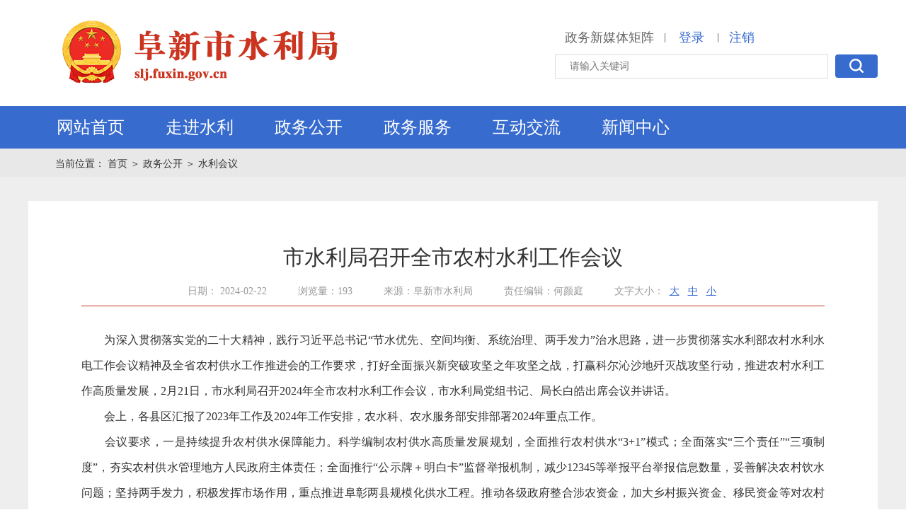

--- FILE ---
content_type: text/html
request_url: https://slj.fuxin.gov.cn/content/2024/822092.html
body_size: 68912
content:
<!DOCTYPE html>
            <html lang="en">
            <head>
                <meta charset="UTF-8">
                <title>市水利局召开全市农村水利工作会议</title>
                <meta http-equiv="x-ua-compatible" content="IE-edge;chorme=1">
                <meta name="keyword" content="阜新市水利局">
                <meta name="description" content="阜新市水利局">
                <script src="https://slj.fuxin.gov.cn/slj/template//js/ie.js" type="javascript"></script>
                <script src="https://slj.fuxin.gov.cn/slj/template//js/html5shiv.js?v=1.1" type="javascript"></script>
                <script src="https://slj.fuxin.gov.cn/slj/template//js/respond.js?v=1.1" type="javascript"></script>
                <link rel="stylesheet" href="https://slj.fuxin.gov.cn/slj/template//css/TmCity.css?v=1.2" type="text/css">
                <script src="https://slj.fuxin.gov.cn/slj/template//js/jquery-1.8.3.min.js"></script>
                <link rel="stylesheet" href="https://slj.fuxin.gov.cn/slj/template//css/bootstrap.min.css">
              
              <meta name="SiteName" content="阜新市水利局">
              <meta name="SiteDomain" content="slj.fuxin.gov.cn">
              <meta name="SiteIDCode" content="2109000021">
              <meta name="ColumnName" content="水利会议">
              <meta name="ColumnDescription" content="水利会议">
              <meta name="ColumnKeywords" content="水利会议">
              <meta name="ColumnType" content="水利会议">
              <meta name="ArticleTitle" content="">
              <meta name="PubDate" content="">
              <meta name="ContentSource" content="">
            </head>
            <body>
<div class="head_top">
    <div class="cen">
    <div class="head_left">
        <a href="https://slj.fuxin.gov.cn/">
<img  src="https://slj.fuxin.gov.cn/slj/template//img/LogoWord_31.png" alt="" style="margin:25px 0 0 40px;">
            <img class="head_logo" src="https://slj.fuxin.gov.cn/slj/template//img/Logo.jpg" alt="" style="display:none" >
            <span class="logo_word" style="display:none" ><span class="text-z">阜新市水利局</span><div class="text-es">slj.fuxin.gov.cn</div></span>
        </a>
    </div>
<script type="text/javascript">
    var siteid = 23;
  var f = 2020;
  var bf = 2019;
</script>
        <div class="head_right">
            <div class="head_r_top">
                    <a href="https://www.fuxin.gov.cn/channel/13739/index.html" class="emailTitle">政务新媒体矩阵</a>|
                <span id="regDiv">
                    <a class="login_link" href="https://slj.fuxin.gov.cn/member/sso.do ">登录</a>
                </span>
                <span id="memberDiv">
                    <a class="login_link" href="#" id="memName" style="display:none"></a>|<a class="login_link" href="https://slj.fuxin.gov.cn/member/sso.do?logout=true">注销</a>
                </span>
            </div>
            <div class="head_r_bottom">
                <form action="#">
                    <input type="text" class="input1" placeholder="请输入关键词" id="keyword"   autocomplete="off"  />
                    <a class="button1" href="javascript:searchkey()">
                        <img class="searchIcons" src="https://slj.fuxin.gov.cn/slj/template//img/searchIcons.png" alt="" />
                    </a>
                </form>
            </div>
        </div>
    </div>
</div>
<script src="https://slj.fuxin.gov.cn/slj/template//js/jquery-1.8.3.min.js?v=1.1"></script>
<script src="https://slj.fuxin.gov.cn/slj/template//js/time.js?v=1.1"></script>
<script type="text/javascript">
  function gTab2(_this) {
        $(_this).addClass('active').siblings().removeClass('active');
        var index = $(_this).index();
        $("#slideContent").find('.slide_right_panel').eq(index).removeClass('hide').siblings().addClass('hide')
    }
    //会员状态
    var url = 'https://slj.fuxin.gov.cn/member/memberStatus.do';
    $.ajax({
        type: "POST",
        url: url,
        data: '',
        //dataType: "json",
        success: function (mem) {
            if (mem != '') {
                $('#regDiv').hide();
                $('#memberDiv').show();
                $('#memName').show();
                $('#memName').html(mem.memberName);
            }
        }
    });
    function loginOut(token) {
        var url = 'https://slj.fuxin.gov.cn/member/memberLogin.do?action=LoginOut&' + token;
        $.ajax({
            type: "POST",
            url: url,
            data: '',
            //dataType: 'json',
            success: function (msg) {
                if (msg == '1') {
                    alert("退出登录");
                    window.location.reload();
                }
                else {
                    alert("退出失败");
                }
            }
        });
    }
    function searchkey() {
        var keyword = $("#keyword").val();
        if (keyword != "") {
            keyword = encodeData(keyword);
            keyword = encodeURI(encodeURIComponent(keyword));
            location.href = 'https://slj.fuxin.gov.cn/search.thtml?keyword=' + keyword;
        } else {
            alert("请输入关键词");
            return;
        }
    }
</script>
<!--导航-->
<div class="head_nav">
    <div class="cen">
        <div id="headNav" class="head_nav_left">
            <ul id="mainmenu">
                <li class="head_item on">
                    <div class="nav_items">
                        <a class="nav_a" href="/">
                            网站首页 
                        </a>
                    </div>
                </li>
                <li class="head_item">

                        <div class="nav_items">

                            <a class="nav_a" id="zjfx" href="https://slj.fuxin.gov.cn/channel/11915/index.html">走进水利<i class="arrowDown"></i></a>

                        </div>
                        <div class="slidedown_page">
                            <div class="slidedown_page_left">
                                <img class="downImg" alt="" src="/slj/upload/2019-09-16/1568621716682402880aa6d378679803016d3923e4ca235c.png" />
                            </div>
                            <div class="slidedown_page_right">
                                    <div id="tab-nav" class="tab-nav">
                                        <a class="on" href="https://slj.fuxin.gov.cn/content/2023/319531.html">水利局</a>
                                    </div>
                                    <div id="tab-panel" class="tab-panel">
                                        <div class="tab-panel-item"><p>根据《中共辽宁省委办公厅、辽宁省人民政府办公厅关于印发&lt;阜新市人民政府机构改革方案&gt;的通知》（辽委办发〔2009〕51号）和《中共阜新市委办公室、阜新市人民政府办公室关于实施市政府机构改革方案有关问题的通知》（阜委办发〔2010〕31号），设立阜新市水利局，正县级建制，为市政府工作部门。<a class="lookMore" href="https://slj.fuxin.gov.cn/content/2023/319531.html">查看更多</a></p></div>
                                    </div>
                            </div>
                        </div>

                </li>
                <li class="head_item">
                    <div class="nav_items">
                            <a class="nav_a" href="https://slj.fuxin.gov.cn/channel/11917/index.html" id="zfxx">政务公开</a>
                    </div>
                    <div class="slidedown_page">
                        <div class="slidedown_left">
                            <div class="slide_title1">
                                政务公开
                            </div>
                            <div class="slide_content1 infotype">
                                    <a class="slide_icon" href="https://slj.fuxin.gov.cn/channel/11949/index.html">
                                        <img class="info-icon" src="https://slj.fuxin.gov.cn/slj/template//img/info_icon7.png?v=1.2" alt="" />
                                        <p>政府信息公开指南</p>
                                    </a>
                                    <a class="slide_icon" href="https://slj.fuxin.gov.cn/channel/15011/index.html">
                                        <img class="info-icon" src="https://slj.fuxin.gov.cn/slj/template//img/info_icon8.png?v=1.2" alt="" />
                                        <p>政府信息公开制度</p>
                                    </a>
                                    <a class="slide_icon" href="/zwgkndbg.thtml?id=11941">
                                        <img class="info-icon" src="https://slj.fuxin.gov.cn/slj/template//img/info_icon9.png?v=1.2" alt="" />
                                        <p>法定主动公开内容</p>
                                    </a>
                                    <a class="slide_icon" href="https://slj.fuxin.gov.cn/channel/11954/index.html">
                                        <img class="info-icon" src="https://slj.fuxin.gov.cn/slj/template//img/info_icon10.png?v=1.2" alt="" />
                                        <p>政府信息公开年报</p>
                                    </a>
                                    <a class="slide_icon big" href="https://slj.fuxin.gov.cn/channel/11950/index.html">
                                        <img class="info-icon" src="https://slj.fuxin.gov.cn/slj/template//img/info_icon11.png?v=1.2" alt="" />
                                        <p>公开机构及联系方式</p>
                                    </a>
                            </div>
                        </div>
                        <div class="slidedown_center">
                            <div class="slide_title1" id="zfldtitle">
                                部门领导
                            </div>
                                <a class="slide_link" href="https://slj.fuxin.gov.cn/channel/11939/index.html">
                                    <i class="slideIcon1 pic1"></i>
                                    <span class="slide_name" id="zfldititle">部门领导</span>
                                    <i class="boult"></i>
                                </a>
                                <div class="slide_title1 mt12">
                                    水利机构
                                </div>
                                <a id="zfjg" class="slide_link" href="https://slj.fuxin.gov.cn/channel/11940/index.html">
                                    <i class="slideIcon1 pic2"></i>
                                    <span class="slide_name">水利机构</span>
                                    <i class="boult"></i>
                                </a>
                            <div class="slide_title1 mt12">
                                政府信息公开
                            </div>

                                <a class="slide_link" id="fdzdgknr" href="/zwgkndbg.thtml?id=11941">
                                    <i class="slideIcon1 pic3"></i>
                                    <span class="slide_name">法定主动公开内容</span>
                                    <i class="boult"></i>
                                </a>
                        </div>
                        <div class="slidedown_right">
                            <div class="slide_title1">
                                信息公开
                            </div>

                            <div class="slide_content2">
                                <div class="slide_right_tab" id="top">
                                        <a class="slide_tab_item active" onmouseenter="gTab2(this)" href="https://slj.fuxin.gov.cn/newslistex.thtml?id=11941">
                                        <span class="rel">水利文件 <i class="tabline"></i></span>
                                        <font>|</font>
                                        </a>
                                        <a class="slide_tab_item" onmouseenter="gTab2(this)" href="https://slj.fuxin.gov.cn/channel/11942/index.html">
                                        <span class="rel">文件解读 <i class="tabline"></i></span>
                                        <font>|</font>
                                        </a>
                                        <a class="slide_tab_item" onmouseenter="gTab2(this)" href="https://slj.fuxin.gov.cn/channel/11944/index.html">
                                        <span class="rel">水利会议 <i class="tabline"></i></span>
                                        <font>|</font>
                                        </a>
                                        <a class="slide_tab_item" onmouseenter="gTab2(this)" href="https://slj.fuxin.gov.cn/channel/13457/index.html">
                                        <span class="rel">部门工作 <i class="tabline"></i></span>
                                        <font>|</font>
                                        </a>
                                        <a class="slide_tab_item" onmouseenter="gTab2(this)" href="https://slj.fuxin.gov.cn/channel/14611/index.html">
                                        <span class="rel">水利公报 <i class="tabline"></i></span>
                                        <font>|</font>
                                        </a>
                                </div>
                                <div id="slideContent">
                                        <div class="slide_right_panel">
                                        <div class="slide_right_item">
                                        <a href="https://slj.fuxin.gov.cn/content/2025/1024638.html">阜新市水利局关于印发《阜新市水利局关于加强全市水行政执法工作实施方案》的通知</a>
                                        <span class="slr-time">11-18</span>
                                        </div>
                                        <div class="slide_right_item">
                                        <a href="https://slj.fuxin.gov.cn/content/2025/1024636.html">阜新市水利局关于全力打好2025年秋冬水利会战的通知</a>
                                        <span class="slr-time">10-10</span>
                                        </div>
                                        <div class="slide_right_item">
                                        <a href="https://slj.fuxin.gov.cn/content/2025/1024635.html">阜新市水利局关于印发《阜新市水利局水利工程建设项目招标投标监督管理工作制度》的通知</a>
                                        <span class="slr-time">10-09</span>
                                        </div>
                                        <div class="slide_right_item">
                                        <a href="https://slj.fuxin.gov.cn/content/2025/1023503.html">关于印发辽宁省阜新市佛寺水库清淤疏浚砂综合利用实施方案（调整）审查意见的通知</a>
                                        <span class="slr-time">08-05</span>
                                        </div>
                                        <div class="slide_right_item">
                                        <a href="https://slj.fuxin.gov.cn/content/2025/1000280.html">阜新市水利局关于进一步做好用水统计调查工作的通知</a>
                                        <span class="slr-time">07-03</span>
                                        </div>
                                        <div class="slide_right_item">
                                        <a href="https://slj.fuxin.gov.cn/content/2025/1000275.html">阜新市水利局关于印发《阜新市2025年私自取用地下水综合整治行动实施方案》 的通知</a>
                                        <span class="slr-time">04-16</span>
                                        </div>
                                        </div>
                                        <div class="slide_right_panel hide">
                                        <div class="slide_right_item">
                                        <a href="https://slj.fuxin.gov.cn/content/2025/1024652.html">《阜新市水利局关于印发&lt;阜新市水利局水利工程建设项目招标投标监督管理工作制度&gt;的通知》文件解读（图片解读）</a>
                                        <span class="slr-time">12-03</span>
                                        </div>
                                        <div class="slide_right_item">
                                        <a href="https://slj.fuxin.gov.cn/content/2025/1024650.html">《阜新市水利局关于印发&lt;阜新市水利局水利工程建设项目招标投标监督管理工作制度&gt;的通知》文件解读（文字解读）</a>
                                        <span class="slr-time">12-03</span>
                                        </div>
                                        <div class="slide_right_item">
                                        <a href="https://slj.fuxin.gov.cn/content/2025/1024641.html">《阜新市水利局关于印发&lt;阜新市2025年私自取用地下水综合整治行动实施方案&gt; 的通知》文件解读（图片解读）</a>
                                        <span class="slr-time">05-01</span>
                                        </div>
                                        <div class="slide_right_item">
                                        <a href="https://slj.fuxin.gov.cn/content/2025/1024659.html">《阜新市水利局关于印发&lt;阜新市2025年私自取用地下水综合整治行动实施方案&gt; 的通知》文件解读（文字解读）</a>
                                        <span class="slr-time">04-30</span>
                                        </div>
                                        <div class="slide_right_item">
                                        <a href="https://slj.fuxin.gov.cn/content/2024/824639.html">《阜新市水利局关于下达市审批2024年度用水计划的通知》文件解读（图片解读）</a>
                                        <span class="slr-time">01-26</span>
                                        </div>
                                        <div class="slide_right_item">
                                        <a href="https://slj.fuxin.gov.cn/content/2024/824634.html">《阜新市水利局关于下达市审批2024年度用水计划的通知》文件解读（文字解读）</a>
                                        <span class="slr-time">01-26</span>
                                        </div>
                                        </div>
                                        <div class="slide_right_panel hide">
                                        <div class="slide_right_item">
                                        <a href="https://slj.fuxin.gov.cn/content/2025/1023765.html">阜新市召开全市水利投资计划执行会议</a>
                                        <span class="slr-time">11-03</span>
                                        </div>
                                        <div class="slide_right_item">
                                        <a href="https://slj.fuxin.gov.cn/content/2025/1018599.html">阜新市水利局安排部署四季度安全生产工作</a>
                                        <span class="slr-time">10-23</span>
                                        </div>
                                        <div class="slide_right_item">
                                        <a href="https://slj.fuxin.gov.cn/content/2025/1017467.html">市水利局召开“十五五”水安全保障规划编制工作会议</a>
                                        <span class="slr-time">10-15</span>
                                        </div>
                                        <div class="slide_right_item">
                                        <a href="https://slj.fuxin.gov.cn/content/2025/1001627.html">全市水利工作恳谈会召开  精准督导促落实 转变作风提质效</a>
                                        <span class="slr-time">08-26</span>
                                        </div>
                                        <div class="slide_right_item">
                                        <a href="https://slj.fuxin.gov.cn/content/2025/1000824.html">阜新市水利局安排部署水利系统生态环境保护重点工作</a>
                                        <span class="slr-time">08-19</span>
                                        </div>
                                        <div class="slide_right_item">
                                        <a href="https://slj.fuxin.gov.cn/content/2025/998992.html">阜新市水利局安排部署防汛工作</a>
                                        <span class="slr-time">08-06</span>
                                        </div>
                                        </div>
                                        <div class="slide_right_panel hide">
                                        <div class="slide_right_item">
                                        <a href="https://slj.fuxin.gov.cn/content/2025/1023683.html">小德阁水库除险加固工程完工</a>
                                        <span class="slr-time">11-28</span>
                                        </div>
                                        <div class="slide_right_item">
                                        <a href="https://slj.fuxin.gov.cn/content/2025/1023133.html">我市在辽宁优秀水利科普作品评选大赛中获奖</a>
                                        <span class="slr-time">11-25</span>
                                        </div>
                                        <div class="slide_right_item">
                                        <a href="https://slj.fuxin.gov.cn/content/2025/1021526.html">省防汛抗旱保障中心对我市山洪灾害防御工作进行调研</a>
                                        <span class="slr-time">11-13</span>
                                        </div>
                                        <div class="slide_right_item">
                                        <a href="https://slj.fuxin.gov.cn/content/2025/1019774.html">阜新市召开全市水利投资计划执行会议</a>
                                        <span class="slr-time">11-03</span>
                                        </div>
                                        <div class="slide_right_item">
                                        <a href="https://slj.fuxin.gov.cn/content/2025/1018600.html">阜新市水利局安排部署四季度安全生产工作</a>
                                        <span class="slr-time">10-23</span>
                                        </div>
                                        <div class="slide_right_item">
                                        <a href="https://slj.fuxin.gov.cn/content/2025/1018293.html">阜新水务集团水塔公园成功创建辽宁省水情教育基地</a>
                                        <span class="slr-time">10-22</span>
                                        </div>
                                        </div>
                                        <div class="slide_right_panel hide">
                                        <div class="slide_right_item">
                                        <a href="https://slj.fuxin.gov.cn/content/2025/984158.html">2024年水资源公报</a>
                                        <span class="slr-time">04-16</span>
                                        </div>
                                        <div class="slide_right_item">
                                        <a href="https://slj.fuxin.gov.cn/content/2024/920461.html">2023水资源公报</a>
                                        <span class="slr-time">04-09</span>
                                        </div>
                                        <div class="slide_right_item">
                                        <a href="https://slj.fuxin.gov.cn/content/2023/766139.html">2022水资源公报</a>
                                        <span class="slr-time">04-11</span>
                                        </div>
                                        <div class="slide_right_item">
                                        <a href="https://slj.fuxin.gov.cn/content/2022/701477.html">2021水资源公报</a>
                                        <span class="slr-time">05-02</span>
                                        </div>
                                        <div class="slide_right_item">
                                        <a href="https://slj.fuxin.gov.cn/content/2021/536750.html">2020水资源公报</a>
                                        <span class="slr-time">06-04</span>
                                        </div>
                                        <div class="slide_right_item">
                                        <a href="https://slj.fuxin.gov.cn/content/2020/244289.html">2019水资源公报</a>
                                        <span class="slr-time">04-09</span>
                                        </div>
                                        </div>
                                </div>
                            </div>
                        </div>
                    </div>
                </li>
                <li class="head_item">
                    <div class="nav_items">
                        <a class="nav_a" id="zwfwtitle" href="http://zwfw.fuxin.gov.cn/epoint-web-zwdt/epointzwmhwz/pages/default/index?vname=210901&isnormal=1">政务服务<i class="arrowDown"></i></a>
                        <div class="slidedown_page">
                            <div class="w622">

                                <div class="search_box">
                                    <input type="text" class="fxtext2" placeholder="请输入关键词" id="lnkeyword" />
                                    <a class="button_search" href="javascript:searchln()">
                                        <i class="searchImg"></i> <span class="button_text">便民查询</span>
                                    </a>
                                </div>
                                <div class="w100" id="zwfwHtml2">
                                    <a href="http://zwfw.fuxin.gov.cn/epoint-web-zwdt/fxzwdt/pages/indextab/index_gr.html" class="search_icon mr30">
                                        <i class="nav_icon1 nav_icon"></i>
                                        <p class="nav_text">个人办事</p>
                                    </a>
                                    <a href="http://zwfw.fuxin.gov.cn/epoint-web-zwdt/fxzwdt/pages/indextab/index_fr.html" class="search_icon mr30">
                                        <i class="nav_icon2 nav_icon"></i>
                                        <p class="nav_text">企业办事</p>
                                    </a>
                                    <a href="http://zwfw.fuxin.gov.cn/epoint-web-zwdt/epointzwmhwz/pages/default/index?com.trs.app.originUrl=http://zwfw.fuxin.gov.cn/epoint-web-zwdt/epointzwmhwz/pages/default/index&agMode=1&com.trs.idm.gSessionId=8BAB8E8A16B1AC26A90763205AC775C4-192.168.1.65" class="search_web">
                                        <img src="https://slj.fuxin.gov.cn/slj/template//img/fxWeb.jpg" alt="" />
                                    </a>
                                    <a href="http://zwfw.fuxin.gov.cn/epoint-web-zwdt/fxzwdt/pages/information/secondpage.html?uri=/xxgk/001001/msgPublic.html" class="search_icon mr30">
                                        <i class="nav_icon3 nav_icon"></i>
                                        <p class="nav_text">信息公开</p>
                                    </a>
                                    <a href="https://www.lnzwfw.gov.cn/hz_tzxm_root/tzxmindex" class="search_icon mr30">
                                        <i class="nav_icon4 nav_icon"></i>
                                        <p class="nav_text">投资项目</p>
                                    </a>
                                    <a href="http://zwfw.fuxin.gov.cn/epoint-web-zwdt/epointzwmhwz/pages/eventdetail/publicity" class="search_icon mr30">
                                        <i class="nav_icon5 nav_icon"></i>
                                        <p class="nav_text">办件公示</p>
                                    </a>
                                    <a href="http://ggzy.fuxin.gov.cn/" class="search_icon mr30">
                                        <i class="nav_icon6 nav_icon"></i>
                                        <p class="nav_text">公共资源交易</p>
                                    </a>
                                    <a href="http://zwfw.fuxin.gov.cn/epoint-web-zwdt/fxzwdt/pages/information/secondpagegfwqd.html?uri=/fwqd/002001/serlistqzqd.html" class="search_icon">
                                        <i class="nav_icon7 nav_icon"></i>
                                        <p class="nav_text">服务清单</p>
                                    </a>
                                </div>
                            </div>
                                <div class="w477 pl36">
                                    <div class="public_title" id="bmtz">
                                        <span class="p_title">部门公告</span>
                                        <div class="p_line"></div>
                                        <a href="https://slj.fuxin.gov.cn/channel/11964/index.html"><img class="moreBtn" src="https://slj.fuxin.gov.cn/slj/template//img/moreBtn.png" alt="" /></a>
                                    </div>

                                    <div class="new_lists">
                                        <ul class="new_content_ul type3">
                                                <li>
                                                    <a href="https://slj.fuxin.gov.cn/content/2025/1025944.html"><i class="new_dots"></i>细河岸线保护与利用规划实施情况评估成交结果公告</a><span class="new_time">12-09</span>
                                                </li>
                                                <li>
                                                    <a href="https://slj.fuxin.gov.cn/content/2025/1025941.html"><i class="new_dots"></i>阜新市细河区四合镇黄家沟村环境整治工程（施工单位） 成交结果公告</a><span class="new_time">12-09</span>
                                                </li>
                                                <li>
                                                    <a href="https://slj.fuxin.gov.cn/content/2025/1025940.html"><i class="new_dots"></i>阜新市细河区四合镇黄家沟村环境整治工程 （竣工财务决算审计单位）成交结果公告</a><span class="new_time">12-09</span>
                                                </li>
                                                <li>
                                                    <a href="https://slj.fuxin.gov.cn/content/2025/1025939.html"><i class="new_dots"></i>阜新市细河区四合镇黄家沟村环境整治工程（工程造价结算审核单位）成交结果公告</a><span class="new_time">12-09</span>
                                                </li>
                                                <li>
                                                    <a href="https://slj.fuxin.gov.cn/content/2025/1023671.html"><i class="new_dots"></i>阜新市细河区四合镇黄家沟村环境整治工程（工程造价结算审核单位）询价采购公告</a><span class="new_time">11-28</span>
                                                </li>
                                        </ul>
                                    </div>
                                </div>
                        </div>
                    </div>
                </li>
                <li class="head_item">
                    <div class="nav_items">

                            <a class="nav_a" href="https://slj.fuxin.gov.cn/channel/11918/index.html">互动交流<i class="arrowDown"></i></a>
                    </div>
                    <div class="slidedown_page">
                        <div class="w50 pr36" style="width:460px;margin-right:70px;padding:0;">
                            <div class="borderBottom3">
                                <div class="common_title2">领导信箱</div>
                                <div class="a_link_box ">
                                        <a class="a_link type" href="https://slj.fuxin.gov.cn/channel/list/11960.html">
                                            <img class="messageIcon" src="https://slj.fuxin.gov.cn/slj/template//img/messageIcon.png" alt="" /><span class="messageName">领导信箱</span>
                                            <img class="rightArrows" src="https://slj.fuxin.gov.cn/slj/template//img/rightArrows.png" alt="" />
                                        </a>

                                        <a class="a_link type" href="https://slj.fuxin.gov.cn/channel/list/15159.html" style="margin:0">
                                            <img class="messageIcon" src="https://slj.fuxin.gov.cn/slj/template//img/msgs.png" alt="" /><span class="messageName">意见箱</span>
                                            <img class="rightArrows" src="https://slj.fuxin.gov.cn/slj/template//img/rightArrows.png" alt="" />
                                        </a>
                                </div>
                            </div>

                            <div class="common_title2">12345政务服务便民热线</div>
                            <div class="look">
                                <a href="https://www.lnzwfw.gov.cn/8890/index">
                                    <img class="ptImg pl" src="https://slj.fuxin.gov.cn/slj/template//img/12345.jpg" alt="">
                                </a>
                            </div>
                        </div>
                            <div class="w50 pl10" style="width:575px;">
        
                              <div class="common_title2 borderBottom2"><a href="https://slj.fuxin.gov.cn/channel/list/11963.html">意见征集</a></div>
                                <div class="new_content_list">
                                    <ul class="new_content_ul type1" id="myzj">
                                            <li><a href="https://slj.fuxin.gov.cn/content/2023/792990.html"><i class="new_dots"></i>《水利工程前期工作成果质量评价规范（征求意见稿）》 阜新市地方标准信息征求意见情况</a><span class="new_time">09-02</span></li>
                                            <li><a href="https://slj.fuxin.gov.cn/content/2023/785526.html"><i class="new_dots"></i>《水利工程前期工作成果质量评价规范（征求意见稿）》阜新市地方标准信息征求意见</a><span class="new_time">08-02</span></li>
                                    </ul>
                                </div>
                            </div>
                    </div>
                </li>

                <li class="head_item">
                    <div class="nav_items">

                            <a class="nav_a" href="https://slj.fuxin.gov.cn/channel/11916/index.html">新闻中心<i class="arrowDown"></i></a>
                        <div class="slidedown_page">
                            <div class="w50 ">
                                <div class="navNew_box">
                                            <a class="navNew_jump borderBottom" href="https://www.fuxin.gov.cn/content/2025/1025708.html">
                                                <strong class="navNew_title">中共中央政治局召开会议 中共中央总书记习近平主持会议</strong>
                                                <p class="navNew_dec">
                                                    
                                                    <span class="navNew_detail">【查看详情】</span>
                                                </p>
                                            </a>
                                        <div class="new_content_list">
                                            <strong class="navNew_title">
                                                <span class="navNew_title_inner">水利信息</span> <i class="navNew_line"></i>
                                                <a class="navNew_more" href="https://slj.fuxin.gov.cn/channel/12904/index.html">更多</a>
                                            </strong>
                                            <ul class="new_content_ul type2" id="fxxw_content">
                                                    <li><a href="https://slj.fuxin.gov.cn/content/2025/1025425.html"> <i class="new_dots"></i>市水利局开展2025年“宪法宣传周”活动</a><span class="new_time">12-05</span></li>
                                                    <li><a href="https://slj.fuxin.gov.cn/content/2025/1024621.html"> <i class="new_dots"></i>阜新市水利局召开会议安排部署水利重点工作</a><span class="new_time">12-02</span></li>
                                                    <li><a href="https://slj.fuxin.gov.cn/content/2025/1023679.html"> <i class="new_dots"></i>小德阁水库除险加固工程完工</a><span class="new_time">11-28</span></li>
                                                    <li><a href="https://slj.fuxin.gov.cn/content/2025/1021740.html"> <i class="new_dots"></i>我市在辽宁优秀水利科普作品评选大赛中获奖</a><span class="new_time">11-25</span></li>
                                            </ul>
                                        </div>
                                </div>
                            </div>


                            <div class="w50 pl36">
                                <div class="new_content_list ">
                                    <strong class="navNew_title">

                                        <span class="navNew_title_inner">央网信息</span> <i class="navNew_line"></i>
                                        <a class="navNew_more" target="_blank" href="https://www.fuxin.gov.cn/channel/13788/index.html">更多</a>
                                    </strong>
                                    <div class="navNew_times">
                                                <h2><a href="https://www.fuxin.gov.cn/content/2025/1026285.html">李强分别会见世界银行、国际货币基金组织、联合国贸易和发展会议负责人</a></h2>
                                                <p>发布时间：2025-12-10</p>
                                    </div>

                                    <strong class="navNew_title">
                                        <span class="navNew_title_inner">辽宁信息</span> <i class="navNew_line"></i>
                                        <a class="navNew_more" target="_blank" href="https://www.fuxin.gov.cn/channel/13789/index.html">更多</a>
                                    </strong>
                                    <div class="navNew_times">
                                                <h2><a href="https://www.fuxin.gov.cn/content/2025/1026302.html">我省与国铁集团举行工作会商 许昆林王新伟郭竹学徐建军出席</a></h2>
                                                <p>发布时间：2025-12-10</p>
                                    </div>

                                        <strong class="navNew_title">

                                            <span class="navNew_title_inner">信息公开</span> <i class="navNew_line"></i>
                                            <a class="navNew_more" href="https://slj.fuxin.gov.cn/newslistex.thtml?id=11941">更多</a>
                                        </strong>
                                            <div class="navNew_times">
                                                <h2><a href="https://slj.fuxin.gov.cn/content/2025/1024638.html">阜新市水利局关于印发《阜新市水利局关于加强全市水行政执法工作实施方案》的通知</a></h2>
                                                <p>发布时间：2025-11-18</p>
                                            </div>

                                </div>
                            </div>
                        </div>
                    </div>
                </li>
            </ul>
        </div>
    </div>
</div>
<div id="hidgovs" style="display:none"></div>
<script src="https://slj.fuxin.gov.cn/slj/template//js/commonUtil_src.js"></script>

<script type="text/javascript">
      $(function(){
document.onkeydown = function(e){
    var ev = document.all ? window.event : e;
    if(ev.keyCode==13) {

		  var keyword = $("#keyword").val();
        if (keyword != "") {
            keyword = encodeData(keyword);
            keyword = encodeURI(encodeURIComponent(keyword));
            location.href = 'https://slj.fuxin.gov.cn/search.thtml?keyword=' + keyword;
			window.event.returnValue=false;
        } else {
            alert("请输入关键词");
            return;
        }
     }
}
});

</script>

<style>
    .slidedown_page .w100 a:nth-child(5n-2) {
        margin-right: 0;
    }
</style>
                <!--内容-->
                <div class="containter">
                    <!--    面包削-->
                    <div class="breadcrumbs">
                        <div class="cen">
                            <span>当前位置：</span>
                            <a class="breadcrumbItem " href="https://slj.fuxin.gov.cn/">首页 </a>

                                    <i>＞</i>
                                    <a class="breadcrumbItem" href="https://slj.fuxin.gov.cn/channel/11917/index.html">政务公开</a>

                                    <i>＞</i>
                                    <a class="breadcrumbItem" href="https://slj.fuxin.gov.cn/channel/11944/index.html">水利会议</a>
                        </div>
                    </div>
                    <div class="content_inner ovfl">
                        <div class="cen">
                            <div class="pt34"></div>
                            <div class="contents2">
                                <div class="news_inner">
                                    <!--startprint-->
                                    <div class="DetailcontentTile">
                                        市水利局召开全市农村水利工作会议
                                    </div>
                                    <h2 class="DetailcontentTile2"></h2>
                                    <p class="DetailcontentTime">
                                        <span class="DetailcontentTime_item">日期： 2024-02-22</span>
                                      <span class="DetailcontentTime_item"    id="contentClickCount">浏览量：184</span>
                                            <span class="DetailcontentTime_item">来源：阜新市水利局</span>
                                            <span class="DetailcontentTime_item">责任编辑：何颜庭</span>
<script>
                                      var url = 'https://slj.fuxin.gov.cn/japi/content-status?id=822092';

                                      $.ajax({
                                          type: "POST",
                                          url: url,
                                          data:'',

                                          success: function(msg)
                                          {     
                                             var status = msg;

                                             $('#contentClickCount').text('浏览量：'+status.clickCount);

                                          }
                                      });	
                                    </script>
                                        <span class="DetailcontentTime_item" id="tab">
                                            文字大小：
                                            <a class="timeBtn" href="javascript:;">大</a>
                                            <a class="timeBtn" href="javascript:;">中</a>
                                            <a class="timeBtn" href="javascript:;">小</a>
                                        </span>
                                    </p>
                                    <style>
                                        .Detailcontent_inner table tbody tr td {
                                            border: 1px solid #999999;
                                        }

                                        .embed {
                                            height: 600px;
                                        }
                                    </style>

                                        <div id="Detailcontent" class="Detailcontent_inner f16" style="text-align: justify;">
                                            <p><span style="font-family: 宋体, SimSun; font-size: 12pt;">　　为深入贯彻落实党的二十大精神，践行习近平总书记“节水优先、空间均衡、系统治理、两手发力”治水思路，进一步贯彻落实水利部农村水利水电工作会议精神及全省农村供水工作推进会的工作要求，打好全面振兴新突破攻坚之年攻坚之战，打赢科尔沁沙地歼灭战攻坚行动，推进农村水利工作高质量发展，2月21日，市水利局召开2024年全市农村水利工作会议，市水利局党组书记、局长白皓出席会议并讲话。</span></p><p><span style="font-family: 宋体, SimSun; font-size: 12pt;">　　会上，各县区汇报了2023年工作及2024年工作安排，农水科、农水服务部安排部署2024年重点工作。</span></p><p><span style="font-family: 宋体, SimSun; font-size: 12pt;">　　会议要求，一是持续提升农村供水保障能力。科学编制农村供水高质量发展规划，全面推行农村供水“3+1”模式；全面落实“三个责任”“三项制度”，夯实农村供水管理地方人民政府主体责任；全面推行“公示牌＋明白卡”监督举报机制，减少12345等举报平台举报信息数量，妥善解决农村饮水问题；坚持两手发力，积极发挥市场作用，重点推进阜彰两县规模化供水工程。推动各级政府整合涉农资金，加大乡村振兴资金、移民资金等对农村供水工程支持力度；进一步健全农村供水应急机制和冬季寒潮天气农村供水保障机制，推进农村供水工程标准化管理，深入实施农村供水水质提升专项行动。</span></p><p><span style="font-family: 宋体, SimSun; font-size: 12pt;">　　二是加强灌排工程建设管理水平。全力推进阜新县和彰武县涝区系统治理工程项目进度，加快彰武县涝区系统治理二期工程初步设计报告编制和审批进度；加快推进2024年灌区新建及节水改造项目建设，深入推进灌区泵站标准化规范化管理，深化农业水价综合改革；开展农田灌溉水有效利用系数测算工作，落实耕地保护责任，做好全市有效耕地面积动态更新工作，保证数据长期有效。建管并重，强化灌区灌排体系和排涝体系监管。</span></p><p><span style="font-family: 宋体, SimSun; font-size: 12pt;">　　三是提前谋划，全力做好前期工作。依据《农村供水高质量发展规划》和《辽宁省2024-2026年中央水利发展资金支持农村供水项目实施方案》，进一步梳理分年度分类项目情况，摸清底数，启动编制实施方案。提前启动2025年项目，加快推进清河门区农村供水保障项目、海州区农村供水保障项目前期工作，力争年底前具备开工条件。储备2025年和“十五五”期间新建灌区项目，推动官营子新建中型灌区前期工作，提前开展佛寺灌区、八宝海灌区等项目前期工作，研判清河灌区、四合水库灌区建设可行性，强化灌区项目储备工作。</span></p><p><span style="font-family: 宋体, SimSun; font-size: 12pt;">　　四是紧盯目标，做好各项考核工作。以“大禹杯”考核为抓手，紧盯全面振兴新突破攻坚之年攻坚之战、科尔沁沙地歼灭战攻坚行动等重大考核，重点关注国债项目进度，制定施工图、进度表，将各个项目、各项工作落实到人，确保每个项目都有人盯，有人管，保证项目能够按时进度推进。尤其是国债项目，要实施全周期管理，组织专人负责发改、财政、水利部门系统填报和报表统计工作。</span></p><p><span style="font-family: 宋体, SimSun; font-size: 12pt;">　　会议指出，一是加快前期工作，尽快推动国债项目开工建设。各县区要做好与省、市有关部门对接工作，对于前期工作进度滞后的项目，抓紧审批流程，尽快通过审查。二是认清形势，农村水利工作形势依然严峻，要清醒认知，我市水利基础设施薄弱，对比国家和省水平，农村供水和灌区建设仍然落后。三是聚焦重点，围绕提高“两率”、改善水质、工程改造提升，推动农村供水工程建设。围绕保障粮食安全，加大灌区投入力度，加强灌区储备。同步抓好项目建设和运行管护，要进一步落实责任、强化管理，工程建得好、用得好重点在管。</span></p><p><span style="font-family: 宋体, SimSun; font-size: 12pt;">　　白皓强调，去年一年，在全市农村水利全体人员的努力下，农村水利基础设施建设、民生水利取得了一定的成绩，农水工作要在攻坚之年实现新突破，一是补齐灌区建设短板，紧抓国家和省保障粮食安全的有利契机，加强项目储备，谋划新建灌区项目，要不讲条件、不讲困难的继续推进前期工作。二是提高农村供水保障水平，全面推行农村供水“3+1”模式。做好县域农村供水高质量发展规划，尽快推动项目开工建设。三是要在谋划储备上有新突破。围绕灌区建设、农村供水等，提早谋划，完善前期。继续研究农村供水管理、水费收缴情况，从严从实推进县域统管。四是强化工程管理，尤其是本次国债项目，将各个项目、各项工作落实到人，确保每个项目都有人盯，有人管，保证项目能够按时进度推进。</span></p><p><span style="font-family: 宋体, SimSun; font-size: 12pt;">　　市水利局党组书记、局长白皓，副局长吴佳文，市水利局农水科，市水利事务服务中心农村水利服务部，各县区水利局分管局长，业务科室负责人及业务骨干等参加会议。</span></p><p><span style="font-family: 宋体, SimSun; font-size: 12pt;"></span></p><p style="text-align: center"><img id="jtopcms_content_image_624591" src="/slj/upload/2024-02-22/17085828579144028e4928a108a34137018dcf796cba569c.png" alt="截图录屏_选择区域_20240222141711.png"/>&nbsp;</p>
                                        </div>
                                    <div class="Detail_btn_box">
                                        <div class="Detail_btn" onclick="doPrint()">打印<i class="printIcon"></i></div>
                                        <div class="Detail_btn shareB" href="javascript:;">
                                            分享<i class="shareIcon"></i>
                                            <div class="shareBox">
                                                <div class="bshare-custom">
                                                    <a title="分享到微信" class="bshare-weixin" href="javascript:void(0);"></a>
                                                    <a title="分享到QQ空间" class="bshare-qzone"></a>
                                                    <a title="分享到新浪微博" class="bshare-sinaminiblog"></a>
                                                    <a title="分享到腾讯微博" class="bshare-qqmb"></a>
                                                </div>
                                            </div>

                                        </div>
                                        <a upLevel="1" href="https://slj.fuxin.gov.cn/channel/list/11944.html" class="Detail_btn fr">返回列表</a>
                                    </div>
                                </div>
                            </div>
                        </div>
                    </div>
                </div>

                <!--底部-->
﻿﻿﻿﻿﻿﻿﻿
<div class="floorpart">
    <div class="cen">
        <div class="foorselect">
            <div class="foorselect_inner">
                <select class="select1" onchange="chooseSite(this)">
                    <option value="">中央部门网站</option>
                            <option value="http://www.gov.cn/">中央政府门户网</option>
                            <option value="https://www.neac.gov.cn/">国家民族事务委员会</option>
                            <option value="https://www.ndrc.gov.cn/">国家发展和改革委员会</option>
                            <option value="http://www.mohrss.gov.cn/">人力资源和社会保障部</option>
                            <option value="http://www.nhc.gov.cn/">国家卫生健康委员会</option>
                            <option value="http://www.mohurd.gov.cn/">住房和城乡建设部</option>
                            <option value="https://www.mct.gov.cn/">文化和旅游部</option>
                            <option value="http://www.miit.gov.cn/">工业和信息化部</option>
                            <option value="https://www.mem.gov.cn/">应急管理部</option>
                            <option value="http://www.mot.gov.cn/">交通运输部</option>
                            <option value="http://www.moa.gov.cn/">农业农村部</option>
                            <option value="http://www.mee.gov.cn/">生态环境部</option>
                            <option value="http://www.mnr.gov.cn/">自然资源部</option>
                            <option value="http://www.most.gov.cn/index.htm">科学技术部</option>
                            <option value="http://www.audit.gov.cn/">审计署</option>
                            <option value="http://www.mwr.gov.cn/">水利部</option>
                            <option value="http://www.mof.gov.cn/index.htm">财政部</option>
                            <option value="http://www.moj.gov.cn/">司法部</option>
                            <option value="http://www.mca.gov.cn/">民政部</option>
                            <option value="http://www.mofcom.gov.cn/">商务部</option>
                            <option value="https://www.mps.gov.cn/">公安部</option>
                            <option value="http://www.moe.gov.cn/">教育部</option>
                            <option value="http://www.mod.gov.cn/">国防部</option>
                            <option value="https://www.fmprc.gov.cn/web/">外交部</option>
                </select>
                <select class="select1" onchange="chooseSite(this)">
                    <option value="">省市政府网站</option>
                            <option value="http://www.ln.gov.cn/">辽宁省人民政府网站</option>
                            <option value="http://www.shenyang.gov.cn/">沈阳市人民政府网站</option>
                            <option value="http://www.dl.gov.cn/">大连市人民政府网站</option>
                            <option value="http://www.anshan.gov.cn/">鞍山市人民政府网站</option>
                            <option value="http://www.fushun.gov.cn/">抚顺市人民政府网站</option>
                            <option value="http://www.benxi.gov.cn/">本溪市人民政府网站</option>
                            <option value="https://www.dandong.gov.cn/">丹东市人民政府网站</option>
                            <option value="http://www.jz.gov.cn/">锦州市人民政府网站</option>
                            <option value="http://www.yingkou.gov.cn/">营口市人民政府网站</option>
                            <option value="http://www.fuxin.gov.cn/">阜新市人民政府网站</option>
                            <option value="http://www.liaoyang.gov.cn/">辽阳市人民政府网站</option>
                            <option value="http://www.panjin.gov.cn/">盘锦市人民政府网站</option>
                            <option value="http://www.tieling.gov.cn/">铁岭市人民政府网站</option>
                            <option value="http://www.chaoyang.gov.cn">朝阳市人民政府网站</option>
                            <option value="http://www.hld.gov.cn/">葫芦岛市人民政府网站</option>
                </select>
                <select class="select1" onchange="chooseSite(this)">
                    <option value="">县区网站</option>
                            <option value="http://www.fxhz.gov.cn/">海州区人民政府网站</option>
                            <option value="http://www.fxxq.gov.cn/">新邱区人民政府网站</option>
                            <option value="http://www.fxtp.gov.cn/">太平区人民政府网站</option>
                            <option value="http://www.fxqhm.gov.cn/">清河门区人民政府网站</option>
                            <option value="http://www.fxxh.gov.cn/">细河区人民政府网站</option>
                            <option value="http://www.fmx.gov.cn/">阜新蒙古族自治县人民政府网站</option>
                            <option value="http://www.zhangwu.gov.cn/">彰武县人民政府网站</option>
                </select>
                <select class="select1" onchange="chooseSite(this)">
                    <option value="">市直部门网站</option>
                            <option value="http://gxq.fuxin.gov.cn/">高新开发区管委会</option>
                            <option value="http://fgw.fuxin.gov.cn/">市发展和改革委员会</option>
                            <option value="http://jyj.fuxin.gov.cn/">市教育局</option>
                            <option value="http://gxj.fuxin.gov.cn/">市工业和信息化局</option>
                            <option value="http://gaj.fuxin.gov.cn/">市公安局</option>
                            <option value="http://mzj.fuxin.gov.cn/">市民政局</option>
                            <option value="http://sfj.fuxin.gov.cn/">市司法局</option>
                            <option value="http://czj.fuxin.gov.cn/">市财政局</option>
                            <option value="http://rsj.fuxin.gov.cn/">市人力资源和社会保障局</option>
                            <option value="http://zrzy.fuxin.gov.cn/">市自然资源局</option>
                            <option value="http://sthj.fuxin.gov.cn/">市生态环境局</option>
                            <option value="http://zjj.fuxin.gov.cn/">市住房和城乡建设局</option>
                            <option value="http://jtj.fuxin.gov.cn/">市交通运输局</option>
                            <option value="http://slj.fuxin.gov.cn/">市水利局</option>
                            <option value="http://nync.fuxin.gov.cn/">市农业农村局</option>
                            <option value="http://swj.fuxin.gov.cn/">市商务局</option>
                            <option value="http://whly.fuxin.gov.cn/">市文化旅游和广播电视局</option>
                            <option value="http://wsjk.fuxin.gov.cn/">市卫生健康委员会</option>
                            <option value="http://yjgl.fuxin.gov.cn/">市应急管理局</option>
                            <option value="http://scjg.fuxin.gov.cn/">市市场监督管理局</option>
                            <option value="http://ysj.fuxin.gov.cn/">市数据局（市营商环境建设局）</option>
                            <option value="http://ybj.fuxin.gov.cn/">市医疗保障局</option>
                </select>
                <select class="select1" onchange="chooseSite(this)">
                    <option value="">中省直单位网站</option>
                            <option value="http://www.lntu.edu.cn/">辽宁工程技术大学</option>
                            <option value="http://ln.spb.gov.cn/lnsyzglj/c101786/indexshi.shtml">阜新市邮政管理局</option>
                            <option value="http://liaoning.chinatax.gov.cn/col/col603/index.html">国家税务总局辽宁省税务局阜新市</option>
                </select>
            </div>
        </div>
        <div class="organ_box">
<script type="text/javascript">document.write(unescape("%3Cspan id='_ideConac' %3E%3C/span%3E%3Cscript  src='https://dcs.conac.cn/js/08/145/0000/41257814/CA081450000412578140003.js' type='text/javascript'%3E%3C/script%3E"));</script>          
          <script id="_jiucuo_" sitecode='2109000021' src='https://zfwzgl.www.gov.cn/exposure/jiucuo.js'></script>
          <style>
          #_span_jiucuo img{width: 110px;
    height: 55px;
    float: left;
    margin-right: 34px!important;
    margin-top: 15px!important;}
          </style>
          
            <a id="wzzc_del" href="#" style="display:none">
                <img class="organIcon2" src="https://slj.fuxin.gov.cn/slj/template//img/organIcon.png" alt="">
            </a>
            <div class="about">
                <a class="fxMaplink" href="https://slj.fuxin.gov.cn/sitemap.thtml">
                    网站地图
                </a>
                <a class="fxMaplink" id="zzsm">
                </a>
                <a class="fxMaplink" id="gywm">
                </a>
            </div>
            <div class="copyright" id="siteinfo">
                <p>主办单位：阜新市水利局　　版权所有：阜新市人民政府办公室</p>
                <p>地址：辽宁省阜新市细河区中华路16-2　　邮编：123000　　Email：fxslj0418@163.com</p>
                <p>
                    <a style="height: 20px; line-height: 20px; text-decoration-line: none; display: inline-block;" href="http://www.beian.gov.cn/portal/registerSystemInfo?recordcode=21091102000086" target="_blank">
                        <img style="float: left;" src="https://slj.fuxin.gov.cn/slj/template//img/batb.png" />
                        辽公网安备 21091102000086号
                    </a>
                    <a href="https://beian.miit.gov.cn/">辽ICP备2021000740号</a>  　网站标识码：2109000021
                </p>
                <p></p>
              
              <p>网站监督举报热线：0418-6526317      网站举报邮箱：fxslj0418@163.com</p>
              
            </div>
        </div>
    </div>
</div>
<script type="text/javascript">
    var siteid = 23;
    $(function () {
        var url = encodeURIComponent('slj.fuxin.gov.cn');
        var allurl = 'http://121.43.68.40/exposure/jiucuo.html?site_code=2109000021&url=' + url;
        $("#wzzc").attr("href", allurl);
        $("#imgConac").addClass("organIcon1").css({ 'height': 'auto', 'width': '80px', "margin-top": "3px" });
 //$("#jt_wxcode").attr("src", "https://slj.fuxin.gov.cn/slj/upload"+"".replace("null", ""));
$("#jt_wxcode").attr("src", "https://slj.fuxin.gov.cn/"+"".replace("null", ""));
    })
    function chooseSite(obj) {
        var url = $(obj).val();
        if (url != "") {
            window.open(url);
        }
    }
</script>
            </body>
        </html>
        <script src="https://slj.fuxin.gov.cn/slj/template//js/hover.js?v=1.2" type="text/javascript"></script>
        <script>
            $(function () {
                if(navigator.userAgent.match(/mobile/i)) {
                    top.location='/mob/newsdetail.thtml?id='+822092;
                }
              
           

                var title = "";
                if (title != "") {
                    $(".DetailcontentTile").html("");
                    var titleL = title.split(',');
                    $.each(titleL, function (index, j) {
                        $(".DetailcontentTile").append(j + '<br>');
                    })
                }
                console.log(title);
                $("#Detailcontent").html($("#Detailcontent").html().replace(RegExp(('<table width="100">', 'g'), '<table width="100%" id="table">')).replace(RegExp('<table width="605">', 'g'), '<table width="100%" id="table">'));
                $("#Detailcontent").html($("#Detailcontent").html().replace(RegExp('<table ', 'g'), '<table id="table" '));
                $("#table tr td").css({"border":"0px"})

                $("#Detailcontent").find("table").each(function() {
                    $(this).attr("width", "100%");
                })
            });
            //字体大小切换
            $("#tab").find('.timeBtn').click(function () {
                var index = $(this).index();
                switch (index) {
                    case 0:
                        $("#Detailcontent").find("div").css({ "font-size": "24px" });;
                        $("#Detailcontent").find("p").css({ "font-size": "24px" });;
                        $("#Detailcontent").find("span").css({ "font-size": "24px" });;
                        break;
                    case 1:
                        $("#Detailcontent").find("div").css({ "font-size": "16px" });;
                        $("#Detailcontent").find("p").css({ "font-size": "16px" });;
                        $("#Detailcontent").find("span").css({ "font-size": "16px" });;
                        break;
                    case 2:
                        $("#Detailcontent").find("div").css({ "font-size": "14px" });;
                        $("#Detailcontent").find("p").css({ "font-size": "14px" });;
                        $("#Detailcontent").find("span").css({ "font-size": "14px" });;
                        break;
                }
            })
            function doPrint() {
                bdhtml=window.document.body.innerHTML;
                sprnstr="<!--startprint-->"; //开始打印标识字符串有17个字符
                eprnstr="<!--endprint-->"; //结束打印标识字符串
                prnhtml=bdhtml.substr(bdhtml.indexOf(sprnstr)+17); //从开始打印标识之后的内容
                prnhtml=prnhtml.substring(0,prnhtml.indexOf(eprnstr)); //截取开始标识和结束标识之间的内容
                window.document.body.innerHTML=prnhtml; //把需要打印的指定内容赋给body.innerHTML
                window.print(); //调用浏览器的打印功能打印指定区域
                window.document.body.innerHTML=bdhtml; // 最后还原页面
            }
          
          //获取地址栏参数的方法
			function  GetQueryString(name)
			{
				var reg = new RegExp("(^|&)" + name + "=([^&]*)(&|$)", "i");
            var r = window.location.search.substr(1).match(reg);
            if (r != null) {
                return decodeURI(r[2]);
            }
            return null;
			}
        </script>
<script type="text/javascript" src="https://slj.fuxin.gov.cn/core/javascript/stat.js?siteId=31&siteUrl=https://slj.fuxin.gov.cn/&notHost=false&contentId=822092&classId=-1" ></script>

--- FILE ---
content_type: text/css
request_url: https://slj.fuxin.gov.cn/slj/template//css/TmCity.css?v=1.2
body_size: 188171
content:
/********************************************************************************
**项目名：阜新
** 描述：阜新
** 创建时间：2019/7/18
** 最后修改人：（无）
** 最后修改时间：（无）
*********************************************************************************/
@charset "utf-8";
/* reset css */
body, div, dl, dt, dd, ul, ol, li, h1, h2, h3, h4, h5, h6, pre, code, form, fieldset, legend, input, textarea, p, blockquote, th, td {
    margin: 0;
    padding: 0;
    -webkit-box-sizing: border-box;
    -moz-box-sizing: border-box;
    box-sizing: border-box;
}
body{
    min-width: 1200px;
    text-align: center;
}
/*html{*/
    /*FILTER: gray;*/
    /*-webkit-filter: grayscale(100%);*/
/*}*/

input {
    color: #000000;
}

.ml40 {
    margin-left: 40px;
}

.mt0 .content {
    margin-top: 0px;
}

.mt0.containter_inner {
    padding-top: 0px;
}

.mt18 {
    margin-top: 18px;
}

.ml160 {
    margin-left: 160px;
}

.mr40 {
    margin-right: 40px;
}

body, html {
    width: 100%;
    height: 100%;
    font: 12px/1.5 "微软雅黑";
    color: #666666;
}

body, .intranet_containter {
    background: #ffffff;
}

a {
    text-decoration: none;
}

a {
    color: #333;
    text-decoration: none;
    outline: none;
}

a:hover {
    text-decoration: none;
}

h1, h2, h3, h4, h5, h6 {
    font-size: 100%;
    font-weight: 500;
}

table {
    border-collapse: collapse;
    border-spacing: 0;
}

fieldset, img {
    border: 0;
}

em, i {
    font-style: normal;
}

ol, ul {
    list-style: none;
}

button, input, select, textarea {
    font-size: 100%;
    outline: none;
}

input {
    outline: none;
    border: 0px;
}

textarea {
    resize: none;
}

/*.fl{*/
/*float: left;*/
/*}*/
.fr {
    float: right;
}

.ovfl {
    overflow: hidden;
}

.mr10 {
    margin-right: 10px;
}

.mr14 {
    margin-right: 14px;
}

.mr20 {
    margin-right: 20px;
}

.mr28 {
    margin-right: 28px;
}

.pt34 {
    padding-top: 34px;
}

.mr30 {
    margin-right: 30px;
}

.mt24 {
    margin-top: 16px;
}

.mr25 {
    margin-right: 27px;
}

.w50 {
    width: 50%;
    float: left;
}

.w50s {
    width: 570px;
    float: left;
    margin-right: 34px;
}

.ml34 {
    margin-left: 34px;
}

.mr19 {
    margin-right: 19px;
}

.w720 {
    width: 720px;
    float: left;
}

.h420 {
    height: 420px;
}

.w438 {
    float: right;
    width: 438px;
    height: 420px;
    padding: 10px 32px;
}

.w438s {
    float: right;
    width: 438px;
}

.w480 {
    width: 480px;
    float: left;
}

.w320 {
    width: 320px;
    float: left;
}

.mt20 {
    margin-top: 20px;
}

.ml30 {
    margin-left: 30px;
}

.pd40 {
    padding: 40px;
}

.mt12 {
    margin-top: 12px;
}

.pt10 {
    padding-top: 10px;
}

.mlr10 {
    margin: 0px 10px;
}

.list1 {
    margin-top: 10px;
}

.pl1 {
    padding-left: 130px;
}

.mb30 {
    margin-bottom: 30px;
}

.pl36 {
    padding-left: 36px;
}

.pr36 {
    padding-right: 12px;
}

.pl10 {
    padding-left: 10px;
}

.hide {
    display: none;
}
.clearfix:after {
    content: "\200B";
    display: block;
    height: 0;
    clear: both;
}
.cen {
    margin: 0px auto 0px;
    width: 1200px;
    text-align: left;
}

.Detail_btn.fr {
    float: right;
}

.bgee {
    background: #eeeeee;
}

.weocodes_bg, .bgffs {
    background: #ffffff;

}

.head_top {
    width: 100%;
    height: 150px;
}

.head_left, .head_logo,.head_logo2 {
    float: left;
}

.head_logo {
    margin-top: 34px;
    margin-left: 40px;
}
.head_logo2{
    margin-top: 34px;
}

.head_left .head_logo ,.head_logo2 {
    width: 86px;
    height: 86px;
}

.logo_word {
    color: #cb3520;
    font-size: 40px;
    vertical-align: middle;
    margin-top: 30px;
    float: left;
    margin-left: 10px;
}
.text-z.small{
    font-size: 32px;
}
.text-z.small2{
    font-size: 26px;
}
.logo_word.menType .text-z{
    font-size: 24px;
    vertical-align: top;
}
.menwen{
    height: 50px;
    display: block;

}

.text-es {
    font-size: 20px;
}

.head_right {
    float: right;
    margin-top: 40px;
}

.login_link {
    color: #376bce;
    margin: 0px 14px;
    font-size: 18px;
    vertical-align: middle;
}

.emailTitle {
    color: #666666;
    margin-left: 14px;
    margin-right: 14px;
    font-size: 18px;
    vertical-align: middle;
}

.head_r_top a, .head_r_top {
    white-space: nowrap;
}

.head_r_top .bshare-custom .bshare-sinaminiblog, .head_r_top .bshare-custom .bshare-weixin {
    width: 24px;
    height: 24px;
    display: block;
    float: left;
    padding: 0px;
}

.head_r_top .bshare-custom {
    width: 70px;
    float: left;
    height: 24px;
}

.head_r_top.type2 {
    margin-top: 10px;
}

.head_r_top.type2 .bshare-custom {
    display: inline-block;
    vertical-align: middle;
}

.head_r_top .bshare-custom .bshare-sinaminiblog {
    margin-right: 14px;
}

.head_r_top .bshare-custom .bshare-sinaminiblog {
    background: url("../img/bshare-sinaminiblog.png") no-repeat;
}

.head_r_top .bshare-custom .bshare-weixin {
    background: url("../img/bshare-qqmb.png") no-repeat;
}

.head_r_bottom {
    margin-top: 10px;
    max-width: 458px;
    overflow: hidden;
    float: right;
}

.head_r_bottom form {
    display: block;
    width: 100%;
}

.input1 {
    height: 34px;
    width: 386px;
    line-height: 34px;
    padding: 0px 20px;
    border: 1px solid #dddddd;
    margin-right: 10px;
    font-family: '宋体';
    font-size: 14px;
    float: left;
}

.button1 {
    width: 60px;
    height: 33px;
    display: block;
    float: right;
    background-color: #376bce;
    border-radius: 4px;
    text-align: center;
}

.cl-mtjz {
    padding: 15px;
    overflow: hidden;
    border: 1px solid #CCCCCC;
    background: #ffffff;
}

.cl-mtjz li {
    float: left;
    width: 16%;
    display: inline;
    margin-top: 15px;
    margin-bottom: 15px;
}

.cl-mtjz li img {
    /*width: 70%;*/
    width: 131px;
    height: 131px;
    display: block;
    margin-right: auto;
    margin-left: auto;
}

.cl-mtjz li p {
    text-align: center;
    display: block;
    color: #0D5293;
    height: 48px;
    line-height: 24px;
    width: 90%;
    margin-right: auto;
    margin-left: auto;
}

.fx_hd {
    line-height: 40px;
    clear: both;
    padding-right: 20px;
    padding-left: 20px;
    overflow: hidden;
    height: 40px;
    font-size: 20px;
    color: #000000;
    background-color: #F4F4F4;
}

.searchIcons {
    width: 20px;
    height: 20px;
    margin: 6px auto;
}

.head_nav {
    width: 100%;
    height: 60px;
    line-height: 60px;
    background-color: #376bce;
    clear: left;
}

.head_nav_left {
    float: left;
    width: 100%;
    margin-left: 40px;
    line-height: 60px;
    position: relative;
}

.head_nav_left ul .head_item {
    float: left;
    font-size: 18px;
    /*width: 156px;*/
    margin-right: 58px;
}

.nav_items, .nav_a {
    color: #ffffff;
}

.nav_a {
    font-size: 24px;
    position: relative;
}

.head_nav_left ul li a.lookMore {
    display: block;
    margin-top: 6px;
    font-size: 16px;
    color: #cb3520;
    line-height: 20px;
}

.navNew_jump {
    width: 100%;
    display: block;
    padding-bottom: 16px;

}

.navNew_box {
    width: 100%;
    padding: 0px 22px 0px;
}

/*.navNew_box .new_content_list{*/
/*    padding-top: 10px;*/
/*}*/
.navNew_title {
    font-weight: bold;
    font-size: 24px;
    /*color: #3c6ece;*/
    color: #333333;
    position: relative;
    display: block;
    width: 100%;
    clear: both;
    height: 60px;
    overflow: hidden;
    text-overflow: ellipsis;
    white-space: nowrap;
}

.navNew_line {
    position: absolute;
    left: 0px;
    bottom: 30%;
    width: 100%;
    display: block;
    height: 10px;
    background: url("../img/lineIcon.jpg") repeat-x;
    right: 0px;
    z-index: 11;
}

.navNew_title_inner {
    background: #eeeeee;
    z-index: 99;
    position: relative;
    padding-right: 20px;
    font-weight: 400;
}

.navNew_more {
    float: right;
    font-size: 14px;
    color: #666666;
    font-weight: 300;
    position: relative;
    z-index: 55;
    padding-left: 10px;
    background: #eeeeee;
    padding-top: 4px;
}

.navNew_dec {
    font-size: 16px;
    color: #666666;
    text-indent: 20px;
    line-height: 24px;
    overflow: hidden;
    text-overflow: ellipsis;
    display: -webkit-box;
    -webkit-line-clamp: 2;
    -webkit-box-orient: vertical;
    position: relative;
}

.navNew_detail {
    background: #eeeeee;
    font-size: 16px;
    color: #cb3520;
    position: absolute;
    right: -5px;
    top: 24px;
    text-indent: 10px;
}

.head_nav_right {
    float: right;
    color: #ffffff;
    margin-right: 32px;
    line-height: 60px;
}

.head_nav_right a {
    font-size: 15px;
    margin: 0px 10px;
    color: #ffffff;
    vertical-align: middle;
}

.head_nav_right span {
    vertical-align: middle;
}

.arrowDown {
    right: 35%;
    width: 22px;
    height: 12px;
    position: absolute;
    margin-left: -10px;
    bottom: -20px;
    background: url("../img/arrowDowns.png") no-repeat;
    display: none;
}

.on .arrowDown, .on .slidedown_page {
    display: block;
}

.containter {
    padding-bottom: 20px;
}

.containter.type1 {
    padding-bottom: 0px;
    background: #ffffff;
}

.type1 .defaultHead_box, .type1 .menDetail_center, .type1 .bgff, .type1 .a_link, .containter {
    background: #eeeeee;
}

.containter.bg2 {
    background: #ffffff;
}

.containter, .containter_inner, .adv {
    width: 100%;
}

.containter_inner {
    padding-top: 10px;
}

.common_title {
    background: #ffffff;
    text-align: center;
    margin-bottom: 10px;
    /*padding: 0px 48px 21px;*/
    padding: 0px 0px 21px;
}

.MainTitle {
    font-weight: bold;
    color: #2f5398;
    font-size: 34px;
    text-align: center;
    line-height: 70px;
    padding-top: 5px;
    width: 100%;
    margin: 0px auto;

}

.MainTitle a {
    color: #2f5398;
    overflow: hidden;
    /*text-overflow: ellipsis;*/
    /*white-space: nowrap;*/
    display: block;
}

.subtitle {
    color: #2f5398;
    font-size: 16px;
    padding: 0px 48px;
}

.carousel {
    width: 100%;
    height: 420px;
    position: relative;
}

.carousel .hd {
    height: 10px;
    position: absolute;
    bottom: 15px;
    right: 16px;
    z-index: 333;
}

.carousel .hd li {
    width: 10px;
    height: 10px;
    cursor: pointer;
    margin-left: 3px;
    margin-right: 3px;
    float: left;
    background: #ffffff;
    border-radius: 50%;
}

.carousel .hd li.on {
    width: 20px;
    border-radius: 5px;
}

.carousel .bd li {
    position: relative;
    width: 100%;
    height: 420px;
    z-index: 22;
}

.carouselText {
    right: 0px;
    font-size: 18px;
    color: #ffffff;
    position: absolute;
    bottom: 0px;
    left: 0px;
    background: rgba(55, 107, 206, .5);
    padding-left: 40px;
    height: 40px;
    line-height: 40px;
    z-index: 11;
}
.carousel .carouselText{padding:0 110px 0 20px;}
.carousel .bd li img {
    width: 100%;
    height: 420px;
}

.new_list {
    width: 100%;
    background: #ffffff;
    padding: 36px 40px 30px;
    overflow: hidden;
}

.new_list_inner {
    width: 1240px;
}

.newBlue {
    font-size: 14px;
    color: #2f5398;
}

.new_link {
    font-size: 14px;
    vertical-align: middle;
    color: #666666;
    width: 570px;
    position: relative;
    display: inline-block;
    z-index: 9999;

}

.leftIcon, .rightIcon {
    width: 10px;
    height: 20px;
    z-index: 22;
}

.leftIcon {
    position: absolute;
    left: -4px;
    top: 2px;
    background: url("../img/slideLeft.png") no-repeat;
    background-size: 100% 100%;
}

.rightIcon {
    position: absolute;
    right: 0px;
    top: 2px;
    background: url("../img/slideRigt.png") no-repeat;
    background-size: 100% 100%;
}

.new_link a {
    margin: 0px 8px;
    color: #666666;
    font-family: '宋体';

}

.new_link_ul {
    padding: 0px 10px;
    display: inline-block;
    overflow: hidden;
    width: 556px;
    white-space: nowrap;
    vertical-align: middle;
}

.new_link a.on {
    color: #3c6ece;
}

.news_item {
    width: 346px;
    float: left;
    margin-right: 40px;
}

.moreBtn {
    position: absolute;
    right: 30px;
    top: 10px;
    height: 19px;
    width: 19px;
    display: block;
}


.new_content_list, .new_content_ul {
    width: 100%;
    color: #333333;

}

.new_content_ul.type1, .new_content_ul.type2 {
    padding-top: 6px;
}

.new_content_ul {
    padding-top: 10px;
}

.new_content_ul li {
    width: 100%;
    position: relative;
    margin-top: 12px;
}

.new_content_ul li a {
    -webkit-box-sizing: border-box;
    -moz-box-sizing: border-box;
    box-sizing: border-box;
    width: 100%;
    font-size: 18px;
    overflow: hidden;
    text-overflow: ellipsis;
    display: -webkit-box;
    -webkit-line-clamp: 2;
    -webkit-box-orient: vertical;
    height: 54px;
    position: relative;
    padding-left: 14px;
    color: #666666;
    font-family: '微软雅黑';
}

.new_content_ul li a:hover {
    text-decoration: underline;
    color: #3c6ece;
}

.new_content_list .new_content_ul {
    max-height: 340px;
    overflow: hidden;
}

.new_content_ul.type1 li {
    line-height: 24px;
    height: 24px;
    /*margin-top: 0px;*/
}

.new_content_ul.type1 li a {
    width: 448px;
    overflow: hidden;
    height: 24px;
    text-overflow: ellipsis;
    white-space: nowrap;
    display: block;
}

.new_content_ul.type3, .new_content_ul.type2 {
    padding-top: 0px;
}

.new_content_ul.type3 li {
    margin-top: 0px;
}

.new_content_ul.type3 li a {
    width: 340px;
    overflow: hidden;
    text-overflow: ellipsis;
    white-space: nowrap;
    display: block;
    font-size: 16px;
}

.new_content_ul.type3 li {
    line-height: 50px;
    height: 50px;
    background: url("../img/lineIcon.png") left bottom repeat-x;
}

.new_content_ul.type2 li {
    line-height: 24px;
    height: 24px;
    margin-top: 0px;
    margin-bottom: 16px;
}

.new_content_ul.type2 li a {
    width: 444px;
    font-size: 18px;
    overflow: hidden;
    display: block;
    height: 24px;
    text-overflow: ellipsis;
    white-space: nowrap;
}

.navNew_times {
    line-height: 30px;
    margin-top: -4px;
}

.navNew_times h2 {
    text-overflow: ellipsis;
    white-space: nowrap;
    overflow: hidden;
    font-size: 16px;
    line-height: 30px;
}

.navNew_times p {
    font-size: 14px;
    text-overflow: ellipsis;
    white-space: nowrap;
    overflow: hidden;
    color: #666666;
}

.public_title {
    font-size: 24px;
    font-family: '微软雅黑';
    padding-bottom: 6px;
    cursor: pointer;
    font-weight: bold;
    color: #376bce;
    text-align: left;
    position: relative;
}
.public_title .p_title a{
    color: #376bce;
}

.bgffs .public_title {
    font-size: 0px;
}

.bgffs .public_title .p_title {
    margin-right: 8px;
}
.p_title .navNew_more{
    background: transparent;
}
.type2 {
    margin-top: 10px;
}

.fxinfo:hover .downMsg,.downMsg:hover {
    display: block;
}

.downMsg {
    display: none;
    position: absolute;
    font-size: 12px;
    left: -42px;
    top: 28px;
    border: 1px solid #376bce;
    padding: 4px;
    width: 280px;

}

.downMsg a {
    color: #376bce;
    margin: 0px 4px;



}

.downMsg a.on {
    color: #2f39ce;
}

.downMsg a:hover {
    color: #2f39ce;
}

.downArrow {
    position: relative;
    top: -27px;
    left: 85px;
    width: 0;
    height: 0;
    border-left: 4px solid transparent;
    border-right: 4px solid transparent;
    border-bottom: 8px solid #376bce;
}

.p_line {
    position: absolute;
    left: 144px;
    top: 20px;
    width: 270px;
    height: 1px;
    background: url("../img/lineL.png") repeat-x;
}

.public_title .p_title.on ,public_title .p_title.on  .public_title a{
    color:#2f39ce;
}

.public_title:hover .new_link {
    color: #666666;
}

.borderBottom {
    border-bottom: 1px solid #cccccc;
}

.borderBottom2 {
    border-bottom: 1px solid #e4e4e4;
}

.borderBottom3 {
    border-bottom: 1px solid #cccccc;
}

.p_title {
    margin-right: 20px;
    position: relative;
    padding-bottom: 6px;
    font-size: 20px;
}

.type3 .new_dots {
    top: 22px;
}

/*.type3 .new_time {*/
/*    background: #eeeeee;*/
/*}*/

.new_lists {
    width: 100%;
    height: 200px;
    overflow: hidden;
}

.new_img {
    width: 170px;
    height: 120px;
    float: left;
}

.new_dec_title {
    font-size: 16px;
    color: #333333;
    line-height: 22px;
}

.new_dec {
    float: left;
    width: 240px;
    margin-left: 30px;
    font-size: 16px;
}

.new_dec_p {
    color: #666666;
    height: 30px;
    display: -webkit-box;
    -webkit-box-orient: vertical;
    -webkit-line-clamp: 2;
    overflow: hidden;
    line-height: 15px;
    font-size: 12px;
    margin-top: 6px;
}

.new_dec_p2 {
    color: #666666;
    font-size: 12px;
    line-height: 15px;
    margin-top: 10px;
}

.new_content_up {
    width: 100%;
    overflow: hidden;
}

.g2_ul6 .picon {
    margin-top: 2px;
    margin-right: 4px;

}

.types1 .types3 .p_title.on {
    color: #376bce;
}

.types1 .types3 .public_title {
    padding-left: 26px;
}

.types1 .types3 .p_title {
    color: #666666;
    margin-left: 20px;
}

.types1 .p_title {
    margin-left: 36px;
}

.g2_ul6 {
    width: 100%;
    padding: 20px 10px;
    overflow: hidden;
}

.g2_ul6 li {
    width: 33.3%;
    float: left;
    font-size: 16px;
    margin-bottom: 34px;
    vertical-align: middle;

}

.g2_ul6 li:hover a {
    text-decoration: none;
    color:#376bce
}


.mailbox_left {
    padding-right: 26px;
}

.new_dots {
    display: block;
    width: 4px;
    height: 4px;
    border-radius: 50%;
    position: absolute;
    left: 0px;
    top: 10px;
    margin-right: 10px;
    background: #3c6ece;
}

.new_time {
    color: #89a7df;
    font-size: 16px;
    position: absolute;
    right: 0px;
    top: 2px;
}


.government_title {
    width: 434px;
    float: right;
    text-align: center;
}

.government-tab {
    width: 728px;
    height: 40px;
    float: left;
    line-height: 35px;
}

.government-tab .g-tab-item {
    padding: 8px 30px;
    font-size: 17px;
    font-family: '微软雅黑';
    color: #555555;
    border-radius: 10px 10px 0px 0px;
    font-weight: bold;
    background: #ffffff;
    margin-right: 5px;
    margin-bottom: 4px;
}

.government-tab .g-tab-item.on {
    color: #3c6ece;

    margin-bottom: 0px;
    opacity: 1;
    background: #ffffff;
}

.fxtitle {
    width: 217px;
    vertical-align: middle;
}

.government, .a_link_box, .part1_inner {
    width: 100%;
    overflow: hidden;
}

.government_content ul li {
    height: 56px;
    line-height: 56px;
    background: #ffffff;
}

.clockIcon {
    margin-top: 10px;
    display: block;
    width: 36px;
    height: 36px;
    margin-left: 40px;
    float: left;
    position: relative;
    background: url("../img/clock.png") no-repeat;
}

.goverText {
    display: block;
    margin-left: 30px;
    width: 538px;
    float: left;
    -webkit-box-sizing: border-box;
    -moz-box-sizing: border-box;
    box-sizing: border-box;
    color: #666666;
    font-size: 18px;
    overflow: hidden;
    white-space: nowrap;
    text-overflow: ellipsis;
}

.detailBtn {
    float: right;
    margin-top: 18px;
    width: 50px;
    height: 20px;
    background: url("../img/detailBtn.png") no-repeat;
    margin-right: 30px;
}

.gcontentLeft {
    float: left;
    width: 728px;
    height: 322px;
    /*overflow: hidden;*/
}
.gcontentLeft ul{
    width: 100%;
}
.gcontentRight {
    margin-left: 38px;
    float: left;
    width: 434px;
    height: 322px;
    background: url("../img/works.png?v=1.2") no-repeat;
    background-size: 100% 100%;
}

.gcontentLeft ul li {
    margin-bottom: 10px;
}

.gcontentLeft ul li:hover .goverText {
    text-decoration: underline;
    color: #3c6ece;
}

.clock_time {
    position: absolute;
    right: -10px;
    bottom: -17px;
    color: #376bce;
    font-weight: bold;
    font-family: Arial;
}

.interactionImg {
    float: left;
    width: 110px;
    height: 113px;
}

.interaction {
    height: 180px;
    background: #ffffff;
    margin-top: 36px;
    padding: 36px 40px;
}

.interaction_link {
    display: block;
    width: 215px;
    height: 110px;
    background: #7ba9ff;
    border-radius: 10px;
    float: left;
    text-align: center;
    color: #ffffff;
    font-size: 24px;
    margin-left: 37px;
}

.interaction_link img {
    width: 54px;
    height: 54px;
    margin-top: 10px;
}

.interaction_link p {
    line-height: 22px;
}

.gc_work {
    width: 434px;
    height: 320px;
    /*padding: 34px 45px 0px;*/
    padding: 15px 40px 0px;
}

.gc_work a {
    padding: 5px 14px;
    background-color: #ffffff;
    border-radius: 3px;
    float: left;
    border: solid 1px #eeeeee;
    margin-bottom: 11px;
    box-shadow: 0px 4px 4px 0px #e2d3cd;
    color: #666666;
    font-size: 18px;
    -webkit-box-sizing: border-box;
    -moz-box-sizing: border-box;
    box-sizing: border-box;
    word-break: keep-all;
    display:block;text-align:center;
}

.info-icon {
    width: 50px;
    height: 50px;
    vertical-align: middle;
    margin-right: 30px;
}

.big .boult {
    margin-top: 32px;
    margin-right: 66px;
}

.fx-info-item1 {
    width: 240px;
    height: 70px;
    line-height: 70px;
    background-color: #ffffff;
    float: left;
    font-size: 18px;
    color: #666666;
    margin-bottom: 29px;
    padding-left: 30px;
    -webkit-box-sizing: border-box;
    -moz-box-sizing: border-box;
    box-sizing: border-box;
}

.fx-info-item1.big {
    width: 100%;
}

.gc_work a:hover {
    background-color: #3c6ece;
    box-shadow: 0px 4px 3px 0px rgba(0, 12, 35, 0.2);
    border-radius: 3px;
    color: #ffffff;
}

.gc_work a.mr23 {
    margin-right: 23px;
}

.gc_work a.gc_a {
    /*padding: 6px 0;*/
    width:100%;
}

.gc_work a.fxbig_link {
    display: block;
    width: 100%;
    border-radius: 3px;
    border: solid 1px #eeeeee;
    font-size: 18px;
    font-weight: normal;
    font-stretch: normal;
    letter-spacing: 5px;
    color: #3c6ece;
    text-align: center;
    font-weight: bold;
    border: 0px;
}

.gc_work a.gc_a2 {
    display: block;
    width: 100%;
    border-radius: 3px;
    background: #3c6ece;
    color: #ffffff;
    height: 40px;
    text-align: center;
    border: 0px;
}

.gc_work a.gc_a3 {
    display: block;
    width: 100%;
    border-radius: 3px;
    height: 40px;
    text-align: center;
    width: 167px;
    border: 0px;
}

.gc_work a.fxbig_link:hover {
    color: #ffffff;
}

.gc_work .fxbig_link {
    color: #3c6ece;
}

.banner1 {
    width: 100%;
    margin-top: 40px;
}

.Special_column {
    width: 100%;
    margin-top: 18px;
}

.Special_title {
    width: 100%;
    position: relative;
    text-align: center;
    height: 60px;
}

.sp_line_top, .sp_line_bottom {
    position: absolute;
    left: 0px;
    display: block;
    width: 100%;
    height: 1px;
    background: #cccccc;
}

.sp_line_top {
    top: 28px;
}

.sp_line_bottom {
    top: 32px;
}

.specl_word {
    font-size: 24px;
    color: #3c6ece;
    background: #eeeeee;
    padding: 0px 28px;
    font-family: '宋体';
    top: 20%;
    position: absolute;
    left: 50%;
    margin-left: -72px;
    z-index: 99;
    font-weight: bold;
}

.adv {
    margin: 20px 0px 10px;
}

.adv .adv_item {
    display: block;
    width: 20%;
    float: left;
    height: 90px;
    position: relative;
}

.adv .adv_item:hover .adv_box {
    display: block;
}

.adv_box {
    background: #3c6ece;
    position: absolute;
    left: 0px;
    top: 0px;
    color: #ffffff;
    display: none;
    right: 0px;
    bottom: 0px;
    padding: 14px 36px;
}

.adv_box_item {
    color: #ffffff;
    font-size: 18px;
    margin-right: 10px;
    line-height: 34px;

}

.adv_img {
    width: 238px;
    height: 90px;
}

.Special_column_slide {
    width: 1200px;
    position: relative;
    overflow: hidden;
    padding: 0px 30px 0px;
}

.Special_column_slide .bd, .Special_content {
    width: 100%;
}

.Special_column_slide .bd li {
    width: 284px;
    text-align: center;
    float: left;
}

.Special_column_slide .bd li img {
    width: 250px;
    height: 100px;
    margin-top: 4px;
}

.Special_column_slide .prev, .Special_column_slide .next {
    position: absolute;
    top: 35%;
}

.Special_column_slide .prev img, .Special_column_slide .next img {
    vertical-align: middle;
}

.Special_column_slide .prev {
    left: 0px;
}

.Special_column_slide .next {
    right: 0px;
}

.services_box {
    overflow: hidden;
    width: 100%;
    margin-bottom: 20px;
}

.services_ul {
    width: 1240px;
}

.services_ul li {
    width: 208px;
    height: 100px;
    margin-right: 40px;
    background: #ffffff;
    float: left;
    text-align: center;
    line-height: 40px;
    font-size: 30px;
    padding: 28px 24px 0px;
    position: relative;
}

.services_ul li:hover .se_bg {
    display: block;
}

.se_bg {
    position: absolute;
    top: 0px;
    right: 0px;
    bottom: 0px;
    background-color: #3c6ece;
    color: #ffffff;
    font-size: 20px;
    padding: 10px 18px;
    text-align: left;
    display: none;
}

.se_icon {
    display: block;
    width: 50px;
    height: 50px;
    float: left;
    margin-right: 8px;

}

.se_icon1 {
    background: url("../img/GIcon1.png") no-repeat;
}

.se_icon2 {
    background: url("../img/GIcon2.png") no-repeat;
}

.se_icon3 {
    background: url("../img/GIcon3.png") no-repeat;
}

.se_icon4 {
    background: url("../img/GIcon4.png") no-repeat;
}

.se_icon5 {
    background: url("../img/GIcon5.png") no-repeat;
}

.se_text {
    color: #3c6ece;
    vertical-align: middle;
    text-decoration: underline;
}

.floorpart {
    width: 100%;
    height: 230px;
    background: #3c6ece;
    position: relative;
}
.floorpart .ico_up1{
    position: absolute;
    top: 0px;
    right: 10px;
    width: 50px;
    height: 50px;
    cursor: pointer;
    background: url(../img/ico_up1.png) center center no-repeat;
    z-index: 1;
}

.floorpart.type1 {
    background: #666666;
}
.fx_tip_contact .cont {
    position: relative;
    width: 1000px;
    height: 30px;
    margin: 0 auto;
}
.fx_tip_contact{
    /*position: fixed;*/
    position: absolute;
    bottom: 0;
    left: 0;
    width: 100%;
    height: 30px;
    background: #3c6ece;
    z-index: 999;
}
.fx_tip_contact .cont_txt {
    display: block;
    width:33.3%;
    height: 30px;
    float: left;
    color: #fff;
    text-align: center;
    font-size: 13px;
    font-weight: bold;
    line-height: 30px;
}

.lx_box{
   /*position: fixed;*/
    position: absolute;
    left: 0;
    z-index: 100;
    bottom: -500px;
    width: 100%;
    right: 0px;

}

.type1 .select1 {
    margin-right: 24px;
    background: transparent;
    color: #ffffff;
}

.type1 .about a, .type1 .copyright {
    color: #ffffff;
}

.type1 .about_line, .type1 .select1 {
    border: solid 1px #ffffff;
}

.foorselect {
    width: 100%;
    padding-top: 35px;
    height: 32px;
    /*overflow: hidden;*/
}

.foorselect_inner {
    width: 1224px;
}

.select1 {
    width: 220px;
    height: 32px;
    line-height: 32px;
    margin-top: -6px \9;
    border: solid 1px #3c6ece;
    margin-right: 24px;
    background: #ffffff;
    color: #3c6ece;
    font-size: 14px;
    padding-left: 30px;
    float: left;
    vertical-align: middle;
}

.organ_box {
    width: 100%;
    padding-top: 30px;
    overflow: hidden;
}

.organIcon1 {
    margin-right: 24px;
    float: left;
    width: 52px;
    height: 64px;
    margin-top: 15px;
}

.organIcon2 {
    width: 110px;
    height: 55px;
    float: left;
    margin-right: 34px;
    margin-top: 15px;
}

.about {
    font-size: 14px;
    float: left;
    margin-top: 15px;
}

.about a, .about {
    color: #c6daff;
}

.about_line {
    display: block;
    width: 118px;
    height: 1px;
    margin: 6px auto;
    background: #c6daff;
}

.copyright {
    float: left;
    color: #c6daff;
    font-size: 14px;
    /*margin-left: 107px;*/
    margin-left: 10px;
}
.copyright a{
    color: #c6daff;
}
.footer_weocodeBox {
    float: right;
}

.weocodes {
    float: left;
    margin-left: 48px;
    text-align: center;

}

.weocodes img, .weocodes_bg {
    width: 82px;
    height: 82px;
    margin: 0px auto;
}


.weocodes p {
    text-align: center;
    color: #ffffff;
    line-height: 30px;
}

/*政府领导*/
.cutting, .content, .bgeb, .w100, .pannel_top, .governmental_box_item, .governmental_content ul li .governmental_link {
    width: 100%;
}

.fx_contact {
    background: #ffffff;
    width: 100%;
    margin-top: 10px;
    height: 182px;
    padding: 23px 22px 34px;
}

.fx_contact_item {
    width: 100%;
    font-size: 16px;
    line-height: 30px;
    height: 30px;

}

.fx_contact_item dt {
    float: left;
}

.fx_contact_item dd {
    width: 100%;
    padding-left: 77px;
    word-break: break-word;
}

/*.governmental_content {*/
    /*max-height: 238px;*/

/*}*/

.bgeb {
    background: #ebebeb;
    line-height: 40px;
}

.cutting {
    margin-left: 40px;
}

.cutting_link {
    color: #999999;
}

.content {
    margin-top: 52px;
    background: #ffffff;
    min-height: 500px;

}

.content.typea {
    margin-top: 30px;
}

.men_list {
    width: 100%;
    padding: 20px 92px 16px;
}

.men_ul li {
    padding-top: 20px;
    overflow: hidden;
    /*padding-bottom: 16px;*/
}

.men_item {
    float: left;
    padding-left: 172px;
    position: relative;
    min-height: 204px;
}

.men_position {
    font-size: 24px;
    color: #3c6ece;
    position: absolute;
    left: 0px;
    top: 50%;
    width: 168px;
    text-align: right;
    /*margin-top: 42px;*/
    /*height: 162px;*/
    transform: translateY(-50%);
    margin-top: -36px;
}

.men_item dd {
    float: left;
    width: 100px;
    text-align: center;
    margin-left: 30px;
    margin-right: 36px;
    margin-bottom: 16px;
}

.men_pic {
    width: 100px;
    height: 130px;
}

.men_name {
    font-size: 18px;
    color: #444444;
    margin-top: 16px;
}

/*市长详情*/
.menDetail {
    width: 100%;
    margin-top: 30px;
    overflow: hidden;
    margin-bottom: 40px;
}

.menDetail_left {
    float: left;
    width: 220px;
    margin-right: 20px;
}

.defaultHead_box {
    width: 220px;
    height: 308px;
    text-align: center;
    padding-top: 14px;
    background: #ffffff;
}

.defaultImg {
    width: 200px;
    height: 280px;
}

.menDetail_name {
    text-align: center;
    font-size: 20px;
    color: #444444;
    margin-top: 14px;
}

.menDetail_center {
    float: left;
    width: 715px;
    background: #ffffff;
    padding: 22px 26px;
}

.menDetail_center .box-card-title {
    margin: 20px 0px;
}

.menDetail_right {
    float: left;
    width: 225px;
    margin-left: 20px;

}

.menDetail_right .bgff {
    padding: 23px 22px 34px;
}

.pann {
    color: #3c6ece;
    font-size: 20px;
    font-weight: 300;
}

.pann_dec {
    overflow: hidden;
    font-size: 16px;
    margin-top: 16px;
    text-indent: 30px;
    padding-bottom: 20px;
    word-break: break-all;
    border-bottom: 1px solid #e4e4e4;
}

.pannel_bottom {
    width: 100%;
    padding-top: 20px;

}

.pannel_dot {
    display: block;
    width: 4px;
    height: 4px;
    background: #3c6ece;
    border-radius: 50%;
    margin-right: 10px;
    float: left;
    margin-top: 12px;
}

.pannel_active {
    width: 100%;
    margin-top: 14px;
    overflow: hidden;
}

.pannel_dec {
    display: block;
    float: left;
    width: 554px;
    font-size: 16px;
    overflow: hidden;
    white-space: nowrap;
    text-overflow: ellipsis;
}

.pannel_active li {
    position: relative;
    width: 100%;
    margin-bottom: 10px;
    overflow: hidden;
    line-height: 26px;
}

.pannel_active li:hover a {
    color: #3c6ece;
    font-size: 16px;
}

.pannel_active li:hover .pannel_dec {
    text-decoration: underline;
}

.pannel_time {
    float: right;
    font-size: 14px;
    color: #999999;
}

.menList {
    width: 100%;
    margin-top: 2px;
    overflow: hidden;
}

.menTitle {
    font-size: 24px;
    color: #cb3520;
    text-align: left;
    line-height: 30px;
    margin-bottom: 6px;
}

.menList .menItem {
    width: 100%;
    /*line-height: 44px;*/
    min-height: 44px;
    border-bottom: 1px dotted #dddddd;
    padding-top: 10px;
    padding-bottom: 10px;
    font-size: 16px;
}

.menList .menItem dt {
    float: left;
    width: 58px;

    /*margin-right: 10px;*/
}
.menList .menItem dd{
    padding-left: 60px;
}
/*.menItem {*/
    /*width: 100%;*/
    /*!*padding-left: 60px;*!*/
    /**/
    /*!*float: left;*!*/
/*}*/

.bgff {
    width: 100%;
    background: #ffffff;
    padding: 23px 40px 34px;
}

.a_link {
    background: #ffffff;
    width: 100%;
    height: 50px;
    margin-top: 10px;
    font-size: 18px;
    color: #3c6ece;
    display: block;
    text-align: center;
    line-height: 50px;
}

.common_title2 {
    font-size: 24px;
    /*color: #3c6ece;*/
    color: #333333;
}

.a_link_box .a_link {
    width: 220px;
    height: 50px;
    float: left;
    margin-right: 20px;
    margin-top: 0px;
}

.a_link_box {
    padding-bottom: 20px;
}


.look {
    display: block;
    width: 100%;
    background: #dddddd;
    height: 126px;
}

.ptImg {
    width: 100%;
    height: 126px;

}

.pl {
    margin-right: 5px;
}

.pr {
    margin-left: 5px;
}

.look_left, .look_center, .look_right {
    height: 128px;
}

.look_left {
    float: left;
    width: 153px;
}

.look_center {
    float: left;
    width: 330px;
    font-size: 16px;
    line-height: 20px;
    background: #ffffff;
    padding: 16px 30px;
}

.look_right {
    margin-top: 8px;
    width: 40px;
    text-align: center;
    font-size: 18px;
    color: #3c6ece;
    float: left;
    line-height: 28px;
}

.look_dec {
    overflow: hidden;
    text-overflow: ellipsis;
    display: -webkit-box;
    -webkit-line-clamp: 2;
    -webkit-box-orient: vertical;
    margin: 0px;
}

p, h2 {
    margin: 0px;
}

.look_times {
    font-size: 14px;
    margin: 18px 0px 0px;
    color: #666666;

}

.messageIcon {
    width: 28px;
    height: 20px;
    vertical-align: middle;
}

.messageName {
    vertical-align: middle;
    margin: 0px 14px;
}

.menList .menItem.noborder {
    border: 0px;
}

.rightArrows {
    width: 5px;
    height: 12px;
    vertical-align: middle;
}

.news_inner {
    width: 100%;
    text-align: center;
    padding: 52px 45px 34px;
    /*margin-bottom: 40px;*/
}
.news_inner  a{color:#376bce;}
.content_w824 .DetailcontentTile {
    width: 600px;
}

.DetailcontentTile {
    width: 800px;
    font-size: 30px;
    line-height: 36px;
    color: #333333;
    margin: 0px auto;
}

.DetailcontentTile2 {
    font-size: 20px;
    margin-top: 10px;
    /*overflow: hidden;*/
    /*text-overflow: ellipsis;*/
    /*white-space: nowrap;*/
    max-width: 100%;
}

.DetailcontentTime {
    border-bottom: 1px solid #cb3520;
    margin-top: 4px;
    color: #999999;
}

.DetailcontentTime .DetailcontentTime_item {
    font-size: 14px;
    margin: 0px 20px;
    line-height: 40px;
}

.list1-ul .bold .tabs2Right-part2 {
    color: #000000;
}

.list1-ul.bfee li {
    padding: 0px 20px;
}

.bold.list1-line {
    background: #f1f6ff;
    border-bottom: 0px;
}

.bold .list1-ul-link-inner {
    padding-left: 30px;
}

.bold .list1-text1 {
    padding-left: 32px;
}

.bold .link-right {
    padding-right: 60px;
}

.bold .list1-ul-link {
    font-weight: bold;
}

.bold .tabs2Right-part2 {
    padding-right: 30px;
}

.timeBtn {
    color: #999999;
    margin: 0px 4px;
    text-decoration: underline;
}

.bsBox {
    box-sizing: content-box;
    -webkit-box-sizing: content-box;
}

.Detail_btn_box {
    width: 100%;
    padding-top: 20px;
    overflow: hidden;
}

.Detail_btn_box.tl {
    text-align: left;
    font-size: 14px;
}

.Detail_btn.fr {
    margin-right: 0px;
    margin-left: 10px;
}

.Detail_btn {
    padding: 0px 11px;
    border-radius: 4px;
    border: solid 1px #dddddd;
    margin-right: 20px;
    font-size: 14px;
    color: #666666;
    display: block;
    float: left;
    line-height: 28px;
    text-align: center;
    position: relative;
    cursor: pointer;
}

.shareIcon, .printIcon {
    display: inline-block;
    width: 16px;
    height: 16px;
    text-align: center;
    vertical-align: middle;
    *display: inline;
    zoom: 1;
}

.printIcon {
    background: url("../img/printIcon.png") no-repeat;
}

.shareIcon {
    background: url("../img/shareIcon.png") no-repeat;

}

.shareBox {
    display: none;
    position: absolute;
    left: 66px;
    top: 4px;
    width: 200px;
}

.shareB, .rel {
    position: relative;
}

.shareB:hover .shareBox {
    display: block;
}

/*政府机构*/
.governmental_box {
    width: 100%;
    margin-top: -10px;
}

.governmental_box_item .public_title {
    padding-bottom: 4px;
    font-size: 18px;
}

.governmental_box .public_title {
    margin-bottom: 2px;
    font-family: '微软雅黑';
    font-weight: 400;
}

.governmental_content {
    width: 100%;
    background: #ffffff;
    padding: 26px 26px 10px;
    overflow: hidden;
}

.governmental_content a, .governmental_content ul li {
    width: 25%;
    float: left;
    text-align: left;
    font-size: 16px;
    color: #666666;
}

.governmental_link {
    display: block;
    position: relative;
    margin-bottom: 10px;
    overflow: hidden;
    text-overflow: ellipsis;
    white-space: nowrap;
}


.governmental_link:hover .new_text {
    text-decoration: underline;
    color: #3c6ece;
}

.new_text {
    width: 256px;
    overflow: hidden;
    text-overflow: ellipsis;
    white-space: nowrap;
    padding-left: 14px;
}


.Detailcontent_inner {
    padding-top: 30px;
    text-align: left;
    font-family: '宋体';
    border-bottom: 1px solid #e4e4e4;
    padding-bottom: 36px;
    line-height: 36px;
    overflow:hidden;
}
.Detailcontent_inner table{
    margin: 0px auto;
    max-width: 100%;
    /*float:none;*/
}
.Detailcontent_inner video, .Detailcontent_inner img {
    max-width: 100%;
}

.Detailcontent_inner video {
    width: 100%;
    /*height: 500px;*/
}

.Detailcontent_inner.f14 p {
    font-size: 14px;
}

.Detailcontent_inner.f16 p {
    font-size: 16px;
}

.Detailcontent_inner table tbody tr td {
    border: 1px solid #999999;
}

.slidedown_page {
    position: absolute;
    left: -40px;
    background: #eeeeee;
    width: 1200px;
    min-height: 384px;
    z-index: 99;
    padding: 20px 30px;
    display: none;
    z-index: 100;
    border: 1px solid #cccccc;
    -webkit-box-sizing: border-box;
    -moz-box-sizing: border-box;
    box-sizing: border-box;
}

.slidedown_page_right {
    width: 710px;
    float: left;
    margin-left: 36px;
    margin-top: 20px;
}

.slidedown_page_right .tabs {
    margin-top: -10px;
}

.slidedown_left {
    float: left;
    width: 270px;
    overflow: hidden;

}

.navs_icon1, .navs_icon2, .navs_icon3, .navs_icon4, .navs_icon5, .navs_icon6, .navs_icon7,.navs_icon8,.navs_icon9 {
    display: block;
    margin: 10px auto;
    width: 24px;
    height: 24px;
}

.navs_icon1 {
    background: url("../img/navicon1.png") no-repeat;
    background-size: 100% 100%;
}

.navs_icon2 {
    background: url("../img/navicon2.png") no-repeat;
    background-size: 100% 100%;
}

.navs_icon3 {
    background: url("../img/navicon3.png") no-repeat;
    background-size: 100% 100%;
}

.navs_icon4 {
    background: url("../img/navicon4.png") no-repeat;
    background-size: 100% 100%;
}

.navs_icon5 {
    background: url("../img/navicon5.png") no-repeat;
    background-size: 100% 100%;
}

.navs_icon6 {
    background: url("../img/navicon6.png") no-repeat;
    background-size: 100% 100%;
}

.navs_icon7 {
    background: url("../img/navicon7.png") no-repeat;
    background-size: 100% 100%;
}

.navs_icon8 {
    background: url("../img/navicona8.png") no-repeat;
    background-size: 100% 100%;
}

.navs_icon9 {
    background: url("../img/navicona9.png") no-repeat;
    background-size: 100% 100%;
}

.slide_icon:hover .navs_icon1 {
    background: url("../img/navicons1.png") no-repeat;
    background-size: 100% 100%;
}

.slide_icon:hover .navs_icon2 {
    background: url("../img/navicons2.png") no-repeat;
    background-size: 100% 100%;
}

.slide_icon:hover .navs_icon3 {
    background: url("../img/navicons3.png") no-repeat;
    background-size: 100% 100%;
}

.slide_icon:hover .navs_icon4 {
    background: url("../img/navicons4.png") no-repeat;
    background-size: 100% 100%;
}

.slide_icon:hover .navs_icon5 {
    background: url("../img/navicons5.png") no-repeat;
    background-size: 100% 100%;
}

.slide_icon:hover .navs_icon6 {
    background: url("../img/navicons6.png") no-repeat;
    background-size: 100% 100%;
}

.slide_icon:hover .navs_icon7 {
    background: url("../img/navicons7.png") no-repeat;
    background-size: 100% 100%;
}

.slide_icon:hover .navs_icon8 {
    background: url("../img/naviconsa8.png") no-repeat;
    background-size: 100% 100%;
}

.slide_icon:hover .navs_icon9 {
    background: url("../img/naviconsa9.png") no-repeat;
    background-size: 100% 100%;
}
.slide_icon:hover {
    background: #3c6ece;
}

.slide_icon p {
    color: #666666;
    font-size: 12px;
    line-height: 24px;
}

.slide_icon:hover p {
    color: #ffffff;
}
.slide_icon .info-icon{
    margin: 0px auto;
    width:16px;
    height: 16px;
    line-height: 24px;
}

.slide_title1 {
    color: #333333;
    font-size: 24px;
}
.type7 .slide_icon{
    width: 78px;
}

.slide_icon {
    display: block;
    float: left;

    width: 124px;
    height: 78px;
    text-align: center;
    margin-right: 15px;
    background: #ffffff;
    margin-bottom: 15px;
}

.slide_icon.icon_big {
width: 170px;
height: 78px;
}

.slidedown_center {
    width: 268px;
    float: left;
    margin-left: 32px;
}

.slidedown_right {
    float: left;
    width: 522px;
    margin-left: 35px;
    height: 326px;
    overflow: hidden;
}

.slide_link {
    display: block;
    width: 100%;
    height: 40px;
    line-height: 40px;
    padding: 0px 20px;
    background: #ffffff;
    -webkit-box-sizing: border-box;
    -moz-box-sizing: border-box;
    box-sizing: border-box;
}

.slideIcon1.pic1 {
    background: url("../img/slideIcon1.jpg") no-repeat;
    background-size: 100% 100%;
}

.slideIcon1.pic2 {
    background: url("../img/slideIcon2.jpg") no-repeat;
    background-size: 100% 100%;
}

.slideIcon1.pic3 {
    background: url("../img/slideIcon3.jpg") no-repeat;
    background-size: 100% 100%;
}
.sli-w33{
    width: 33.3%;
    float: left;
    text-align: center;
}
.font14{
    font-size: 14px;
}
.sli-w50{
    width: 50%;
    float: left;

}
.sli-w50 .navs_icon8,.sli-w50 .navs_icon2{
     float: left;
    margin-top: 30px;
    margin-right: 16px;
}
.sli-w50 .slide_icon p{
    display: block;
  margin-top: 30px;
}
.sli-w50 .slide_icon{
    width: 244px;
    padding-left: 50px;
    text-align: left;
    -webkit-box-sizing: border-box;
    -moz-box-sizing: border-box;
    box-sizing: border-box;
}
.slideIcon1 {
    display: block;
    width: 24px;
    height: 24px;
    float: left;
    margin-top: 10px;
}

.boult {
    display: block;
    width: 16px;
    height: 6px;
    float: right;
    margin-top: 20px;
    background: url("../img/rboult.png") no-repeat;
    background-size: 100% 100%;
}

/*.rel {*/
/*    position: relative;*/
/*}*/

.slide_name {
    font-size: 14px;
    margin-left: 20px;
    color: #666666;
}

.slide_content1 {
    width: 290px;
}
.slide_content1.infotype .slide_icon:hover{
    background: #ffffff;
}
.slide_content1.infotype .slide_icon:hover p{
color: #666666;
}

.slide_content1.infotype .slide_icon p,.slide_content1.infotype .slide_icon span{
    margin-top: -10px;
    display: block;
    /*margin-top: 10px;*/
    font-size: 18px;
}

.slide_content1.infotype .slide_icon.big {
    width: 100%;
    text-align: left;
    padding-left: 20px;
    line-height: 78px;
}
.slide_content1.infotype .slide_icon.big  p{
    display: inline;
    margin-top: 0px;
}
.slide_content2 {
    width: 100%;
    line-height: 24px;
    margin-top: -2px;
}

.slide_content2.gc_work {
    padding: 0px;
}

.slide_content2.gc_work a {
    margin-bottom: 20px;
}

.slide_right_panel {
    width: 100%;
    height: 264px;
    overflow: hidden;
    padding-top: 10px;
}

.slide_right_tab {
    position: relative;
    width: 100%;
    padding-bottom: 10px;
    overflow: hidden;
    height: 36px;
    border-bottom: 1px solid #cccccc;
    white-space: nowrap;

}

.slides_tab {
    width: 100%;
    padding-left: 20px;
    position: relative;
    padding-right: 20px;
}

.slide_right_tab font {
    margin: 0px 4px;
    color: #666666;
}

.slides_tab .leftIcon, .slides_tab .rightIcon {
    top: 8px;
}

.tabline {
    width: 100%;
    height: 2px;
    position: absolute;
    left: 0px;
    bottom: -13px;
    background: #3c6ece;
    display: none;
}

.active .tabline {
    display: block;
}

.active.slide_tab_item, .slide_tab_item:hover {
    color: #3c6ece;
}

.slide_tab_item {
    font-size: 16px;
    color: #666666;
    position: relative;

}

.slr-time {
    color: #999999;
    position: absolute;
    right: 0px;
    top: 6%;
    font-size: 14px;
}

.slide_right_item {
    width: 100%;
    color: #666666;
    line-height: 38px;
    font-size: 16px;
    position: relative;
}

.slide_right_item a {
    display: block;
    color: #666666;
    width: 450px;
    white-space: nowrap;
    overflow: hidden;
    text-overflow: ellipsis;
}

.more_link {
    float: right;
    color: #999999;
    font-size: 14px;
}

.downImg {
    float: left;
}

.slidedown_page_left, .slidedown_page_left .downImg {
    width: 363px;
    height: 304px;
}

.slidedown_page_left {
    float: left;
    margin-top: 20px;
}

.slidedown_page_right .tab-nav a {
    color: #666666;
    font-size: 18px;
    margin-right: 8px;
}

.slidedown_page .new_content_list {
    line-height: 54px;
}

.tab-nav {
    width: 100%;
    margin-top: -20px;
}

.tab-nav a:hover {
    text-decoration: underline;
}

.tab-panel p {
    text-indent: 20px;
    line-height: 30px;
    font-size: 16px;
}

.head_nav_left .tab-nav a.on {
    color: #3c6ece;
    text-decoration: underline;
}


/*扫黑除恶*/
.banner_bg, .banner_bg img, .part1_bottom, .tab-panel, .part_list1, .g2_ul5,
.tab-pane, .card, .form1, .form-group1 {
    width: 100%;
}

.banner_bg img {
    vertical-align: top;
}

.part1_top {
    width: 100%;
    background: #ffffff;
    padding: 30px 40px;
}

.part1_more {
    float: right;
    color: #999999;
    font-size: 14px;
    margin-top: 14px;
}

.part1_top_title {
    font-size: 18px;
    color: #333333;
    line-height: 60px;
    overflow: hidden;
    text-overflow: ellipsis;
    white-space: nowrap;
    font-weight:bold;
}

.part1_top_content {
    text-align: center;
    width: 100%;
}

.part1_top_img {
    width: 540px;
    height: 374px;
}

.part1_top_detail {
    width: 100%;
    position: relative;
    font-size: 16px;
    color: #666666;
    margin-top: 16px;
    text-align: left;
    max-height: 70px;
    display: -webkit-box;
    -webkit-box-orient: vertical;
    -webkit-line-clamp: 3;
    overflow: hidden;
}

.part1_top_left:hover a, .part1_top_right a:hover, .part1_top_right_item:hover .part1_top_text .part1_desc, .part_list1 li a:hover {
    text-decoration: underline;
}

.part1_top_detail_link {
    position: absolute;
}


.part1_top_left {
    float: left;
    width: 540px;
    margin-right: 40px;
}

.part1_top_right {
    width: 540px;
    float: left;
}

.part1_top_right_item {
    display: block;
    width: 100%;
}

.part1_img {
    width: 130px;
    height: 100px;
    float: left;
}

.part1_desc {
    float: left;
    padding-top: 20px;
    font-size: 16px;
    color: #666666;
    overflow: hidden;
    text-overflow: ellipsis;
    display: -webkit-box;
    -webkit-line-clamp: 2;
    -webkit-box-orient: vertical;
    width: 375px;
    margin-left: 20px;
}

.part1_top_text {
    width: 100%;
    padding: 0px 0px 16px;
    background: url("../img/dots.jpg") bottom repeat-x;
    overflow: hidden;
}

.public_title2 {
    padding: 0px 36px;
    width: 100%;
    line-height: 70px;
    height: 70px;
    position: relative;
    background: url("../img/lineBg.png") center repeat-x;
}

.public_title2_left {
    position: absolute;
    left: 0px;
    background: #eeeeee;
    padding: 0px 16px;
    top: 50%;
    left: 0px;
    z-index: 22;
    margin-top: -35px;
    font-size: 24px;
    color: #376bce;
    font-weight: bold;
    font-family: '微软雅黑';

}

.public_title2_more {
    position: absolute;
    right: 0px;
    background: #eeeeee;
    padding: 0px 16px;
    font-size: 14px;
    color: #999999;
    position: absolute;
    right: 0px;
    top: 50%;
    z-index: 22;
    margin-top: -35px;
    font-size: 14px;
    color: #999999;
}

.part1_bottom_left {
    width: 500px;
    float: left;
    margin-right: 36px;
}

.part1_dot {
    display: block;
    width: 4px;
    height: 4px;
    border-radius: 50%;
    position: absolute;
    top: 50%;
    margin-top: -1px;
    left: 25px;
    margin-right: 10px;
    background: #3c6ece;
}

.part_list1 li {
    width: 100%;
    height: 46px;
    line-height: 46px;
    background: #ffffff;
    padding: 0px 20px;
    position: relative;
    margin-bottom: 10px;
    overflow: hidden;
}

.part_list1 li a {
    display: block;
    width: 358px;
    overflow: hidden;
    text-overflow: ellipsis;
    white-space: nowrap;
}

.part1_text {
    font-size: 16px;
    position: relative;
    margin-left: 20px;
    display: block;
    overflow: hidden;
    text-overflow: ellipsis;
    white-space: nowrap;
}

.part1_time {
    color: #999999;
    font-size: 14px;
    position: absolute;
    right: 22px;
    top: 0px;
}

.part1_bottom_right {
    width: 660px;
    float: left;
}

.video_box, .department_dd, .floor, .picList {
    width: 100%;
    overflow: hidden;
}

.video_box_inner {
    width: 1240px;
}

.video_box_img {
    height: 200px;
    width: 100%;
}

.video_box_item2, .video_box_item {
    float: left;
    display: block;
    margin-right: 36px;
    position: relative;

}

.video_box_item2 {
    width: 310px;
}

.video_box_item {
    width: 377px;
    margin-bottom: 40px;
}

.video_box_show, .video_box_show2 {
    position: absolute;
    left: 0px;
    top: 0px;
    right: 0px;
    bottom: 0px;
    text-align: center;
    background: rgba(0, 0, 0, 0.3);
}

.video_box_show {
    line-height: 200px;

}

.video_box_show2 {
    line-height: 160px;
}

.video_box_img2 {
    width: 310px;
    height: 160px;
}

.playBtnss, .playBtns {
    width: 59px;
    height: 59px;
}

.playBtns {
    margin: 64px auto;
}

.playBtnss {
    margin: 51px auto;
}

.department_dl {
    padding-top: 4px;
    width: 100%;
    overflow: hidden;
}

.department_dt {
    color: #3c6ece;
    font-size: 24px;
    line-height: 64px;
    padding-left: 34px;
    font-family: '宋体';
}

.department_dd ul {
    width: 1002px;
}

.department_dd li {
    float: left;
    margin-right: 20px;
    background: #ffffff;
    padding-left: 40px;
    font-size: 18px;
    color: #666666;
    width: 300px;
    margin-right: 36px;
    height: 40px;
    line-height: 40px;
}

.type2 .bshare-custom {
    display: inline-block;
    vertical-align: middle;
    margin-right: -12px;
}

.type2 .bshare_item {
    margin-left: 10px;
    vertical-align: middle;
}

.nextBtn {
    float: right;
    width: 32px;
    height: 12px;
    margin-top: 14px;

}

.nextBtn a {
    display: block;
    width: 50%;
    float: left;
    height: 100%;


}

.nextBtn a.btns1 {
    background: url("../img/nextBtn.png") 0px 0px no-repeat;
}

.nextBtn a.btns2 {
    background: url("../img/nextBtn.png") -12px 0px no-repeat;
}

.public_list1 {
    background: #ffffff;
    padding: 12px 40px;
}

.public_list1 li {
    width: 100%;
    -webkit-box-sizing: border-box;
    -moz-box-sizing: border-box;
    box-sizing: border-box;
}

.public_list1 li .list_item {
    font-size: 16px;
    height: 366px;
}

.list_item a {
    display: block;
    width: 33.33%;
    /*text-align: center;*/
    float: left;
    line-height: 59px;
    border-bottom: 1px dotted #e2e2e2;
}
.list_item a:hover{color:#376bce;}



.picon {
    display: block;
    width: 22px;
    height: 22px;
    float: left;
    margin-top: 20px;
    margin-right: 12px;
}

.pincon1 {
    background: url("../img/picon1.png") no-repeat;
}

.pincon2 {
    background: url("../img/picon2.png") no-repeat;
}

.pincon3 {
    background: url("../img/picon3.png") no-repeat;
}

.pincon4 {
    background: url("../img/picon4.png") no-repeat;
}

.pincon5 {
    background: url("../img/picon5.png") no-repeat;
}

.pincon6 {
    background: url("../img/picon6.png") no-repeat;
}

.pincon7 {
    background: url("../img/picon7.png") no-repeat;
}

.pincon8 {
    background: url("../img/picon8.png") no-repeat;
}

.pincon9 {
    background: url("../img/picon9.png") no-repeat;
}

.pincon10 {
    background: url("../img/picon10.png") no-repeat;
}

.pincon11 {
    background: url("../img/picon11.png") no-repeat;
}

.pincon12 {
    background: url("../img/picon12.png") no-repeat;
}

.pincon13 {
    background: url("../img/picon13.png") no-repeat;
}

.pincon14 {
    background: url("../img/picon14.png") no-repeat;
}

.pincon15 {
    background: url("../img/picon15.png") no-repeat;
}

.pincon16 {
    background: url("../img/picon16.png") no-repeat;
}

.pincon17 {
    background: url("../img/picon17.png") no-repeat;
}

.pincon18 {
    background: url("../img/picon18.png") no-repeat;
}

.pincon19 {
    background: url("../img/picon19.png") no-repeat;
}

.pincon20 {
    background: url("../img/picon20.png") no-repeat;
}

.pincon21 {
    background: url("../img/picon21.png") no-repeat;
}

.pincon22 {
    background: url("../img/picon22.png") no-repeat;
}

.pincon23 {
    background: url("../img/picon23.png") no-repeat;
}

.pincon24 {
    background: url("../img/picon24.png") no-repeat;
}

.pincon25 {
    background: url("../img/picon25.png") no-repeat;
}

.pincon26 {
    background: url("../img/picon26.png") no-repeat;
}

.pincon27 {
    background: url("../img/picon27.png") no-repeat;
}

.pincon28 {
    background: url("../img/picon28.png") no-repeat;
}

.pincon29 {
    background: url("../img/picon29.png") no-repeat;
}

.pincon30 {
    background: url("../img/picon30.png") no-repeat;
}

.pincon31 {
    background: url("../img/picon31.png") no-repeat;
}


.pincons1 {
    background: url("../img/picons1.png") no-repeat;
}

.pincons2 {
    background: url("../img/picons2.png") no-repeat;
}

.pincons3 {
    background: url("../img/picons3.png") no-repeat;
}

.pincons4 {
    background: url("../img/picons4.png") no-repeat;
}

.pincons5 {
    background: url("../img/picons5.png") no-repeat;
}

.pincons6 {
    background: url("../img/picons6.png") no-repeat;
}

.pincons7 {
    background: url("../img/picons7.png") no-repeat;
}

.pincons8 {
    background: url("../img/picons8.png") no-repeat;
}

.pincons9 {
    background: url("../img/picons9.png") no-repeat;
}

.pincons10 {
    background: url("../img/picons10.png") no-repeat;
}

.pincons11 {
    background: url("../img/picons11.png") no-repeat;
}

.pincon32 {
    background: url("../img/pincon32.png") no-repeat;
}

.pincon33 {
    background: url("../img/pincon33.png") no-repeat;
}

.pincon34 {
    background: url("../img/pincon34.png") no-repeat;
}

.pincon35 {
    background: url("../img/pincon35.png") no-repeat;
}

.pincon36 {
    background: url("../img/pincon36.png") no-repeat;
}

.pincon37 {
    background: url("../img/pincon37.png") no-repeat;
}

.pincon38 {
    background: url("../img/pincon38.png") no-repeat;
}

.pincon39 {
    background: url("../img/pincon39.png") no-repeat;
}

.pincon40 {
    background: url("../img/pincon40.png") no-repeat;
}

.pincon41 {
    background: url("../img/pincon41.png") no-repeat;
}

.pincon42 {
    background: url("../img/pincon42.png") no-repeat;
}

.pincon43 {
    background: url("../img/pincon43.png") no-repeat;
}

.pincon44 {
    background: url("../img/pincon44.png") no-repeat;
}

.pincon45 {
    background: url("../img/pincon45.png") no-repeat;
}

.pincon46 {
    background: url("../img/pincon46.png") no-repeat;
}

.g2_text3 {
    display: block;
    float: left;
    overflow: hidden;
    text-overflow: ellipsis;
    white-space: nowrap;
    width: 350px;
}

.g2_dots {
    display: block;
    width: 4px;
    height: 4px;
    margin-top: 28px;
    float: left;
    background: #0f5cdd;
    margin-right: 12px;
}

.g2_ul5 li {
    width: 100%;
    line-height: 60px;
    height: 60px;
    font-size: 16px;
    padding-left: 6px;
    text-align: left;
    background: url("../img/lineIcon.png") center bottom repeat-x;
}
.g2_ul5 li:hover .g2_text3{color:#376bce;}
.public_content {
    padding: 12px 30px;
}

.public_list1, .public_content {
    height: 390px;
    overflow: hidden;
}

.search_box {
    width: 100%;
    margin-bottom: 24px;
}

.fxtext2 {
    width: 460px;
    height: 44px;
    line-height: 44px;
    padding: 16px 14px;
    font-size: 14px;
    color: #000000;
}

.button_search {
    display: block;
    width: 130px;
    height: 44px;
    margin-left: 30px;
    float: right;
    background: #376bce;
    color: #ffffff;
    vertical-align: middle;
    margin-top: 10px;
}

.searchImg {
    display: block;
    width: 20px;
    height: 20px;
    margin-left: 14px;
    float: left;
    margin-top: 12px;
    background: url("../img/searchIcons.png") no-repeat;
}

.button_text {
    vertical-align: middle;
    float: left;
    line-height: 44px;
    margin-left: 10px;
}

.w622 {
    float: left;
    width: 622px;
}

.w477 {
    float: left;
    width: 477px;
}

.w477 .p_line {
    left: 107px;
    top: 30px;
}

.w477 .moreBtn {
    top: 22px;
}

.w477 .new_lists {
    height: 250px;
}

.w477 .public_title {
    padding-bottom: 8px;
}

.search_icon {
    background: #ffffff;
    width: 100px;
    height: 100px;
    text-align: center;
    margin-bottom: 30px;
    padding: 12px 0px 10px;
    -webkit-box-sizing: border-box;
    -moz-box-sizing: border-box;
    box-sizing: border-box;
    float: left;
    display: block;
}

.search_icon:hover .nav_text {
    color: #ffffff;
}

.search_icon:hover {
    background: #376bce;
}

.search_icon:hover .nav_icon1 {
    background: url("../img/fxIcon1.png") no-repeat;
    background-size: 100% 100%;
}

.search_icon:hover .nav_icon2 {
    background: url("../img/fxIcon3.png") no-repeat;
    background-size: 100% 100%;
}

.search_icon:hover .nav_icon3 {
    background: url("../img/fxIcon2.png") no-repeat;
    background-size: 100% 100%;
}

.search_icon:hover .nav_icon4 {
    background: url("../img/fxIcon4.png") no-repeat;
    background-size: 100% 100%;
}

.search_icon:hover .nav_icon5 {
    background: url("../img/fxIcon5.png") no-repeat;
    background-size: 100% 100%;
}

.search_icon:hover .nav_icon6 {
    background: url("../img/fxIcon6.png") no-repeat;
    background-size: 100% 100%;
}

.search_icon:hover .nav_icon7 {
    background: url("../img/fxIcon7.png") no-repeat;
    background-size: 100% 100%;
}

.search_icon p, .nav_text {
    color: #376bce;
    font-size: 16px;
}

.nav_text {
    margin-top: 4px;
    line-height: 26px;
}

.nav_icon1 {
    background: url("../img/fxIcon1s.png") no-repeat;
    background-size: 100% 100%;
}

.nav_icon2 {
    background: url("../img/fxIcon3s.png") no-repeat;
    background-size: 100% 100%;
}

.nav_icon3 {
    background: url("../img/fxIcon2s.png") no-repeat;
    background-size: 100% 100%;
}

.nav_icon4 {
    background: url("../img/fxIcon4s.png") no-repeat;
    background-size: 100% 100%;
}

.nav_icon5 {
    background: url("../img/fxIcon5s.png") no-repeat;
}

.nav_icon6 {
    background: url("../img/fxIcon6s.png") no-repeat;
    background-size: 100% 100%;
}

.nav_icon7 {
    background: url("../img/fxIcon7s.png") no-repeat;
    background-size: 100% 100%;
}

.nav_icon {
    width: 40px;
    height: 40px;
    display: block;
    margin: 0px auto;
}

.search_web {
    width: 360px;
    float: left;
    height: 100px;
    margin-bottom: 30px;
}

.search_web img {
    width: 100%;
    height: 100%;
}

.msg {
    position: fixed;
    left: 50%;
    top: 50%;
    width: 500px;
    height: 300px;
    margin-left: -209px;
    margin-top: -129px;
    z-index: 999;
    background-position: 0 -256px;
    -webkit-animation: ani-tg-hb-r .2s 3;
    animation: ani-tg-hb-r .2s 3;
}

.msg img {
    width: 430px;
}

.lzy_nav_close {
    cursor: pointer;
    width: 20px;
    height: 20px;
    position: absolute;
    right: 43px;
}

.message_box {
    position: relative;
    width: 500px;
    height: 300px;
    text-align: center;
}


/*手机*/
@media screen and (max-device-width: 800px) {
    html, body {
        width: 1252px;
    }
}


.tg-hb {
    position: relative;
    margin-bottom: 10px;
    font-family: "Helvetica Neue", "Microsoft Yahei", "PingFang SC", "ST Heiti", "Source Han Sans CN", sans-serif;
    font-size: 14px
}

.tg-hb a:hover {
    text-decoration: none;
    cursor: pointer
}

.tg-hb-btn-close {
    display: block;
    position: relative;
    z-index: 5;
    width: 15px;
    height: 15px;
    margin: -3px auto 0;
    background-position: -112px -410px
}

.tg-hb-btn-close:hover {
    background-position: -132px -410px
}

.tg-hb .c1 {
    position: relative;
    z-index: 20
}

.tg-hb .tg-hb-btn {
    display: block;
    height: 108px
}

.tg-hb .r {
    overflow: hidden;
    position: absolute;
    top: 0;
    left: -30px;
    width: 138px;
    height: 108px
}

.tg-hb .r1 {
    background-position: 0 -256px;
    -webkit-animation: ani-tg-hb-r .2s infinite;
    animation: ani-tg-hb-r .2s infinite
}

.tg-hb .r2 {
    display: none;
    background-position: -138px -256px
}

.tg-hb .r3 {
    display: none;
    background-position: -276px -256px
}

.tg-hb .pop {
    position: absolute;
    top: -62px;
    right: -10px;
    width: 102px;
    height: 78px;
    line-height: 18px;
    color: #fc391c;
    text-align: center;
    background-position: 0 -369px
}

.tg-hb .pop b {
    display: block;
    padding: 18px 18px 0 16px;
    -webkit-transform: rotate(-10deg);
    -ms-transform: rotate(-10deg);
    transform: rotate(-10deg)
}

.tg-hb .c2 {
    overflow: hidden;
    position: absolute;
    z-index: 10;
    bottom: 19px;
    right: 50px;
    width: 0;
    height: 205px;
    padding-top: 20px;
    -webkit-transform: scale(0);
    -ms-transform: scale(0);
    transform: scale(0);
    transition: -webkit-transform .3s;
    transition: transform .3s;
    transition: transform .3s, -webkit-transform .3s;
    -webkit-transform-origin: right bottom;
    -ms-transform-origin: right bottom;
    transform-origin: right bottom
}

.tg-hb .c2 a {
    position: absolute;
    z-index: 10;
    bottom: 0;
    left: 36px;
    width: 310px;
    height: 205px;
    color: #fff;
    font-weight: bolder;
    font-style: italic
}

.tg-hb .c2 a:hover {
    text-decoration: none;
    cursor: pointer
}

.tg-hb .c2 img {
    width: 310px;
    height: 205px;
    border-radius: 10px;
    background: #fff
}

.tg-hb .c2 .txt {
    position: absolute;
    bottom: 0;
    left: 43px;
    font-size: 20px;
    line-height: 45px
}

.tg-hb .c2 .btn {
    position: absolute;
    bottom: 7px;
    right: 6px;
    width: 101px;
    padding-left: 20px;
    font-size: 16px;
    line-height: 31px;
    text-align: center;
    background-position: -112px -369px
}

.tg-hb .c2 .m2 {
    position: absolute;
    z-index: 5;
    top: 0;
    left: 0;
    width: 375px;
    height: 225px
}

.tg-hb .c2 .m1 {
    position: absolute;
    z-index: 3;
    bottom: 0;
    left: 36px;
    width: 310px;
    height: 45px;
    background: #000;
    opacity: .5;
    filter: alpha(opacity=50);
    border-radius: 0 0 10px 10px
}

.tg-hb .c3 {
    display: none
}

.tg-hb:hover .r {
    -webkit-animation-duration: .2s;
    animation-duration: .2s;
    -webkit-animation-fill-mode: both;
    animation-fill-mode: both;
    -webkit-animation-iteration-count: 1;
    animation-iteration-count: 1
}

.tg-hb:hover .r1 {
    display: none \0 \9;
    *display: none;
    -webkit-animation-name: ani-tg-hb-r1;
    animation-name: ani-tg-hb-r1
}

.tg-hb:hover .r2 {
    display: block;
    display: none \0 \9;
    *display: none;
    -webkit-animation-name: ani-tg-hb-r2;
    animation-name: ani-tg-hb-r2
}

.tg-hb:hover .r3 {
    display: block;
    -webkit-animation-name: ani-tg-hb-r3;
    animation-name: ani-tg-hb-r3
}

.tg-hb:hover .pop {
    visibility: hidden
}

.tg-hb:hover .c2 {
    width: 310px;
    padding-left: 36px;
    padding-right: 29px;
    -webkit-transform: scale(1);
    -ms-transform: scale(1);
    transform: scale(1)
}

.tg-hb:hover .c2 .btn {
    -webkit-animation: ani-tg-hb-btn 1s infinite;
    animation: ani-tg-hb-btn 1s infinite
}

.tg-hb:hover .c3 {
    display: block;
    position: absolute;
    bottom: 18px;
    right: 0;
    width: 140px;
    height: 180px;
    background: #fff;
    opacity: 0;
    filter: alpha(opacity=0);
    cursor: pointer
}

@-webkit-keyframes ani-tg-hb-r {
    0%, 66.7% {
        -webkit-transform: rotate(0);
        transform: rotate(0)
    }
    33.3% {
        -webkit-transform: rotate(3deg);
        transform: rotate(3deg)
    }
    100% {
        -webkit-transform: rotate(-3deg);
        transform: rotate(-3deg)
    }
}

@keyframes ani-tg-hb-r {
    0%, 66.7% {
        -webkit-transform: rotate(0);
        transform: rotate(0)
    }
    33.3% {
        -webkit-transform: rotate(3deg);
        transform: rotate(3deg)
    }
    100% {
        -webkit-transform: rotate(-3deg);
        transform: rotate(-3deg)
    }
}

@-webkit-keyframes ani-tg-hb-r1 {
    0%, 40% {
        opacity: 1
    }
    40.1%, 100% {
        opacity: 0
    }
}

@keyframes ani-tg-hb-r1 {
    0%, 40% {
        opacity: 1
    }
    40.1%, 100% {
        opacity: 0
    }
}

@-webkit-keyframes ani-tg-hb-r2 {
    0%, 40%, 80.1%, 100% {
        opacity: 0
    }
    40.1%, 80% {
        opacity: 1
    }
}

@keyframes ani-tg-hb-r2 {
    0%, 40%, 80.1%, 100% {
        opacity: 0
    }
    40.1%, 80% {
        opacity: 1
    }
}

@-webkit-keyframes ani-tg-hb-r3 {
    0%, 80% {
        opacity: 0
    }
    80.1%, 100% {
        opacity: 1
    }
}

@keyframes ani-tg-hb-r3 {
    0%, 80% {
        opacity: 0
    }
    80.1%, 100% {
        opacity: 1
    }
}

@-webkit-keyframes ani-tg-hb-btn {
    0%, 10%, 25%, 100% {
        -webkit-transform: translateX(0);
        transform: translateX(0)
    }
    5%, 15% {
        -webkit-transform: translateX(-5px);
        transform: translateX(-5px)
    }
}

@keyframes ani-tg-hb-btn {
    0%, 10%, 25%, 100% {
        -webkit-transform: translateX(0);
        transform: translateX(0)
    }
    5%, 15% {
        -webkit-transform: translateX(-5px);
        transform: translateX(-5px)
    }
}

/*互动交流*/

.breadcrumbs {
    width: 100%;
    height: 40px;
    line-height: 40px;
    background-color: #e8e8e8;
}

.breadcrumbs .cen {
    padding: 0px 38px;
    text-align: left;
}

.breadcrumbItem.on, .public_title .p_y.on {

    color: #b02727;
}

.public_title .p_y {
    font-size: 13px;
    color: #333333;
    margin-left: 20px;
    vertical-align: middle;
    line-height: 26px;
}

.col-6 {
    width: 720px;
    float: left;
}

.col-4 {
    width: 440px;
    float: left;
}

.content_inner {
    width: 100%;
    margin-bottom: 20px;
}

.writeMessage {
    padding: 28px;
    background: #ffffff;
    width: 100%;
    overflow: hidden;
    display: block;
}

.wmessageIcon {
    display: inline-block;
    vertical-align: middle;
    width: 28px;
    height: 20px;
    background: url("../img/messageIcon.png") no-repeat;
    background-size: 100% 100%;
    margin: -2px 10px 0px;
}

/*.MessageName {*/
    /*padding: 8px 0px;*/
    /*border-bottom: 1px solid #376bce;*/
    /*color: #376bce;*/
    /*font-size: 24px;*/
/*}*/

.writeMessage_left, .writeMessage_right {
    float: left;
}

.writeMessage_left {
    margin-top: 20px;
}

.writeMessage_right {
    border-left: 1px solid #cccccc;
    padding-left: 20px;
    width: 910px;
    font-size: 12px;
}

.box-card-title {
    font-size: 24px;
    color: #3c6ece;
    margin: 20px 30px;
    padding-left: 10px;
    border-left: 2px solid #b02727;
    display: block;
    position: relative;
}

.class_divs {
    width: 70%;
    margin-top: 20px;
    margin-bottom: 0px;
    float: left;

}

.search-bottom .input1 {
    width: 200px;
}

.fx-bgff {
    background: #ffffff;
    width: 100%;
    overflow: hidden;
    padding: 10px 30px;
}

.class_divs .class_title {
    display: block;
    width: 45px;
    line-height: 1;
    font-size: 14px;
    color: #999999;
    float: left;
}

.class_list {
    max-width: 750px;
    float: left;
    line-height: 1;

}

.search-bottom {
    float: right;
    width: 30%;

}

.class_list a.on {
    color: #ff4646;
}

.class_list a {
    margin-right: 30px;
    margin-bottom: 12px;
    float: left;
    font-size: 14px;
}
.class_list a:nth-child(13){margin-left:58px;}
.class_list a:nth-child(24){margin-left:58px;}
.box-nav {
    font-size: 18px;
    font-weight: 100;
    margin: 0px 10px;
}

.tabs {
    width: 100%;
    height: 36px;
    line-height: 36px;
    margin-top: 16px;
    border-bottom: 1px solid #cccccc;
    padding-left: 40px;
}

.tabs-item {
    font-size: 16px;
}

.tabs-item-inner {
    text-align: center;
    padding: 8px 0px;
    position: relative;
    cursor: pointer;
}

.font {
    margin: 0px 8px;
    color: #bbbbbb;
}

.tabs-item-line {
    position: absolute;
    left: 0px;
    bottom: 0px;
    width: 100%;
    height: 2px;
    background: #3c6ece;
    display: none;
}

.on .tabs-item-line, .tabs-item-inner:hover .tabs-item-line {
    display: block;
}

.float-left, .form-group label {
    float: left;
}

.form-group1, .form-group {
    position: relative;
}

.form-group .form-control {
    float: right;
    width: 436px;
}

.form-group label {
    width: 153px;
    height: 36px;
    background-color: #dddddd;
    color: #666666;
    line-height: 36px;
    text-align: center;
}

.form-group {
    width: 100%;
    float: left;
}

.form-group .float-left {
    margin-left: 44px;
}

.form-group textarea.form-control {
    height: 150px;
}

/*我要写信*/
.content4_left {
    float: left;
    width: 796px;
    background: #ffffff;
}

.content4_right {
    float: right;
    width: 376px;
    background: #ffffff;
}

.content4_left .redfont {
    position: absolute;
    right: -19px;
    top: 25%;
    font-size: 14px;
}

.borders, .form1-text2, .textarea1 {
    border: 1px solid #cccccc;
}

.card {
    width: 100%;
    padding: 20px 40px;
    background: #ffffff;
    overflow: hidden;
}

.content4_left .card {
    margin-top: -20px;
    overflow: visible;
}

.notice-content {
    width: 100%;
    color: #666666;
    font-size: 16px;
    padding: 0px 40px 20px;
    line-height: 30px;
}

.notice-content p {
    margin-bottom: 20px;
}

.form1-title {
    font-size: 18px;
    color: #333333;
}

.content4_left .text-center {
    text-align: right;
}

.red {
    color: #b02727;
    font-size: 16px;
    margin-left: 8px;
}

.form1-group {
    margin-bottom: 8px;
}

.form1-label {
    font-size: 16px;
    color: #989898;
}

.form1-text2 {
    width: 400px;
    height: 36px;
    line-height: 36px;

}

.textarea1 {
    width: 400px;
    height: 130px;
}

.button2 {
    background: #376bce;
    color: #ffffff;
    font-size: 14px;
    padding: 8px;
    border: 0px;
    cursor: pointer;
}

.form1 .button2 {
    margin-right: 76px;
    border-radius: 5px;
}

.vtop {
    vertical-align: top;
}

select.form1-text2 {
    margin-left: -5px;
}

.input_wrap {
    width: 100%;
    padding-left: 40px;
}

.text1 {
    width: 140px;
    height: 24px;
    border: 1px solid #cccccc;
    margin: 0px 8px;
    padding: 0px 10px;
    vertical-align: middle;
}

.input_name {
    color: #333333;
    font-size: 18px;
    vertical-align: middle;
}

.button3 {
    font-size: 14px;
    background: #376bce;
    border-radius: 5px;
    padding: 5px 10px;
    color: #ffffff;
    vertical-align: middle;
}

.messagePic {
    display: inline-block;
    vertical-align: middle;
    width: 20px;
    height: 14px;
    background: url("../img/messageIcons.png") no-repeat;
    background-size: 100% 100%;
}

.enterPic {
    display: inline-block;
    width: 5px;
    height: 12px;
    vertical-align: middle;
    background: url("../img/enterIcon.png") no-repeat;
    background-size: 100% 100%;
}

.tabs2 {
    width: 100%;
    height: 40px;
    line-height: 40px;
    background: #d3dae9;
    padding: 0px 30px;
    margin-top: 20px;
}

.tabs2 .tabs-item.on, .tabs2-item.on {
    color: #376bce;
}

.tabs2 font {
    color: #FFFFFF;
}

.tabs2-item {
    font-weight: bold;
    font-size: 18px;
    cursor: pointer;
}

.content2 {
    width: 210px;
    float: right;
    height: 40px;
    line-height: 40px;
}

.tabs2left, .tabs2Center, .tabs2Right-part2 {
    float: left;
}

.tabs2left {
    height: 100%;
}

.tabs2Right {
    float: right;
    width: 180px;
    font-size: 18px;
}

.contents2 {
    width: 100%;
    clear: both;
    padding: 10px 30px;
    background: #FFFFFF;
}

.tabs2Right-part1 {
    float: left;
    width: 70px;
    overflow: hidden;
    text-overflow: ellipsis;
    white-space: nowrap;
}


.list1-ul .tabs2Right-part2 {
    color: #999999;
}

.tabs2Center {
    margin-left: 300px;
    font-size: 18px;
}

.redfont {
    color: #b02727;
}

.list1, .list1-ul, .list1-ul li {
    width: 100%;
}

.list1.type1 .list1-ul-link-inner {
    width: 918px;
}

.list1.type2 .list1-ul-link-inner {
    width: 626px;
}

.list1.type2, .list1.type3 {
    margin-top: 0px;
}

.list1.type3 .list1-ul-link-inner {
    width: 600px;
}

.list1.type1 .tabs2Right-part1 {
    margin-right: 40px;
    color: #999999;
}

.list1.type4 .list1-ul-link-inner {
    width: 574px;
}

.list1-text1 {
    float: left;
    margin-left: 20px;
}

.list4-dot {
    float: left;
    width: 4px;
    height: 4px;
    margin-top: 18px;
    background: #cccccc;
    vertical-align: middle;
    margin-right: 8px;
}

.list1-line {
    width: 100%;
    border-bottom: 1px solid #cccccc;
    padding: 2px 0px;
    overflow: hidden;
}

.list1-ul-link {
    width: 100%;
    display: block;
    line-height: 40px;
    font-size: 16px;
    text-decoration: underline;
    overflow: hidden;
}

.list1-ul-link-inner {
    float: left;
    width: 936px;
    overflow: hidden;
    text-overflow: ellipsis;
    white-space: nowrap;
}

.link-right {
    float: right;
}

.bfee .link-right {
    position: relative;
    padding-right: 60px;
}

.tabs2Right-part3 {
    position: absolute;
    right: 0px;
    color: #0151a8;
    font-size: 14px;
}

.pages {
    width: 100%;
    text-align: center;
    margin-top: 30px;
}


/*在线访问*/
.list2 {
    width: 100%;
}

.list-img {
    float: left;
}

.list-img, .list-img img {
    width: 240px;
    height: 142px;
}

.list2-right {
    width: 100%;
    padding-left: 278px;
}

.list2 li dl {
    margin-bottom: 8px;
}

.list2 li {
    width: 100%;
    overflow: hidden;
    -webkit-box-sizing: border-box;
    -moz-box-sizing: border-box;
    box-sizing: border-box;
    border-bottom: 1px solid #cccccc;
    padding-bottom: 20px;
    padding-top: 20px;
}

.list2-item {
    width: 100%;
    font-size: 16px;
    float: left;
}

.list2-item dt {
    color: #376bce;
}

.list2-item dt {
    float: left;
}

.list2-item dd {
    width: 100%;
    padding-left: 62px;
}

.card2 {
    padding: 20px 40px;
    background: #ffffff;
    overflow: hidden;
}

.card-tabs {
    font-weight: 400;
    color: #666666;
    font-size: 16px;
    margin-left: 5px;
    cursor: pointer;
    border-bottom: 2px solid transparent;
}

.card-tabs.on {
    color: #333333;
    padding: 12px 0px;
    border-bottom: 2px solid #3c6ece;
    -webkit-box-sizing: border-box;
    -moz-box-sizing: border-box;
    box-sizing: border-box;
}

.card-tabs .fonts {
    margin-left: 8px;
}

/*在线访谈*/
.content_left {
    float: left;
    width: 722px;
    padding-bottom: 10px;
}


.content_ri {
    float: right;
    width: 440px;
}

.content_left_inner {
    width: 100%;
    overflow: hidden;
    padding: 40px 0px 30px;
    background: #FFFFFF;

}

.content_ri .slide_icon {
    width: 130px;
    height: 130px;
}

.content_ri .slide_icon.icon_big {
    width: 286px;
    height: 130px;
}

.navs_icona1, .navs_icona2, .navs_icona3, .navs_icona4, .navs_icona5, .navs_icona6, .navs_icona7, .navs_icona8, .navs_icona9 {
    display: block;
    margin: 25px auto 20px;
    width: 50px;
    height: 50px;
}

.content_left_inner {
    width: 100%;
    overflow: hidden;
    padding: 40px 0px 30px;
    background: #FFFFFF;

}

.slide_contenta1 {
    width: 464px;
    height: 424px;
    overflow: hidden;
}
.slide_contenta1.sli1 .slide_icona{
    width: 130px;

}

.slide_icona {
    width: 214px;
    height: 130px;
    float: left;
    text-align: center;
    font-size: 16px;
    margin-right: 17px;
    background: #FFFFFF;
    margin-bottom: 17px;
}

.slide_icona:hover {
    background: #3c6ece;
}

.slide_icona:hover p {
    color: #FFFFFF;
}

.slide_contenta1.sli1 .slide_icona.icon_big {
width: 286px;
height: 130px;
}

.navs_icona1 {
    background: url("../img/navicona1.png") no-repeat;
    background-size: 100% 100%;
}

.navs_icona2 {
    background: url("../img/navicona2.png") no-repeat;
    background-size: 100% 100%;
}

.navs_icona3 {
    background: url("../img/navicona3.png") no-repeat;
    background-size: 100% 100%;
}

.navs_icona4 {
    background: url("../img/navicona4.png") no-repeat;
    background-size: 100% 100%;
}

.navs_icona5 {
    background: url("../img/navicona5.png") no-repeat;
    background-size: 100% 100%;
}

.navs_icona6 {
    background: url("../img/navicona6.png") no-repeat;
    background-size: 100% 100%;
}

.navs_icona7 {
    background: url("../img/navicona7.png") no-repeat;
    background-size: 100% 100%;
}

.navs_icona8 {
    background: url("../img/navicona8.png") no-repeat;
    background-size: 100% 100%;
}

.navs_icona9 {
    background: url("../img/navicona9.png") no-repeat;
    background-size: 100% 100%;
}

.slide_icona:hover .navs_icona1 {
    background: url("../img/naviconsa1.png") no-repeat;
    background-size: 100% 100%;
}

.slide_icona:hover .navs_icona2 {
    background: url("../img/naviconsa2.png") no-repeat;
    background-size: 100% 100%;
}

.slide_icona:hover .navs_icona3 {
    background: url("../img/naviconsa3.png") no-repeat;
    background-size: 100% 100%;
}

.slide_icona:hover .navs_icona4 {
    background: url("../img/naviconsa4.png") no-repeat;
    background-size: 100% 100%;
}

.slide_icona:hover .navs_icona5 {
    background: url("../img/naviconsa5.png") no-repeat;
    background-size: 100% 100%;
}

.slide_icona:hover .navs_icona6 {
    background: url("../img/naviconsa6.png") no-repeat;
    background-size: 100% 100%;
}

.slide_icona:hover .navs_icona7 {
    background: url("../img/naviconsa7.png") no-repeat;
    background-size: 100% 100%;
}

.slide_icona:hover .navs_icona8 {
    background: url("../img/naviconsa8.png") no-repeat;
    background-size: 100% 100%;
}

.slide_icona:hover .navs_icona9 {
    background: url("../img/naviconsa9.png") no-repeat;
    background-size: 100% 100%;
}


.gov_left {
    float: left;
    width: 450px;
    text-align: center;
    border-right: 1px solid #376bce;
}

.gov_head {
    /*width: 252px;*/
    height: 314px;
    /*width: 200px;*/
    /*height: 280px;*/
    width: 224px;
    /*width: 242px;*/
}


.gov_right {
    width: 268px;
    float: right;
    text-align: left;
    padding-left: 40px;
    color: #666666;
    font-size: 18px;
    /*margin-top: 40px;*/
}
.gov_right_dl{
    width: 100%;
    overflow: hidden;
    margin-bottom: 0px;
}
.gov_right_dl dt{
    float: left;
    width: 70px;
    font-weight: 400;
    line-height: 1.2;
   letter-spacing: 1px;
}
.gov_right_dl dd{
    width: 100%;
    line-height: 1.2;
    padding-left:70px;
}
.gov_right a{
    color:  #666666;
  }
.content_right_inner {
    width: 100%;
    overflow: hidden;
}

.gov_right p {
    line-height: 40px;
}

.gov_name {
    text-align: center;
    font-size: 24px;
}

/*新闻*/

.w4rr {
    width: 438px;
    float: right;
}

.panel2 {
    width: 100%;
    background: #FFFFFF;
    padding: 10px 30px;
}

.panel2TiTle ,.panel2TiTle a{
    color: #b02727;
    width: 100%;
    overflow: hidden; /*超出部分隐藏*/
    text-overflow: ellipsis; /* 超出部分显示省略号 */
    white-space: nowrap; /*规定段落中的文本不进行换行 */
    font-size: 24px;
}

.panel2_list {
    margin-top: 16px;
    border-top: 1px solid #cccccc;
    font-size: 18px;
    /*height: 232px;*/
    height: 294px;
    overflow: hidden;
}

.panel2_list li {
    width: 100%;
    position: relative;
    margin-top: 12px;
    line-height: 24px;
    height: 24px;
    padding-left: 18px;

}

.panel2_list li a {
    width: 100%;
    overflow: hidden;
    height: 24px;
    text-overflow: ellipsis;
    white-space: nowrap;
    display: block;
    font-size: 18px;
}

/* {*/
/*    width: 100%;*/
/*    overflow: hidden;*/
/*}*/

.box-card-title-tab {
    width: 100%;
    padding: 0px 3px;
    position: relative;
    line-height: 30px;
    white-space: nowrap;
    overflow: hidden;
    height: 40px;
    border-bottom: 1px solid #cccccc;
}

.content_tabs {
    position: relative;
}

.content_tabs .box-card-title-tab {
    padding: 0px 26px;
}

.content_tabs .box-card-line {
    display: none;
}

.content_tabs .leftArrow, .content_tabs .rightArrow {
    background: #eeeeee;
    position: absolute;
    height: 92%;
    width: 26px;
    top: 2px;
    z-index: 99;
    line-height: 36px;
    cursor: pointer;
}

.content_tabs .leftArrow {
    left: 0px;
    text-align: center;

}

.content_tabs .rightArrow {
    right: 0px;
    text-align: right;

}

.content_tabs .leftArrow img {
    width: 8px;
    height: 16px;
}

.box-card-line {
    width: 100%;
    height: 1px;
    position: absolute;
    left: 0px;
    bottom: -10px;
    border-bottom: 1px solid #cccccc;
}

.card-more {
    float: right;
    color: #999999;
    font-size: 14px;
    font-weight: 400;
}

.box-card-title .card-more {
    margin-top: 8px;
}

.panel2Content {
    text-indent: 20px;
    margin-top: 15px;
    font-size: 16px;
    max-height: 45px;
    position: relative;
    overflow: hidden;
}

.panel2Content p {
    color: #666666;
}

.panel2Detail {
    position: absolute;
    right: -1px;
    color: #b02727;
    bottom: -2px;
    background: #ffffff;
    text-indent: 0px;
}

.box-card-title.mt0 {
    margin-top: 0px;
}

.fx-list5 {
    width: 100%;
    background: #FFFFFF;
    padding: 14px 38px;
    margin-top: 20px;
}

.fx-list5 ul {
    margin-top: -16px;
}

.fx-list5 li {
    border-bottom: 1px solid #cccccc;
    padding-bottom: 16px;
    padding-top: 16px;
}

.fx-list5-title1 {
    font-size: 18px;
    color: #666666;
    overflow: hidden; /*超出部分隐藏*/
    text-overflow: ellipsis; /* 超出部分显示省略号 */
    white-space: nowrap; /*规定段落中的文本不进行换行 */
}

.fx-list5-desc {
    margin-top: 14px;
    font-size: 14px;
    position: relative;
    text-indent: 40px;
    max-height: 50px;

}

.fx-list5-desc-inner {
    width: 600px;
    display: -webkit-box;
    -webkit-box-orient: vertical;
    -webkit-line-clamp: 2;
    overflow: hidden;
    line-height: 26px;
}

.fx-list5-time {
    font-size: 14px;
    color: #999999;
    margin-top: 10px;
}

.fx-list5-arrow {
    display: block;
    position: absolute;
    right: 0px;
    bottom: -28px;
    color: #b02727;
    font-size: 14px;
    word-break: keep-all;
    background: #FFFFFF;
    text-align: center;
    text-indent: 0px;
    padding-left: 10px;
}

.fx-list5-arrow img {
    margin-left: 8px;
    margin-top: 6px;
    vertical-align: top;
}

.fx-list1 {
    width: 100%;
}

.fx-list1 li {
    padding: 20px;
    width: 100%;
    background: #FFFFFF;
    margin-bottom: 18px;
    overflow: hidden;
}

.fx-list1-img, .fx-list1-img img {
    width: 190px;
    height: 112px;
    float: left;
}

.fx-list1-dec {
    width: 100%;
    height: 112px;
    position: relative;
    padding-left: 210px;
}

.list-dec-bottom {
    position: absolute;
    left: 210px;
    bottom: 0px;
    font-size: 14px;
}

.list-dec-top {
    padding-top: 8px;
    font-size: 14px;
    color: #333333;
}

.fx-list2 {
    width: 100%;
    background: #FFFFFF;
    /*height: 220px;*/
    /*overflow: hidden;*/

}

.fx-list2 ul {
    width: 100%;
    overflow: hidden;
    padding: 0px 9px;
}

.fx-list2 li {
    float: left;
    padding: 20px 9px;
    width: 50%;
    background: #FFFFFF;
    position: relative;
}

.fx-list2-wrap {
    width: 100%;
    height: 182px;
    background: #d0d0d0;
}

.fx-list2-dec {
    position: absolute;
    height: 40px;
    bottom: 21px;
    background: #7d7d7d;
    font-size: 12px;
    color: #FFFFFF;
    text-align: center;
    width: 191px;
    left: 9px;
}

.fx-list2-wrap-img {
    width: 190px;
    height: 140px;
}

.list3 {
    width: 100%;
    padding-top: 12px;
    height: 300px;
    overflow: hidden;
}

.list3 li {
    /*margin-top: 16px;*/
    margin-top: 10px;
    width: 100%;
    background: #ffffff;
    padding: 15px 30px;
    height: 56px;
}

.list3-word {
    float: left;
    font-size: 18px;
    width: 560px;
    overflow: hidden; /*超出部分隐藏*/
    text-overflow: ellipsis; /* 超出部分显示省略号 */
    white-space: nowrap; /*规定段落中的文本不进行换行 */
}

.list3 .g2_dots {
    margin-top: 13px;
}

.list3-time {
    font-size: 14px;
    line-height: 30px;
    float: right;
    color: #999999;
}

/*政府信息*/
.info-content {
    width: 100%;
    padding: 8px 30px;
    background: #FFFFFF;
}

.info-content .p_title {
    font-weight: 400;
}

.info-content .governmental_content li {
    width: 50%;
}

.info-content .governmental_content {
    padding: 0px 0px 10px;
    max-height: 238px
}

.info-content .bd {
    width: 100%;
    border-bottom: 1px dashed #cccccc;
}

.info-content .public_title{
    color: #333333;
}

.info-content-item {
    width: 100%;
    padding-top: 12px;
}

.info_right {
    background: #FFFFFF;
    padding: 40px;
    width: 100%;
    min-height: 800px;

}

.s-firstNav, .d-secondNav {
    cursor: pointer;
}

.info_border {
    width: 100%;
    border: 1px dashed #cccccc;
    padding: 15px;
}

.fa-caret-left {
    float: left;
    margin-top: 8px;
    display: block;
    width: 10px;
    height: 10px;
    background: url("../img/menudown.jpg") no-repeat;
    background-size: 100% 100%;
}

.fa-caret-left.iconRotate {
    background: url("../img/menup2.jpg") no-repeat;
    background-size: 100% 100%;
}

.s-side .first {
    border-bottom: 1px dashed #cccccc;
}

.s-side {
    color: #666666;
    font-size: 16px;
}

.s-side li {
    line-height: 30px;
}

.s-side li a span {
    color: #666666;
}

.s-side .s-secondNav, .s-side .s-secondItem {
    margin-left: 16px;

}

.s-side .s-thirdItem {
    margin-left: 32px
}

.s-side .s-thirdItem:hover a {
    color: #376bce;
}

.d-firstDrop {
    box-shadow: 5px 5px 8px rgba(0, 0, 0, 0.5);
}

.fx-info-tree {
    width: 100%;
    padding: 30px;
    background: #ffffff;
    /*min-height: 1000px;*/
    font-size: 16px;
}

.fx-info-tree-item {
    width: 100%;
    background: #fafafa;
    margin-bottom: 5px;
}

.fx-info-tree-title {
    padding: 15px 20px;
    border-bottom: 1px dashed #dcdcdc;
    color: #3c6ecd;
    font-weight: bold;
}

.fx-info-tree-content, .fx-i-ul {
    width: 100%;
}

.fx-i-ul {
    padding: 14px 20px 0px;
    overflow: hidden;
}

.fx-i-ul li {
    line-height: 20px;
    width: 33.3%;
    height: 40px;
    overflow: hidden;
    float: left;
    position: relative;
    padding-left: 14px;
    margin-bottom: 14px;

}

.fx-i-ul li a {
    color: #666666;
}

.fx-dot {
    display: block;
    width: 6px;
    height: 6px;
    background-color: #e3e3e3;
    border-radius: 50%;
    position: absolute;
    top: 8px;
    left: 0px;

}

.list4 {
    width: 100%;
    margin-top: 16px;
    overflow: hidden;
    background: #FFFFFF;
    height: 352px;
}

.list4-head, .list4-body, .list4-foot {
    width: 100%;
}

.list4-head li, .list4-body li, .list4-foot {
    height: 40px;
    line-height: 40px;
    margin-bottom: 10px;
}

.list4-head li {
    background: #e1e9f8;
    color: #376bce;
}

.list4-body li {
    background: #f1f5fc;
    color: #000000;
}

.list4-item {
    font-size: 16px;
    float: left;
}

.list4-item1 {
    width: 70%;
    padding-left: 42px;
    overflow: hidden; /*超出部分隐藏*/
    text-overflow: ellipsis; /* 超出部分显示省略号 */
    white-space: nowrap; /*规定段落中的文本不进行换行 */
    padding-right: 20px;
}

.list4-item2 {
    width: 10%;
}

.list4-item3 {
    width: 20%;
}

.list4-foot .button3 {
    line-height: 24px;
    margin-top: 4px;
}

.content3 {
    width: 100%;
    background: #FFFFFF;
    padding: 30px 38px 0px;
}

.content3s {
    width: 100%;
    background: #FFFFFF;
    padding: 26px 38px;
    color: #666666;
    line-height: 24px;
}

.content3-img {
    width: 330px;
    height: 194px;
    float: left;
}

.content3-dec {
    width: 100%;
    padding-left: 370px;
    /*border-top:1px  solid #cccccc;*/

}

.content3-item {
    margin-bottom: 8px;
    font-size: 14px;
    width: 100%;
    max-height: 104px;
    overflow: hidden;

}

.content3-item dt {
    float: left;
    color: #376bce;
}

.content3-item dd {
    width: 100%;
    /*padding-left: 46px;*/
    padding-left: 70px;
}

.ptbox {
    width: 100%;
    margin-top: 40px;
}

.ptbox .pt_img {
    width: 340px;
    height: 100px;

}

.pt_imgs {
    width: 100%;
    /*height: 126px;*/
}

.box-card-title.ml0 {
    margin-left: 0px;
}

.list5, .table-responsive, .table2, .sidebar, .sidebar li {
    width: 100%;
}

.bluefont {
    color: #376bce;
}

.list5 .bluefont {
    float: left;
}

.list5 ul {
    width: 766px;
}

.list5 li {
    width: 344px;
    float: left;
    font-size: 18px;
    padding-right: 44px;
    border-bottom: 1px solid #cccccc;
    padding-bottom: 10px;
    padding-top: 10px;
    height: 250px;
}

.msgs .list5 li {
    width: 100%;
    border: 0px;
    text-align: left;
}
.msgs .list5-word{
    padding-left: 70px;
    display: block;
    overflow: visible;
    height: auto;
}
.msgs .list5-top{
    overflow: hidden;
    max-height: 58px;
}
/*.msgs  .list5-bottom{*/
    /*max-height:   136px;;*/
/*}*/
.msgs .list5-bottom .redfont{
    float: left;
}
.msgs  .list5-dec{
    width: 100%;
    padding-left: 70px;
    overflow: visible;
    padding-top: 0px;
    height: auto;
}
.msgs  .list5-dec p{
    text-indent: 0px;
}
.msgs .list5 li{
    height: auto;
    max-height: 236px;
}
.black {
    z-index: 1989;
    background-color: rgb(0, 0, 0);
    opacity: 0.3;
    top: 0;
    left: 0;
    width: 100%;
    height: 100%;
    _height: expression(document.body.offsetHeight+"px");
    position: fixed;
    _position: absolute;
    pointer-events: auto;
}

.msgComponent {
    display: none;
}

.msgs {
    width: 800px;
    height: 700px;
    position: fixed;
    overflow-y: scroll;
    left: 50%;
    margin-left: -400px;
    background: #ffffff;
    top: 50%;
    margin-top: -350px;
    z-index: 99999;
}

.list5-word {
    width: 100%;
    height: 57px;
    overflow: hidden;
    display: block;
    /*padding-left: 64px;*/

}

.list5-dec {
    width: 100%;
    font-size: 16px;
    color: #666666;
    padding-top: 8px;
    line-height: 30px;
    height: 102px;
    overflow: hidden;
}

.list5-dec p {
    text-indent: 25px;
}
.list5-top

.main .content4 {
    height: 1244px;
}

.substation .content4 {
    height: 694px;
}

.content4 {
    width: 100%;
    padding: 20px 24px;
    background: #FFFFFF;
    overflow: hidden;
}

.content4 li {
    width: 100%;
    margin-top: 14px;
    padding-bottom: 14px;
    position: relative;
    font-size: 16px;
    height: 68px;
    border-bottom: 1px dashed #cccccc;
}

.content4 li:hover a {
    text-decoration: underline;
}

.content4-dec {
    width: 100%;
    overflow: hidden;
    height: 48px;
    padding: 0px 100px 0px 10px;
}

.content4-time {
    position: absolute;
    right: 0px;
    top: 0px;
}

.content5 {
    width: 100%;
    background: #FFFFFF;
    padding: 40px 40px 20px;
    height: 396px;
}

.content6 {
    width: 100%;
    background: #FFFFFF;
    padding: 40px 40px 20px;
    height: 270px;
}

/*政务公开-公开目录*/

.content_w340 {
    float: left;
    width: 340px;
    padding: 30px;
    background: #ffffff;
}

.content_w824 {
    width: 824px;
    float: right;
    background: #ffffff;
}

.fx_center_center {
    width: 100%;
    overflow: hidden;
    margin-top: 60px;
}

.fx_center_center li {
    line-height: 58px;
    width: 177px;
    display: block;
    height: 58px;
    color: rgb(0, 0, 0);
    float: left;
    background: url(../img/xzql.jpg) no-repeat;
    padding: 10px 0px 0px 50px;
    margin: 0px 20px 10px 3px;
}

.fx_center_center li:hover {
    background: url(../img/xzql02.jpg) no-repeat;
}

.fx_center_center li:hover a {
    color: #ffffff;
}

.fx_lb2 {
    line-height: 39px;
    font-size: 16px;
}

/*.table-responsive, .table2 {*/
/*    width: 100%;*/
/*}*/

.table2 tr th {
    text-align: center;
}

.table2 tr td, .table2 tr th {
    border: 1px solid #999999;

    padding: 10px;
    line-height: 20px;
}

/*.sidebar, .sidebar li {*/
/*    width: 100%;*/
/*}*/

.sidebar li {
    height: 60px;
    line-height: 60px;
    position: relative;
}

.sidebar li a {
    padding-left: 40px;
    display: block;
    padding-right: 20px;
    font-size: 16px;
    overflow: hidden;
    text-overflow: ellipsis;
    white-space: nowrap;
    border-bottom: 1px solid #dddddd;
}

.sidebar li.on a {
    color: #376bce;
}

.sidebar li.open1 {
    background: url("../img/open1.png") left center no-repeat;
    background-size: 20px 20px;
}

.sidebar li.open1.on {
    background: url("../img/open1s.png") left center no-repeat;
    background-size: 20px 20px;
}

.sidebar li.open2 {
    background: url("../img/open2.png") left center no-repeat;
    background-size: 20px 20px;
}

.sidebar li.open2.on {
    background: url("../img/open2s.png") left center no-repeat;
    background-size: 20px 20px;
}

.sidebar li.open3 {
    background: url("../img/open3.png") left center no-repeat;
    background-size: 20px 20px;
}

.sidebar li.open3.on {
    background: url("../img/open3s.png") left center no-repeat;
    background-size: 20px 20px;
}

.sidebar li.open4 {
    background: url("../img/open4.png") left center no-repeat;
    background-size: 20px 20px;
}

.sidebar li.open4.on {
    background: url("../img/open4s.png") left center no-repeat;
    background-size: 20px 20px;
}

.sidebar li.open5 {
    background: url("../img/open5.png") left center no-repeat;
    background-size: 20px 20px;
}

.sidebar li.open5.on {
    background: url("../img/open5s.png") left center no-repeat;
    background-size: 20px 20px;
}

.sidebar li.open6 {
    background: url("../img/open6.png") left center no-repeat;
    background-size: 20px 20px;
}

.sidebar li.open6.on {
    background: url("../img/open6s.png") left center no-repeat;
    background-size: 20px 20px;
}

.sidebar li.open7 {
    background: url("../img/open7.png") left center no-repeat;
    background-size: 20px 20px;
}

.sidebar li.open7.on {
    background: url("../img/open7s.png") left center no-repeat;
    background-size: 20px 20px;
}

.on .openArrow {
    background: url("../img/arrowblue.jpg") no-repeat;
}

.openArrow {
    position: absolute;
    right: 0px;
    top: 50%;
    margin-top: -5px;
    display: block;
    width: 8px;
    height: 10px;
    background: url("../img/arrowblack.jpg") no-repeat;

}

.type1 .governmental_content {
    background: #ffffff;
    padding: 0px 0px 10px;
}

.governmental_content .form a, .governmental_content .govercode a {
    float: none;
}
.governmental_content.classfty1 ul li{
    width: 100%;
}
/*政务公开重点工作*/
.content_left2 {
    width: 440px;
    float: left;
    min-height: 800px;
    background: #ffffff;
}

.content_right2 {
    width: 720px;
    float: right;
    min-height: 800px;
    background: #ffffff;
}

.contents2 .DetailcontentTile {
    width: 100%;
}

.contents2 .list1.type3 .list1-ul-link-inner {
    width: 400px;
}

/*注册登录*/
.login_page {
    width: 100%;
    min-height: 100%;
    background: #eeeeee;
}

.login-top {
    width: 100%;
    height: 152px;
    text-align: center;
    background: #ffffff;
    line-height: 152px;
}

.login-logo {
    width: 85px;
    height: 86px;
    vertical-align: middle;
}

.login-text {
    color: #cb3520;
    font-size: 40px;
    vertical-align: middle;
    margin-top: 45px;
    margin-left: 10px;
}

.login_box {
    width: 640px;
    min-height: 300px;
    background-color: #ffffff;
    box-shadow: 0px 5px 10px 0px rgba(0, 0, 0, 0.1);
    padding: 60px 72px;
    margin: 80px auto;
}

.login_title {
    font-size: 24px;
    color: #333333;
    text-align: center;
}

.form_group {
    position: relative;
    width: 100%;
    margin-top: 35px;
}

.form_text1 {
    height: 45px;
    width: 100%;
    line-height: 1;
    padding: 0px 30px;
    border: solid 1px #999999;
    font-size: 16px;
}

.form_error {
    position: absolute;
    bottom: -34px;
    left: 0px;
    color: red;
}


.form_button1 {
    width: 100%;
    height: 49px;
    background-color: #376bce;
    color: #ffffff;
    text-align: center;
    font-size: 24px;
    border: 0px;
}

.GetValidateCode {
    height: 45px;
    width: 130px;
    vertical-align: middle;
    margin-top: -3px;
}

.form_link {
    color: #376bce;
    font-size: 16px;
}

.login_box.type1 {
    width: 770px;
}

.login_box.type1 .form_text1 {
    width: 448px;
}

.type1 .form_button1 {
    margin-left: 130px;
    width: 498px;
}

.type1 .form_error {
    left: 175px;

}

.login_box.type1 .form_text1.type3 {
    width: 50%;
}

.form_text1.type1 {
    width: 72%;
}

.form_label {
    vertical-align: middle;
    font-size: 16px;
    color: #333333;
    width: 161px;
    display: inline-block;
    text-align: right;
    padding-right: 10px;
}

.login_title .on {
    color: #376bce;
}

.form_button1.disabled {
    background: #999999;
}

.agreen_link {
    color: #376bce;
}

.GetmobileCode {
    background-color: #3c6ece;
    padding: 11px 12px;
    font-size: 16px;
    color: #ffffff;
}

.form_button2 {
    background-color: #376bce;
    color: #ffffff;
    width: 120px;
    height: 40px;
    border: 0px;
    font-size: 18px;
}

.tcenter {
    text-align: center;
}

.login_status {
    color: #4e4e4e;
    font-size: 24px;
}

.form_button3 {
    background-color: #376bce;
    color: #ffffff;
    width: 200px;
    height: 40px;
    border: 0px;
    font-size: 18px;
    margin: 0px 11px;
}

.form_checkbox {
    position: absolute;
    bottom: -22px;
    right: 12px;
    font-size: 16px;
}

/*.picList {*/
/*    width: 100%;*/
/*    overflow: hidden;*/
/*}*/

.picList_right {
    float: left;
    width: 810px;
    margin-left: 40px;
}

.picListTile {
    color: #3c6ece;
    font-size: 24px;
}

.picList_left {
    float: left;
    width: 265px;
}

.list6 {
    width: 100%;
    margin-top: 16px;
}

.list6 li {
    width: 33.3%;
    float: left;
}

.list6-img {
    width: 240px;
    height: 142px;
    float: right;
}

.list6-img img {
    width: 100%;
    height: 100%;
}

.list6-dec {
    font-size: 16px;
    padding-right: 30px;
    overflow: hidden;
    text-overflow: ellipsis;
    white-space: nowrap;
    margin-top: 4px;
    float: right;
    width: 100%;
    text-align: right;
    padding-left: 52px;
}

.aslideBox .prev, .aslideBox .next {
    position: absolute;
    display: block;
    width: 25px;
    height: 40px;
}

.aslideBox .prev {
    left: 3%;
    top: 50%;
    margin-top: -20px;
    background: url("../img/leftArrows.png") no-repeat;
    background-size: 100% 100%;
}

.aslideBox .next {
    top: 50%;
    margin-top: -20px;
    right: 3%;
    background: url("../img/rightArrowss.png") no-repeat;
    background-size: 100% 100%;
}

.aslideBox {
    width: 280px;
    height: 166px;
    overflow: hidden;
    position: relative;

}

.aslideBox li img, .aslideBox li {
    width: 100%;
    height: 166px;
    text-align: right;
}

/*注册登录*/
.ss-auth.cleanslate {
    width: 770px;
}

/*专题1*/
.head_word {
    color: #cb3520;
}

.fx_bg, .fx_bg img, .fx_part_t_img, .fx_part_title, .fx_ul1_dec, .fx_part_content, .fx_part {
    width: 100%;
}
.fx_bg img{
    vertical-align: top;
}

.fx_head {
    height: 40px;
    line-height: 40px;
    background: #ececec;
    border-bottom: 4px solid #f7f7f7;
}

.fx_head_left, .fx_head_right {
    color: #999999;
}

.fx_head_right {
    float: right;
}

.fx_part_title {
    text-align: center;
    position: relative;
    margin-top: 20px;
    height: 60px;
}
.type2 .fx_part_title{
    height: auto;
}

.fx_part {
    margin-top: 28px;
    padding: 0px 40px;
}

.fx_part.type2 {
    padding: 0px;
}

.fx_more {
    position: absolute;
    right: 0px;
    bottom: 4px;
    color: #999999;
    font-size: 18px;
    z-index: 222;
}

.type2 .fx_more {
    font-size: 14px;
    bottom: 26px;
}

.fx_ul1, .fx_part_content {
    overflow: hidden;
}

.fx_ul1 li, .fx_ul2 li {
    width: 50%;
    float: left;
    padding: 24px 4% 0px 0px;
}

.fx_ul1_dec {
    padding-bottom: 38px;
    position: relative;
    background: url("../img/yqline.png") bottom left repeat-x;
}

.fx_ul1_dec_text {
    width: 75%;
    height: 50px;
    text-indent: 30px;
    font-weight: bold;
    color: #111111;
    font-size: 18px;
    display: -webkit-box;
    -webkit-box-orient: vertical;
    -webkit-line-clamp: 2;
    overflow: hidden;
}

.fx_ul1_time {
    color: #666666;
    position: absolute;
    right: 0px;
    top: 0px;
    font-size: 18px;
}

.fx_ul1 {
    width: 104%;
}

.fx_ul1_title {
    color: #111111;
    font-size: 18px;
    text-indent: 30px;
    font-weight: bold;
    display: -webkit-box;
    -webkit-box-orient: vertical;
    -webkit-line-clamp: 2;
    overflow: hidden;
    position: relative;
    height: 50px;
}

.fx_ul1_text {
    margin-top: 20px;
    text-indent: 30px;
    color: #666666;
    font-size: 18px;
    display: -webkit-box;
    -webkit-box-orient: vertical;
    -webkit-line-clamp: 3;
    overflow: hidden;
    position: relative;
    height: 76px;
}

.fx_ul1_detail {
    position: absolute;
    right: 0px;
    bottom: -5px;
    background: #ffffff;
    padding: 0px 4px;
    text-indent: 0px;
    font-size: 18px;
    color: #cb3520;
}

.part1_inner_ul {
    width: 1226px;
}

.part1_inner_ul .w50 {
    padding-right: 28px;
}

/*专题优化运营商*/
.fx_part_t_text {
    font-size: 24px;
    color: #111111;
    display: block;
    position: relative;
    z-index: 22;
}
.fx_part_t_text.blue{
    color: #3c6ece;
}
.fx_part_t_img {
    position: absolute;
    left: 0px;
    top: -14px;

}
.type2 .fx_part_t_img {
    position: absolute;
    top: 14px;
}
.type2 .fx_part_t_img.type1{
    top: 24px;
}
.type1 ~ .fx_more {
    top: 0px;
}

.form2, .form {
    width: 100%;
}

/*查询*/
.form {
    text-align: center;
    padding-top: 20px;
}

.form-item {
    margin-bottom: 20px;
}

.form-item:nth-child(3) .form-label {
    margin-left: 138px;
}

.form-label {
    color: #333333;
    font-size: 16px;
    line-height: 30px;
    display: inline-block;
    width: 140px;
    text-align: right;
}

.fx-text3 {
    border: 1px solid #cccccc;
    width: 200px;
    height: 40px;
    padding: 0px 20px;
    font-size: 14px;
}

.fx-text3[readonly], .textarea2[readonly], .fx-text4[readonly] {
    border: 0px;
}

.fxtype2 .fx-text3 {
    width: 347px;
    height: 36px;
}

.fx-button3 {
    width: 200px;
    height: 44px;
    display: block;
    margin: 40px auto;
    cursor: pointer;
    background-color: #3c6ece;
    border-radius: 22px;
    color: #ffffff;
    font-size: 24px;
    border: 0px;
}

.box-card-back {
    width: 60px;
    height: 30px;
    background-color: #376bce;
    border-radius: 4px;
    color: #ffffff;
    float: right;
    font-size: 14px;
    text-align: center;
    line-height: 30px;
    margin-top: 8px;
}
.box-card-title .box-card-back{
    color: #ffffff;
}
.blueBorder {
    color: #3c6ece;
    border: 1px solid #3c6ece;
}

.checkbox1 {
    width: 24px;
    height: 24px;
    display: inline-block;
    vertical-align: middle;
    border: 0px;
    margin-right: 10px;
    /*background: url("../img/check.png") no-repeat;*/
}

/*.checkbox1:checked {*/
/*    background: url("../img/checked.png") no-repeat;*/
/*}*/
.governmental_care {
    width: 100%;
    padding-bottom: 34px;
}

.gover-title {
    font-size: 24px;
    color: #333333;
    margin-bottom: 10px;
}

.gover-p {
    font-size: 16px;
    width: 100%;
}

.governmental_item {
    margin-top: 10px;
    width: 100%;
    overflow: hidden;
}

.gover-titles {
    margin-top: 30px;
    font-size: 24px;
    color: #3c6ece;
    padding-top: 30px;
    border-top: 1px solid #3c6ece;
}

.governmental_title {
    width: 153px;
    min-height: 36px;
    line-height: 36px;
    display: inline-block;
    font-weight: bold;
    vertical-align: top;
    background-color: #dddddd;
    padding: 0px 10px;
}

.title_inner {
    color: #333333;
    font-size: 16px;
    margin-left: 20px;
}

.governmental_item_content {
    display: inline-block;
    margin-left: 40px;
}

.goverul {
    width: 1240px;
}

.fx-text4, .textarea2 {
    width: 952px;
    border: 1px solid #cccccc;
    font-size: 14px;
}

.fx-text4 {
    height: 36px;
    padding: 10px 20px;
}

.textarea2 {
    height: 148px;
    padding: 10px 20px;
    font-size: 14px;
}

.gover_label {
    font-size: 20px;
    color: #333333;
    vertical-align: middle;
    margin-right: 20px;
    display: inline-block;
    margin-top: 20px;
}

.titles-text {
    vertical-align: middle;
}

.select2 {
    width: 347px;
    height: 36px;
    border: solid 1px #cccccc;
    font-size: 18px;
    padding: 0px 10px;
}

.govercode {
    padding-top: 30px;
    margin-top: 30px;
    border-top: 1px solid #3c6ece;
    text-align: center;
    font-size: 16px;
    color: #333333;
    line-height: 80px;
}

.govercode .text1 {
    height: 45px;
    line-height: 45px;
}

.goverBtn {
    margin-top: 20px;
    text-align: center;
}

.button4 {
    width: 100px;
    height: 44px;
    line-height: 44px;
    text-align: center;
    color: #ffffff;
    background-color: #3c6ece;
    border-radius: 22px;
    display: inline-block;
    margin: 0px 20px;
    font-size: 24px;
}

.govercode .GetValidateCode {
    display: inline-block;
}


.a-upload {
    padding: 4px 10px;
    line-height: 20px;
    position: relative;
    cursor: pointer;
    color: #888;
    background: #fafafa;
    border: 1px solid #ddd;
    border-radius: 4px;
    overflow: hidden;
    display: inline-block;
    *display: inline;
    *zoom: 1
}

.uploadPic {
    width: 100px;
    height: 100px;
}

.a-upload input {
    position: absolute;
    font-size: 100px;
    right: 0;
    top: 0;
    opacity: 0;
    filter: alpha(opacity=0);
    cursor: pointer
}

.a-upload:hover {
    color: #444;
    background: #eee;
    border-color: #ccc;
    text-decoration: none
}

.button5 {
    display: inline-block;
    font-weight: bold;
    vertical-align: top;
    background-color: #dddddd;
    padding: 0px 10px;
    color: #333333;
    font-size: 16px;
    min-height: 36px;
    line-height: 36px;
    cursor: pointer;
}

input[type='file'].uploadfiles {
    width: 168px;
    display: inline-block;
    vertical-align: middle;
}

.detail_link {
    width: 100%;
    text-align: center;
    line-height: 30px;
    margin-top: 20px;
}

.detail_link a {
    font-size: 15px;
    background: #376bce;
    color: #ffffff;
    padding: 4px 14px;
    border-radius: 4px;
    border: solid 1px #dddddd;
}


.pagination {
    text-align: center;
    width: 100%;
    overflow: hidden;
    margin: 0px;
    position: relative;
}

.page-inner {
    float: left;
}

.pages .pagination li, .page_jump {
    display: inline-block;
}

.pagination .page-jump a {
    display: inline-block;
}

.page-total, .page-jump {
    display: inline-block;
    line-height: 36px;

}

.page-total {
    margin: 0px 10px;
}

.page-j-input {
    width: 70px;
    height: 36px;
    padding: 0px 10px;
    display: inline-block;
    border: 1px solid #eeeeee;
}

.pagination a, .page_jump {
    padding: 0 12px;
    margin-right: 5px;
    background-color: #f1f1f1;
    border: 1px solid #e9e9e9;
    text-decoration: none;
    color: #333333;
    font-size: 14px;
    height: 36px;
    line-height: 36px;
    display: block;
}

.page_jump {
    width: 90px;
    position: absolute;
    right: 182px;
    top: 0px;
    margin-right: 0px;
    text-align: center;
}

.pagination > li.page > a, .pagination > li.page > span {
    color: #000000;
    line-height: 1.7;
}

.pagination > li.page.active a {
    color: #ffffff;
    border: none;
    cursor: default;
    background: #3c6ece;
}

.pagination > li.page .disabled a {
    background: #fff;
    color: #999;
    cursor: default;
    cursor: not-allowed;
}

.maptitle {
    margin-bottom: 20px;
}

.fxmap {
    width: 100%;
    text-align: left;
}

.fxmap dl {
    margin-top: 30px;
}

.fxmap-ul li {
    float: left;
    width: 16.6%;
    position: relative;
    padding-left: 14px;
}

.fxmap-ul {
    overflow: hidden;
    margin-top: 14px;
    margin-bottom: 0px;
}

.fxmap-ul li a {
    color: #666666;
    font-size: 16px;
}

.fxmap-dt {
    font-size: 24px;
    color: #3c6ece;
    padding-left: 10px;
    border-left: 2px solid #b02727;
    display: block;
    position: relative;
}

.about .fxMaplink {
    display: inline-block;
    font-size: 14px;
    color: #c6daff;
    padding: 8px 16px;
    border-radius: 5px;
    margin-top: 10px;
    position: relative;
}

.fxMaplink .fxline {
    position: absolute;
    left: 0px;
    top: 0px;
    width: 1px;
    background: #c6daff;
    height: 34px;
}

/*疫情专题*/
.yq_list {
    margin-top: 30px;
    overflow: hidden;
}

.yq-video {
    width: 192px;
    height: 115px;
    float: left;

}

.yq-video video {
    width: 100%;
    height: 100%;
    outline: none;
}

.yq-nav {
    float: left;
}

.yq-nav li {
    margin-left: 40px;
    width: 192px;
    height: 115px;
    float: left;
}

.yd_content {
    padding: 0px 40px;
}

.yd_floor_title {
    width: 100%;
    position: relative;
}

.yd_content, .yd_floor_title img {
    width: 100%;
}

.yq_floor {
    margin-top: 30px;
}

.yq_line {
    position: absolute;
    bottom: 0px;
    left: 0px;
    width: 100%;
    height: 1px;
    background-color: #376bce;
}

.yd_floor_content {
    width: 100%;
    overflow: hidden;
    position: relative;
}
.yd_floor_content.type3 .yd_ul1 .ydline{
    width: 565px;
}
.yd_floor_content.type4 .yd_ul1 .ydline{
    width: 516px;
}
.yd_floor_content .ewb-tour-det{
    position: absolute;
}
.yd_floor_content.type4 .ewb-tour-det{
  right:0px;
    bottom:-4px;
    text-align: right;
    padding-right: 38px;
    -webkit-box-sizing: border-box;
    -moz-box-sizing: border-box;
    box-sizing: border-box;
}
.type4 .yd_ul1 {
    width: 1370px;
}
.type4 .yd_ul1 li{
    padding-left: 0px;
    margin-right: 168px;
}

.yd_t_more {
    position: absolute;
    right: 0px;
    color: #999999;
    font-size: 18px;
    bottom: 10px;

}
.type4.p36  .yd_ul1 li{
    margin-right: 98px;
}

.yd_ul1 {
    width: 1274px;
    margin-top: 10px;
    margin-bottom: 0px;
    position: relative;
}

.yd_ul1 li {
    float: left;
    width: 526px;
    margin-right: 69px;
    position: relative;
    padding-left: 30px;
}

.mb22 {
    margin-bottom: 22px;
}

.mb40 {
    margin-bottom: 40px;
}

.yd_ul1.pd li {
    margin-top: 30px;
    padding-bottom: 30px;
}


.ydline {
    background: url("../img/yqline.png") left bottom repeat-x;
}

.yq_title1 {
    /*height: 50px;*/
    /*line-height: 25px;*/
    letter-spacing: 0px;
    color: #111111;
    font-size: 18px;
    font-weight: bold;
    /*text-indent: 36px;*/
    overflow: hidden;
    text-overflow:ellipsis;
    white-space: nowrap;
}
.yq_title1 .new_dots{
    left: 16px;
    top:7px;
}

.yq_desc {
    position: relative;
    width: 100%;
    margin-top: 26px;
    color: #666666;
    font-size: 18px;
    text-indent: 36px;
    display: -webkit-box;
    -webkit-box-orient: vertical;
    -webkit-line-clamp: 3;
    overflow: hidden;
    height: 80px;
}

.yq_detail {
    background: #ffffff;
    text-indent: 2px;
    z-index: 22;
    color: #cb3520;
    position: absolute;
    right: 0px;
    bottom: -2px;
}

.yd_ul2 {
    height: 458px;
    overflow: hidden;
}

.yd_li2 {
    padding-bottom: 42px;
    margin-top: 30px;
    width: 100%;
    height: 82px;
    background: url("../img/yqline.png") left bottom repeat-x;
}

.yd_li2_l {
    float: left;
    text-indent: 36px;
    height: 56px;
    overflow: hidden;
    width: 364px;
    letter-spacing: 0px;
    color: #111111;
    font-size: 18px;
    font-weight: bold;
}

.yd_li2_r {
    color: #666666;
    font-size: 18px;
    width: 126px;
    text-align: right;
    float: right;
}

.video_box_li {
    display: block;
    float: left;
    width: 346px;
    margin-right: 41px;
    margin-top: 38px;
}

.video_box_li .video_boxs {
    position: relative;
    width: 100%;
}

.video_box_imgs {
    width: 346px;
    height: 180px;
}

.yq_video_dec {
    margin-top: 21px;
    text-indent: 36px;
    font-size: 18px;
    color: #111111;
    height: 50px;
    display: -webkit-box;
    -webkit-box-orient: vertical;
    -webkit-line-clamp: 2;
    overflow: hidden;
    font-weight: bold;
}

/*外经贸专题*/
.zt_top_word {
    width: 1200px;
    height: 192px;
    padding: 40px;
    margin-top: 24px;
    background: url("../img/wmbg1.jpg") no-repeat;
}

.zt_top_word_inner {
    overflow: hidden;
    width: 100%;
    height: 100%;
    color: #ffffff;
}

.zt_top_word_inner p {
    text-indent: 20px;
    text-shadow: 5px 2px 6px rgb(0, 28, 33);
    font-size: 18px;
    line-height: 28px;

}
/*政务公开日专题*/
.fx_part_name{
    font-size: 24px;
    color: #111111;
    display: block;
    position: relative;
    z-index: 22;

}
.fx_part.type3{
    padding: 0px;
}
.type3 .fx_part_t_img{
    top: 48px;

}
.type3  .fx_more {
    font-size: 14px;
    bottom: 16px;
}
.fx_part_n_small{
    font-size: 14px;
    color: #ee5e5e;
}
.fx_part_n_big{
    font-size: 30px;
}
.fx_gline{
    font-size: 12px;
    vertical-align: middle;
    margin: 0px 6px;
}
.red_dot{
    display: inline-block;
    width: 5px;
    height: 5px;
    border-radius: 50%;
    background: #ee5e5e;
    vertical-align: middle;
    margin: 0px 10px;
}

.fx_part_containter{
    width: 100%;
    padding-top: 38px;
    overflow: hidden;
    height: 480px;
}
.fx_part_containter.type1{
    height: 400px;
}
.fx2_ul{
    width: 1246px;
}
.fx2_ul li{
    width: 580px;
    float: left;
    margin-right: 42px;
    background: url(../img/yqline.png) bottom left repeat-x;
    margin-bottom: 38px;
    padding-bottom: 38px;
}
.fx2_left{
    float: left;
}
.fx2_left img{
    width: 200px;
    height: 140px;
}
.fx2_right{
    width: 100%;
    padding-left: 226px;
}
.fx2-title{
    color: #111111;
    font-size: 22px;
    white-space: nowrap;
    width: 100%;
    overflow: hidden;
    text-overflow:ellipsis;
}
.fx2-desc{
    margin-top: 14px;
    font-size: 18px;
    color: #666666;
    word-break:break-all;
    display:-webkit-box;
    -webkit-line-clamp:2;
    -webkit-box-orient:vertical;
    overflow:hidden;
    height: 56px;
    position: relative;
}
.fx2-desc.type1{
    margin-top: 26px;
}
.fx2-time{
    width: 100%;
    margin-top: 20px;

}
.fx2-detail-btn{
    background: #ee5e5e;
    color: #ffffff;
    font-size: 14px;
    padding: 2px 16px;
    float: right;
}
.fx2-zTime .fx2-zTime-img{
    width: 16px;
    height: 16px;
    vertical-align: middle;
    margin-right: 8px;
    margin-top: -4px;
}
.fx2-zTime{
    color: #666666;
    font-size: 16px;
}
.fx-desc-btn{
    font-size: 18px;
    color: #cb3520;
    position: absolute;
    bottom:2px;
    right: 0px;
}
.fx-answer{
    overflow: hidden;
    margin:12px -20px 60px;

}
.fx-answer .fx-answer-a{
   margin: 0px 20px;
    font-size: 0px;
    display: block;
    float: left;


}
.fx-answer .fx-answer-a img{
   width: 580px;
    height: 160px;
    vertical-align: middle;
}
.fx-answer-pic img{
    width: 100%;
    margin-bottom: 50px;
}
.fx-top-title{
    margin: 32px 0px 55px;
    text-align: center;
    font-size: 32px;
    background: url("../img/topBg.png") center center no-repeat;
    width: 100%;
    height: 150px;
    padding: 38px 50px 0px;
}
.fx-top-title-text{
    color: #111111;
    font-size: 32px;
    overflow: hidden;
    text-overflow:ellipsis;
    white-space: nowrap;
    font-weight: bold;
}
.fx-top-more{
    margin-top: 16px;
    text-align: center;
    font-size: 14px;
    color: #7d92b2;
}
.fx-top-title:hover .fx-top-title-text,.fx2_ul li:hover .fx2-title{
    text-decoration: underline;
}
/*高级搜索*/
.filter-container{
   margin-top: 40px;
    padding: 0px 50px;
    margin-bottom: 44px;

}
.filter-item{
   overflow: hidden;
}
.filter-label{
    color: #333333;
    font-size: 16px;
    font-weight: 400;
    float: left;
    line-height: 34px;
}
.filter-input1{
    width: 100%;
    height: 34px;
    background-color: #ffffff;
    border-radius: 3px;
    border: solid 1px #cccccc;
    padding: 0px 12px;
    margin-left: 1px;

}
.filter-right{
   float: left;
    width: 930px;
    margin-left: 20px;
}
.filter-item{
margin-bottom: 10px;
}
.filter-select1{
    width: 260px;
    padding: 0px 10px;
    height: 34px;
    background-color: #ffffff;
    border-radius: 3px;
    border: solid 1px #cccccc;
}
.filter-select2{
    width: 120px;
    height: 34px;
    margin-left: 20px;
    background-color: #ffffff;
    padding: 0px 10px;
    border-radius: 3px;
    border: solid 1px #cccccc;
}
.filter-select3{
    height: 34px;
    margin-left: 20px;
    background-color: #ffffff;
    padding: 0px 10px;
    border-radius: 3px;
    border: solid 1px #cccccc;
}
.filter-text1{
    width: 130px;
    padding: 0px 10px;
    height: 34px;
    background-color: #ffffff;
    border-radius: 3px;
    border: solid 1px #cccccc;
}
.filter-unit{
    color: #333333;
    font-size: 16px;
    font-weight: 400;
}
input[type='radio'].unitRadio{
    width: 20px;
    height: 20px;
    vertical-align: middle;
    background-color: #ffffff;
    border: solid 1px #afafaf;
    margin: 0px auto;
    margin-left: 20px;
}
.filter-unit-text{
    font-size: 16px;
    margin-right: 10px;
}
.filter-text2{
    margin-left: 2px;
    width: 240px;
    padding: 0px 12px;
    height: 34px;
    background-color: #ffffff;
    border-radius: 3px;
    border: solid 1px #cccccc;
}
.filter-btn1{
    background-color: #b3bac7;
    border-radius: 16px;
    padding: 6px 20px;
    color: #ffffff;
    margin-right: 10px;
    cursor: pointer;
}
.filter-btn1.on{
    background-color: #4b84f4;

}
.ml46{
    margin-left: 46px;
}
.filter-word{
    color: #333333;
    font-size: 16px;
    margin: 0px 20px;
}

/*新版阜新信息公开*/
.fx-info-bg1{
    text-align: left;
    width: 100%;
    min-height: 832px;
    background: url("../img/infoOpen.jpg") center top no-repeat;
}
.fx-info-top{
    width: 100%;
   padding-top: 47px;
}
.fx-info-top-hui{
    width: 74px;
    height: 74px;
    margin-left: 1px;
}
.fx-info-logo{
    width: 74px;
    height: 74px;
    vertical-align: middle;
}
.info_cen{
    margin: 0px auto;
    width: 1100px;

}
.fx-info-name{
    color: #ffffff;
    font-size: 35px;
    margin-left: 14px;
    vertical-align: middle;
}
.fx-info-title{
   position: relative;
    text-align: center;
    margin-top: 5px;
}
.fx-info-title-name{
    font-size: 100px;
    font-family: '微软雅黑';
    color: #ffffff;
}
.fx-info-line{
    position: absolute;
    width: 488px;
    height: 1px;
    background-color: #ffffff;
    bottom:0px;
    right: 152px;
}
.info-containter{
    background-color: #f2f2f2;
    margin-top: 88px;
    padding: 0px 36px 40px;
    margin-bottom: 40px;
}
.info-search{
    width: 100%;
    height: 218px;
    background: url('../img/info-line.png') center no-repeat;
    margin: 0 auto ;
    overflow: hidden;
}
.info-search-wrap{
    width: 510px;
    height: 50px;
    background-color: #ffffff;
    border-radius: 9px;
    border: solid 1px #2d66a5;
    margin: 84px auto;
}
.info-search-input{
    background: transparent;
    outline: none;
    height: 50px;
    font-size: 18px;
    vertical-align: top;
    line-height: 50px;
    padding: 0px 0px 0px 30px;
    color: #999999;
    width: 456px;
}

.info-search-btn {
    width: 36px;
    height: 36px;
    cursor: pointer;
    vertical-align: middle;
    margin-top: 6px;
}
.info-containter-inner{
    width: 100%;
    overflow: hidden;
}
.info-inner-left{
    float: left;
    width: 240px;


}
.info-in-content{
    height: 1172px;
}
.info-inner-right{
    float:right;
    width: 770px;
    background: #fff;

}
.leftNav{
    width: 100%;
}
.leftNav .navLi:hover, .leftNav .yes .navLi {
    background-color: #2d66a5;

}
.leftNav .liBox {
    margin-bottom: 15px;
}
.leftNav .navLi {
    height: 70px;
    background-color: #fff;
    overflow: hidden;
    /*border-radius: 3px;*/
}

.leftNav .navLi.slideToggle{background: #fff url(../img/jiajia.png) 195px center no-repeat;}
.leftNav .navLi.slideToggle:hover{background: #2d66a5 url(../img/zfxxgk12.png) 195px center no-repeat;}
.leftNav .navLi img{float: left;width: 40px;margin-top: 16px;margin-left: 20px;}
.leftNav .navLi .large{display:none;}
.leftNav .navLi a{float: left; line-height: 28px;font-size: 23px;margin-left: 25px;color:  #2d66a5;width: 110px;padding-top: 6px; font-family:microsoft,"微软雅黑"}
.leftNav .navLi:hover,.leftNav .yes .navLi{background-color:  #2d66a5;box-shadow: 0 0 3px rgba(0,0,0,0.2);}
.leftNav .navLi:hover a,.leftNav .yes .navLi a{color:#fff;}

.leftNav .yes .navLi.slideToggle{background: #2d66a5 url(../img/jiabai.png) 195px center no-repeat;}
.leftNav .yes .twoUl{display:block;}
.leftNav .yes .navLi .large,.leftNav .navLi:hover .large{display:block;}
.leftNav .yes .navLi .small,.leftNav .navLi:hover .small{display:none;}
.leftNav .aaa.jianPic{background: #2d66a5 url(../img/zfxxgk12.png) 195px center no-repeat !important;}
.leftNav .bbb.jianPic{background:  #2d66a5 url(../img/jiabai.png) 195px center no-repeat !important;}
.leftNav .bbb.jianPic a,.leftNav .bbb.jianPic:hover a{color:#fff;}
.leftNav .bbb.jianPic .large,.leftNav .bbb.jianPic:hover .large{display:block;}
.leftNav .bbb.jianPic .small,.leftNav .bbb.jianPic:hover .small{display:none;}
.leftNav .twoUl {
    background-color: #fff;
    padding: 10px 0 15px;
    display: none;

}

.leftNav .twoUl li a {
    line-height:20px;
   text-align: left;
    position: relative;
    color: #404040;
    display: block;
    font-size: 15px;
    padding:6px 40px 6px 60px;
}

.nav-dot{
    display: inline-block;
    width: 4px;
    height: 4px;
    margin-right: 10px;
    vertical-align: middle;
    background: #2d66a5;
    border-radius:50%;
    margin-top: -4px;
    position:absolute;left:40px;top:18px;
}
.xxgk_tt{
    width: 100%;
    border-bottom: 1px solid #ccc;
}
.xxgk_tt span {
    display: inline-block;
    width: auto;
    padding:0 15px;
    height: 35px;
    text-align: center;
    background-color: #2d66a5;
    line-height: 35px;
    color: #fff;
    font-weight: bold;
    font-size: 16px;
   text-align: center;
    -webkit-box-sizing: border-box;
    -moz-box-sizing: border-box;
    box-sizing: border-box;


}

.xxgk_rul{
    width: 100%;
    padding: 0 28px 0;
    margin: 29px 0 18px;
    height:225px;overflow:hidden;
}
.xxgk_rul li{
    width: 100%;
    line-height: 45px;
    font-size: 16px;
    color: #333333;
}
.xxgk_rul li a{
    display: block;
    overflow: hidden;
}

.xxgk_rul li a{
    line-height: 45px;
    letter-spacing: 0px;
    overflow: hidden;
    text-overflow:ellipsis;
    white-space: nowrap;
    width: 100%;
    padding-right: 100px;
    display: block;
   position: relative;
}
.xxgk_rul li a:hover{
    text-decoration: underline;
    color:  #2d66a5;
}

.xxgk_rul li:hover span{
    color:  #2d66a5;
    text-decoration: underline;
}
.xxgk_rul_auto{height:auto;}
.xxg-time{
    position: absolute;
    right: 0px;
    top:0px;
    font-size: 16px;
    color: #999999;
    line-height: 45px;
    margin-left: 10px;
}
.xxgk_rmore{
    width: 100px;
    height: 30px;
    display: block;
    line-height: 30px;
    font-size: 15px;
    text-align: center;
    background: #e6e6e6;
    color: #4d4d4d;
    margin: 0px 0 30px 330px;
}
.xxgk_rmore:hover{
    color: #000000;
}
.fx_xxgktitle {
    font-size: 32px;
    font-weight: bold;
    display: block;
    text-align: center;
    color: #2d66a5;
    padding: 45px 20px 0;
    line-height: 1;
}
.fx_xxgkrcon{
    /*height: 940px;*/
    height: 901px;
    font-size: 16px;
    padding: 0 15px;
    width: 708px;
    margin: 30px auto 80px;
    line-height: 30px;
}
.fx_xxgkrcon.type2{
    height: 490px;
    margin: 30px auto 30px;
}

.fx_xxgkrcon2 .xxgk_rul{
    padding: 0px;
}
.leftNav .navLi.jianPic  a{
    color: #ffffff;
}
.leftNav .jianPic .large{
    display: block;
}
.leftNav .jianPic  .small{
    display: none;
}
.fx_xxgktitle2{
    font-size: 16px;
    color: #333333;
    width: 700px;
    /*width: 716px;*/
    padding-bottom: 30px;
    margin: 0px auto;
    border-bottom: 1px solid #cccccc;
}
.fx_xxgktitle2 a:hover{
    color: #2d66a5;
    text-decoration: underline;
}
.info-h{
    margin-top: 30px;
    width: 756px;
    /*height: 735px;*/
    height: 670px;
    margin-bottom: 33px;
}
.fx_xxgkrcon2{
    width: 700px;
    margin: 0px auto 0;
    height: 650px;
    padding: 14px 0px 18px;
}
.nicescroll-rails {
    background: #eee;
}
.TRS_Editor{
    line-height: 30px;
    margin-top: -18px;

}
.TRS_Editor P{margin-top:16px;margin-bottom:16px;font-size:16px;}
.TRS_Editor DIV{margin-top:16px;margin-bottom:16px;}
.TRS_Editor TD{margin-top:16px;margin-bottom:16px;}
.TRS_Editor TH{margin-top:16px;margin-bottom:16px;}
.TRS_Editor SPAN{margin-top:16px;margin-bottom:16px;}
.TRS_Editor FONT{margin-top:16px;margin-bottom:16px;}
.TRS_Editor UL{margin-top:16px;margin-bottom:16px;}
.TRS_Editor LI{margin-top:16px;margin-bottom:16px;}
.TRS_Editor A{margin-top:16px;margin-bottom:16px;}
.TRS_Editor strong{font-weight: bold;font-size: 21px}
.TRS_Editor{
    font-size:16px;
}
.TRS_Editor img{
    max-width: 100%;
}
.leftNav .twoUl li:hover a.ccc, .leftNav .twoUl li.twoyes a.ccc {
    color: #2d66a5;
    font-weight: bold;
}
.leftNav .twoUl li:hover a.ccc, .leftNav .twoUl li.twoyes a.ccc {
    background: #e6f5ff;
}
.info-title1{
    color: #333333;
    font-size: 18px;
    line-height: 72px;
    padding-left:25px ;
}
.info-title2{
    background-color: #2d66a5;
    font-size: 16px;
    color: #ffffff;
   text-align: center;
    font-weight: bold;
    display: block;
    width: 280px;
    height: 40px;
    line-height: 40px;
}
.info-list{
    width: 750px;
    margin: 0px 12px;
    padding: 20px 0px;
    overflow: hidden;
}
.info-list ul{

    width: 753px;
}
.info-list li{
    width:251px;
    float: left;
    height: 40px;
    line-height: 40px;
    font-size: 16px;
    color: #333333;
    padding: 0px 15px;
    border-right: 1px solid #cccccc;
}
.info-list li.gayback{
    background: #f2f2f2;
}
.info-list li:hover a{
    color: #2d66a5;
    text-decoration: underline;
}
.info-tit-box{
    height: 40px;
}
.info-time{
    width: 708px;
    margin: 0px auto;
    padding: 24px 0px ;
    line-height: 1;
    font-size: 15px;
    color: #333333;
    text-align: center;
    border-bottom: 1px solid #cccccc;
}
.info-time span{
    margin-right: 10px;
}

/*便民服务*/
.convenience_box{
    width: 1220px;
    margin-top: 35px;
}
.convenience_box .convenience_box-item{
    width: 590px;
    min-height: 140px;
    background-color: #ffffff;
    float: left;
    margin-right: 20px;
    padding: 20px 0px 20px 20px;
}
.convenience_box-item dt{
    float: left;
    width: 130px;
    height: 100px;
    color: #ffffff;
    border-radius: 10px;
    font-size: 18px;
    text-align: center;
}
.convenience_box-item dt.color1{
    background-color: #99cb72;
}
.convenience_box-item dt.color2{
    background-color: #61c4af;
}
.convenience_box-item dt.color3{
    background-color: #f0b662;
}
.convenience_box-item dt.color4{
    background-color: #8ca5d7;
}
.convenience_box-item dt.color5{
    background-color: #f78b8b;
}

.convenience_img{
    width: 32px;
    height: 32px;
    margin-top: 20px;
}
.convenience_box-item dd{
    width: 100%;
    padding-left:154px;
}
.convenience_text{
    font-size: 18px;
    color: #ffffff;
    font-weight: 400;
    margin-top: 6px;
}
.convenience_box-item dd a{
    color: #333333;
    width:90px;
    font-size: 14px;
    margin-right: 6px;
    display: inline-block;
    *display: inline;
    zoom: 1;
    line-height: 30px;

    overflow: hidden;
    text-overflow:ellipsis;
    white-space: nowrap;
}
.convenience_class{
    /*height: 100px;*/
    width: 100%;
    overflow: hidden;
}
.infobox{
    width: 100%;
    margin-top: 24px;

}
.infobox img{
    width: 100%;
}
/*首页增加图片*/
.fx-leftImg,.fx-rightImg{
    position: fixed;
    top:15%;
    margin-top: -80px;
    z-index: 222;
    width: 110px;

}
.fx-leftImg{
    left: 50%;
    margin-left: -710px;
}
.fx-rightImg{
    right:50%;
    margin-right: -710px;
}

/*六稳六保专题*/
.fl{float:left;}
.fr{float:right;}
.min{min-width:1200px;}
.six_ban_bg{height:540px;background:url(../img/p1920_540.jpg) no-repeat center top;}
.six_zj{background:#eeeeee;padding:0 0 50px 0;text-align:left;}
.six_nr{padding:50px 40px;background:#fff;top:-110px;position:relative;z-index:99;margin-bottom:-110px;}
.six_t_blue{background:#e7f3ff;height:80px;line-height:80px;color:#444f91;font-size:22px;padding:0 0 0 235px;margin:0 0 0 25px;position:relative;border-radius: 8px;letter-spacing:2px;}
.six_t_icon1{position:absolute;left:-25px;top:-20px;}
.six_t_nr{padding:50px 0 70px 0;overflow:hidden;}
.six_t_l{width:542px;float:left;}
.six_t_r{width:542px;float:right;}
.six_news_title{height:63px;overflow:hidden;}
.six_news_title_t{color:#333333;font-size:24px;float:left;font-weight:bold;margin:0 7px 0 0;}
.six_news_title a{float:right;color:#999999;font-size:14px;margin-top:10px;}
.six_news_title a:hover{color:#407ef0;text-decoration: underline;}
.six_news li{height:42px;overflow:hidden;line-height:42px;}
.six_news li a{display:block;}
.six_news_l{width:430px;float:left;overflow: hidden;text-overflow: ellipsis;white-space: nowrap;color:#555555;font-size:16px;}
.six_news_date{float:right;color:#999999;font-size:14px;}
.six_news li a:hover .six_news_l{color:#407ef0;text-decoration: underline;}

.six_m_blue{background:#e7f3ff;height:80px;line-height:80px;color:#444f91;font-size:18px;padding:0 0 0 90px;margin:0 25px 0 0;position:relative;border-radius: 8px;letter-spacing:2px;}
.six_m_icon1{position:absolute;right:-25px;top:-20px;}


.six_jd{background:#eeeeee;padding:66px 30px 50px 30px;margin-top:112px;border-radius:9px;position:relative;}
.six_jd_title{position:absolute;left:50%;top:-73px;
-webkit-transform: translateX(-50%);
   -moz-transform: translateX(-50%);
    -ms-transform: translateX(-50%);
     -o-transform: translateX(-50%);
        transform: translateX(-50%);
}
.six_jd_nr{overflow:hidden;}
.six_jd_l{width:270px;float:left;height:540px;background:#fff8ea;}
.six_jd_l li{width:100%;height:90px;border-bottom:solid 1px #e9dabb;color:#a70d00;font-size:16px;line-height:24px;display:table;padding:0 0 0 40px;cursor:pointer;position:relative;}
.six_jd_l li:last-child{border-bottom:solid 1px #fff8ea;}
.six_jd_l li > div{display:table-cell;vertical-align: middle;}
.six_jd_l li:hover{background:#bc1002;color:#ffffff;}
.six_jd_l li::before{content:"";width:0;height:0;border-top:solid 7px transparent;border-bottom:solid 7px transparent;border-left:solid 10px #bc1002;right:-10px;top:50%;position:absolute;display:none;
-webkit-transform: translateY(-50%);
   -moz-transform: translateY(-50%);
    -ms-transform: translateY(-50%);
     -o-transform: translateY(-50%);
        transform: translateY(-50%);
}
.six_jd_l li:hover::before{display:block;}

.six_jd_l li.current{background:#bc1002;color:#ffffff;}
.six_jd_l li.current::before{display:block;}

.six_jd_r{width:780px;float:right;height:540px;background:#fff;}
.six_jd_r_list{padding:30px 40px 0 80px;height: 450px;}
.six_jd_r_list li{height:42px;line-height:42px;color:#555555;font-size:16px;position:relative;}
.six_jd_r_list li a{display:block;color:#555555;overflow: hidden;text-overflow: ellipsis;white-space: nowrap;}
.six_jd_r_list li::before{content:"";width:5px;height:5px;background:#e6e0d0;position:absolute;left:-20px;top:50%;
-webkit-transform: translateY(-50%);
   -moz-transform: translateY(-50%);
    -ms-transform: translateY(-50%);
     -o-transform: translateY(-50%);
        transform: translateY(-50%);
}
.six_jd_r_list li a:hover{color:#bc1002;text-decoration:underline;}
.six_jd_r_more{color:#999999;font-size:14px;width:80px;height:22px;margin:30px auto;line-height:20px;border-radius:11px;display:block;border:solid 1px #dddddd;text-align:center;}
.six_jd_r_more:hover{color:#bc1002;border:solid 1px #bc1002;}


.six_zt_title{margin:70px 0 60px 0;position:relative;}
.six_zt_more{color:#999999;font-size:14px;position:absolute;right:0;top:50px;}
.six_zt_more:hover{color:#407ef0;text-decoration: underline;}
.six_zt_pic img{width:100%;height:220px;}
.six_zt_list{overflow:hidden;}
.six_zt_list li{width:360px;float:left;margin:0 20px 0 0;}
.six_zt_list li:nth-child(3n){margin-right:0;}
.six_zt_list li a{display:block;}
.six_zt_list li a:hover .f .six_zt_list_s{color:#407ef0;text-decoration: underline;}
.six_zt_list_b{padding:20px 0 0 0;}
.six_zt_list_b>div{margin:0 0 15px 0;overflow:hidden;line-height:22px;}

.six_zt_list_t{width:80px;height:22px;float:left;background:#f3f7ff;text-align:center;color:#1e4893;font-size:14px;}
.six_zt_list_s{width:270px;color:#555555;font-size:16px;float:right;overflow: hidden;text-overflow: ellipsis;white-space: nowrap;}


.six_ban {
    width: 100%;
    height: 316px;
    position: relative;
}

.six_ban .hd {
    height: 10px;
    position: absolute;
    bottom: 15px;
    right: 16px;
    z-index: 333;
}

.six_ban .hd li {
    width: 10px;
    height: 10px;
    cursor: pointer;
    margin-left: 3px;
    margin-right: 3px;
    float: left;
    background: #c4d0f4;
    border-radius: 50%;
}

.six_ban .hd li.on {
    width: 20px;
    border-radius: 5px;
}

.six_ban .bd li {
    position: relative;
    width: 100%;
    height: 316px;
    z-index: 22;
}
.six_ban .bd li img {
    width: 100%;
    height: 316px;
}


.six_ban_Text {
    right: 0px;
    font-size: 16px;
    color: #ffffff;
    position: absolute;
    bottom: 0px;
    left: 0px;
    background: rgba(0, 27, 114, .6);
    padding:0 130px 0 15px;
    height: 40px;
    line-height: 40px;
    z-index: 11;
    overflow: hidden;text-overflow: ellipsis;white-space: nowrap;
}


/*政务公开*/
.box-card-title {
    font-size: 24px;
    line-height:24px;
    color: #3c6ece;
    margin: 40px 0 20px 0;
    padding-left: 15px;
    border-left: 3px solid #b02727;
    display: block;
    position: relative;
}
.zwgk_bg1{background:#fff;padding:50px 0;white-space:nowrap;text-align:center;overflow:hidden; display:flex;flex-wrap:wrap;display:-webkit-flex;}
.zwgk_bg1 a{ flex:1;color:#333333;font-size:18px;line-height:20px;border-right:solid 2px #eeeeee;display:flex;justify-content:center;}
/*.zwgk_bg1 a:nth-child(1){line-height:40px;}*/
.zwgk_bg1 a:nth-last-child(6){line-height:40px;}
.zwgk_bg1 a img{margin:0 15px 0 0;}
.zwgk_bg1 a:last-child{border:none;}
.zwgk_bg1 a:hover{color:#3c6ece;font-weight:bold;}
.fl{float:left;}
.fr{float:right;}
.pos{position:relative;}
.zwgk_nr{width:585px;}
.zwgk_nr1{height:350px;background:#fff;}
.zwgk_ldl{width:290px;float:left;text-align:center;margin:40px 0 0 0;}
.zwgk_ldl img{width:154px;height:232px;}
.zwgk_ldl .gov_name{color:#333333;font-size:18px;line-height:50px;font-weight:bold;}
.zwgk_ldl a{color:#333333;}
.zwgk_ldl a:hover .gov_name{color:#3c6ece;}

.zwgk_ldr{width:290px;height:270px;border-left:solid 2px #eeeeee;float:left;padding:0 30px 0 40px;color:#666666;font-size:18px;line-height:22px;overflow:auto;margin:40px 0 0 0;}
.zwgk_ldr a{padding:10px 0;display:block;color:#666666;}
.zwgk_ldr a:hover{color:#3c6ece;}

.zwgk_gb_pic{width:200px;height:270px;float:right;margin:40px 40px 0 0;}
.zwgk_gb_l{width:240px;position:absolute;left:60px;top:50%;
-webkit-transform: translateY(-50%);
   -moz-transform: translateY(-50%);
    -ms-transform: translateY(-50%);
     -o-transform: translateY(-50%);
        transform: translateY(-50%);}
.zwgk_gb_t{background:url(../img/zfgk07.jpg) repeat top center;padding:0 30px;color:#333333;font-size:20px;line-height:40px;text-align:center;height:80px;overflow:hidden;}

.zwgk_gb_btn{width:106px;height:30px;line-height:30px;background:#fce7e7;color:#ca2020;font-size:15px;border-radius:3px;display:block;margin:70px auto 0 auto;text-align:center;}

.zwgk_more{color:#999999;font-size:14px;float:right;line-height:20px;margin:40px 20px 0 0;line-height:24px;}
.zwgk_more:hover{color:#3c6ece;}
.zwgk_wj_bg{background:#fff;padding:10px 20px 30px 20px;}
.zwgk_wj_bg table{width:100%;text-align:center;color:#888888;font-size:16px;line-height:60px;}
.zwgk_wj_bg table tr:nth-child(even){background:#f7f7f7;}
.zwgk_wj_title{text-align:left;padding:0 25px;}
.zwgk_wj_title a{width:530px;display:block;color:#333333;overflow:hidden;text-overflow:ellipsis;white-space:nowrap;}
.zwgk_wj_title a:hover{color:#3c6ece;}
.zwgk_wj_title1{text-align:left;padding:0 25px;}
.zwgk_wj_title1 a{width:760px;display:block;color:#333333;overflow:hidden;text-overflow:ellipsis;white-space:nowrap;}
.zwgk_wj_title1 a:hover{color:#3c6ece;}
.zwgk_wj_t{color:#333;}

.zwgk_wj_nr{height:350px;padding:20px 25px 0 25px;background:#fff;}
.zwgk_wj_list li{color:#333333;font-size:18px;line-height:60px;}
.zwgk_wj_list li a{color:#333333;display:block;background:url(../img/zfgk08.png) no-repeat left center;padding:0 0 0 40px;overflow:hidden;text-overflow:ellipsis;white-space:nowrap;}
.zwgk_wj_list li a:hover{color:#3c6ece;}


.zwgk_hy_list li{color:#333333;font-size:18px;line-height:60px;position:relative;height:60px;}
.zwgk_hy_list li a{width:375px;color:#333333;display:block;padding:0 0 0 40px;overflow:hidden;text-overflow:ellipsis;white-space:nowrap;float:left;}
.zwgk_hy_list li::before{width:4px;height:4px;background:#777777;content:"";position:absolute;left:15px;top:50%;
-webkit-transform: translateY(-50%);
   -moz-transform: translateY(-50%);
    -ms-transform: translateY(-50%);
     -o-transform: translateY(-50%);
        transform: translateY(-50%);}
.zwgk_hy_list li a:hover{color:#3c6ece;}
.zwgk_hy_list_date{color:#999999;font-size:14px;float:right;}


.zwgk_gz_nr{height:350px;padding:0px 25px 0 30px;background:#fff;}
.zwgk_gz_list li{color:#333333;font-size:18px;position:relative;line-height:47px;height:66px;padding:15px 0 0 30px;border-bottom:solid 1px #e8e8e8;}
.zwgk_gz_list li a{width:375px;line-height:47px;color:#333333;display:block;overflow:hidden;text-overflow:ellipsis;white-space:nowrap;float:left;}
.zwgk_gz_list li::before{width:4px;height:4px;background:#777777;content:"";position:absolute;left:10px;top:50%;margin-top:5px;
-webkit-transform: translateY(-50%);
   -moz-transform: translateY(-50%);
    -ms-transform: translateY(-50%);
     -o-transform: translateY(-50%);
        transform: translateY(-50%);}
.zwgk_gz_list li a:hover{color:#3c6ece;}




.zwgk_bot{background:#fff;margin:50px 0 10px 0;padding:38px;overflow:hidden;}
.zwgk_bot a{width:200px;height:50px;display:block;background:#f2f3f5;text-align:center;line-height:50px;color:#2b55a4;margin:6px 12px;font-size:18px;float:left;}
.zwgk_bot a:hover{background:#2b55a4;color:#fff;}

.zwgk_bot1{background:#fff;margin:50px 0 10px 0;padding:38px;overflow:hidden;}
.zwgk_bot1 a{width:256px;height:50px;display:block;background:#f2f3f5;text-align:center;line-height:50px;color:#2b55a4;margin:6px 12px;font-size:18px;float:left;}
.zwgk_bot1 a:hover{background:#2b55a4;color:#fff;}

.zwgk_jg_nr{height:350px;padding:5px 35px 0 35px;background:#fff;}


.zwgk_jg_wz{border-bottom:dashed 1px #3c6ece;padding:0 0 20px 0;}
.zwgk_jg_wz:last-child{border:none;}
.zwgk_jg_title{padding:35px 0 0 0;color:#3c6ece;font-size:18px;line-height:1;}
.zwgk_jg_title a span{color:#111111;font-size:18px;font-weight:bold;}
.zwgk_jg_title a:hover span{color:#3c6ece;}
.zkgk_jg_list{padding:30px 0 0 0;height:100px;overflow:hidden;}
.zkgk_jg_list a{font-size:18px;height:20px;float:left;color:#333333;margin:0 0 15px 0;width:50%;float:left;border-right:solid 2px #e2e2e2;line-height:20px;overflow:hidden;text-overflow:ellipsis;white-space:nowrap;box-sizing:border-box;}
.zkgk_jg_list a:nth-child(even){border:none;padding:0 0 0 20px;}
.zkgk_jg_list a:nth-child(odd){padding:0 20px 0 0;}
.zkgk_jg_list a:hover{color:#3c6ece;}

/*

.fx_xxgkrcon{height:auto;}
*/
.info-h{height:auto;}
.fx_xxgkrcon2{height:auto;padding-bottom:0;}
/*.leftNav li:last-child .navLi a{width:115px;text-align:center;margin-left:15px;}*/

.move_div{
      position: fixed;
      width: 300px;
      height:150px;
      left: 0;
      top:0;
      cursor: pointer;
      /*background: #d2435c;*/
      z-index: 999;
    }
.move_div img{width:100%;}

.fxlb_bg{margin:0;padding:15px;width:100%;min-height:500px;}
.fxlb a{width:24%;margin:0 1% 1% 0;float:left;background:#eee;height:36px;line-height:36px;box-sizing: border-box;padding:0 0 0 10px;font-size:14px;}
.fxlb a:hover{background:#2d66a5;color:#fff;}


.xxgk_fra1 {
    padding: 10px 0;
    background: #f3f4f6;
    margin:15px 15px 0;
    box-sizing: border-box;
    overflow:hidden;
}
.msxxl{ float:left;text-align:left;padding: 8px 0 0 10px;font-size:16px;}
.msxxl a{font-size:16px; font-weight:bold;border-left:solid 5px #9fc1e6;padding:0 0 0 14px;line-height:1!important;}
.msxxr{ float:left; width:580px; text-align:left; font-size:16px;padding: 0 0 0 30px;color:#c6c7c7;line-height:40px;}
.msxxr a{ font-size:16px;color:#333333;display:inline-block;padding:0 5px;}
.msxxr a:hover{text-decoration: underline;}



/*导航下拉*/
.slidedown_left .slide_icon{width:127px;margin:0 16px 15px 0;box-sizing: border-box;padding:0 0 0 43px;position:relative;color:#666666;font-size:16px;line-height:18px;display:block;}
.slidedown_left .slide_icon img{position:absolute;left:15px;top:50%;
    -webkit-transform: translateY(-50%);
   -moz-transform: translateY(-50%);
    -ms-transform: translateY(-50%);
     -o-transform: translateY(-50%);
        transform: translateY(-50%);}
.slidedown_left .slide_icon.big{padding:0 0 0 43px;}
.slidedown_left .slide_content1.infotype .slide_icon p{width:100%;padding:0 15px 0 43px;box-sizing: border-box;left:0;top:50%;position:absolute;font-size:16px;margin:0;text-align:left;line-height:18px;
-webkit-transform: translateY(-50%);
   -moz-transform: translateY(-50%);
    -ms-transform: translateY(-50%);
     -o-transform: translateY(-50%);
        transform: translateY(-50%);}


/*20201029*/
.xxgk_tt span{margin-right:5px;padding:0 20px;}
.xxgk_jg1 span{background:#e6e6e6;color:#656565;cursor:pointer;}
.xxgk_jg1 span.on{background:#2d66a5;color:#fff;}
.xxgk_jg2 span{background:#e6e6e6;color:#656565;cursor:pointer;}
.xxgk_jg2 span.on{background:#2d66a5;color:#fff;}
.xxgk_jg3 span{background:#e6e6e6;color:#656565;cursor:pointer;}
.xxgk_jg3 span.on{background:#2d66a5;color:#fff;}

.qzqd{padding:40px 30px;color:#333;font-size:16px;line-height:30px;}
.qzqd img{width:100%;}
.jgsz_list{overflow:hidden;margin:20px 0;padding:0 30px;}
.jgsz_list a{width:32%;margin:0 2% 12px 0;background:#ebebeb;height:32px;line-height:32px;border-radius:50px;padding:0 15px;text-align:center;font-size:14px;color:#333;display:block;float:left;overflow: hidden;text-overflow: ellipsis;white-space: nowrap;}
.jgsz_list a:hover{background:#2d66a5;color:#fff;}
.jgsz_list a:nth-child(3n){margin-right:0;}
.jgsz_title{color:#333;font-weight:bold;font-size:15px;padding:0 40px;margin:20px 0;}

.bmld_list{overflow:hidden;padding:0 0 20px 0;}
.bmld_list li{width:20%;float:left;margin:40px 2.5% 0;text-align:center;}
.bmld_pic{border:solid 1px #ebebeb;line-height:0;}
.bmld_pic img{width:100%;height:200px;}
.bmld_text1{color:#4d4d4d;font-size:14px;font-weight:bold;line-height:25px;text-align:center;}
.bmld_text2{color:#4d4d4d;font-size:14px;text-align:center;line-height:20px;padding:10px 0;height:60px;}
.bmld_nr{padding:40px 0;overflow:hidden;}
.bmld_l{width:190px;float:left;box-sizing: border-box;padding:0 30px;}
.bmld_l .bmld_text2{margin:0 0 80px 0!important;}
.bmld_l_t{color:#282828;border-bottom:solid 1px #eeeeee;padding:10px 0 10px 30px;line-height:25px;position:relative;}
.bmld_l_icon{position:absolute;left:2px;top:50%;
-webkit-transform: translateY(-50%);
   -moz-transform: translateY(-50%);
    -ms-transform: translateY(-50%);
     -o-transform: translateY(-50%);
        transform: translateY(-50%);}

.bmld_r{width:580px;float:right;box-sizing: border-box;padding:0 30px;border-left:solid 1px #f1f1f1;}
.bmld_r_text1{color:#272727;font-size:16px;padding:0 0 15px 0;font-weight:bold;}
.bmld_r_text2{color:#9a9a9a;font-size:14px;line-height:25px;padding:0 0 20px 0;}

.xzcf_table{width:100%;margin:45px 0;line-height:30px;color:#a2a2a2;font-size:14px;border:solid 1px #c3c3c3;border-collapse:collapse;}
.xzcf_table tr td:nth-child(1){width:160px;color:#515151;font-size:16px;background:#f7f7f7;text-align:center;}
.xzcf_table td{padding:10px 15px;box-sizing:border-box;border:solid 1px #c3c3c3;}
.xzcf_back{background:#2d66a5;color:#fff;width:210px;height:40px;border-radius:5px;display:block;margin:50px auto;text-align:center;font-size:15px;line-height:40px;}

.xzcf_year{padding:0 30px;width: 100%;position: relative;white-space: nowrap;overflow: hidden;}
.xzcf_year a{width:94px;height:40px;line-height:40px;border-radius:3px;color:#bdbdbd;font-size:16px;display:inline-block;text-align:center;}
.xzcf_year a.on{background:#2d66a5;color:#fff;}
.xzcf_year a:hover{background:#2d66a5;color:#fff;}

.xzcf_icon{position:relative;margin:20px 0 0 0;}
.xzcf_icon .leftArrow{left:0;text-align:center;}
.xzcf_icon .rightArrow{right:0;text-align:center;}

.xzcf_icon .leftArrow, .xzcf_icon .rightArrow {
    background: #fff;
    position: absolute;
    height: 100%;
    width: 26px;
    top: 0;
    z-index: 99;
    line-height: 40px;
    cursor: pointer;
}

.kong{min-height:300px;}
.kong_nr{text-align:center;color:#a2a2a2;font-size:16px;padding:100px 0 100px 0;}
.kong_nr img{margin:0 0 10px 0;}


/*办事服务20210301*/
.bsfw_nr{padding:30px 0 0 0;overflow:hidden;}
.bsfw_l{width:720px;float:left;}
.bsfw_r{width:440px;float:right;}
.bsfw_l_title{height:55px;line-height:52px;}
.bsfw_l_title a{color:#333333;font-size:20px;display:inline-block;padding:0 18px;}
.bsfw_l_title a:hover{color:#3768ce;font-weight:bold;}
.bsfw_l_title a.current{color:#3768ce;font-weight:bold;}
.bsfw_l_bg1{background:#fff;height:455px;}
.bsfw_l_bg{padding:23px 0 0 20px;overflow:hidden;}
.bsfw_l_bg a{background:#f4f7fc;width:213px;height:90px;float:left;margin:0 20px 18px 0;border-radius:10px;position:relative;display:block;}
.bsfw_l_bg a:hover .bsfw_l_bs_text{color:#3768ce;font-weight:bold;}

.bsfw_l_bs_text{width:120px;position:absolute;right:0;top:50%;padding:0 10px 0 0;color:#555555;font-size:18px;line-height:25px;max-height:50px;overflow:hidden;
-webkit-transform: translateY(-50%);
   -moz-transform: translateY(-50%);
    -ms-transform: translateY(-50%);
     -o-transform: translateY(-50%);
        transform: translateY(-50%);
}

.bsfw_l_bs_icon{width:50px;position:absolute;left:25px;top:50%;
   -moz-transform: translateY(-50%);
    -ms-transform: translateY(-50%);
     -o-transform: translateY(-50%);
        transform: translateY(-50%);
}
.bsfw_l_lb{height:455px;padding:15px 0 0 0;overflow:hidden;overflow-y:auto;text-align:center;}
.bsfw_l_lb a{width:22.5%;margin:0 0 15px 2%;display:block;float:left;background: #f5f6f8;color:#333;height:35px;line-height:35px;font-size:16px;}
.bsfw_l_lb a:hover{color:#3768ce;}

.bsfw_r_list{overflow:hidden;margin:0 0 23px 0;}
.bsfw_r_list a{width:145.33px;float:left;margin:0 2px 2px 0;background:#fff;color:#466194;font-size:18px;height:80px;line-height:80px;text-align:center;}
.bsfw_r_list a:nth-child(3n){margin-right:0;}
.bsfw_r_list a:hover{color:#3768ce;font-weight:bold;}
.bsfw_r_icon{overflow:hidden;}
.bsfw_r_icon a:nth-child(1){float:left;}
.bsfw_r_icon a:nth-child(2){float:right;}

.bsfw_zj_ad a{width:288px;float:left;margin:0 16px 0 0;}
.bsfw_zj_ad a:nth-child(4n){margin:0;}
.bsfw_zj_nr{background:#fff;padding:50px 0;text-align:center;}
.bsfw_zj_nr a{display:inline-block;padding:0 60px;border-right:solid 2px #eeeeee;line-height:40px;color:#333333;font-size:18px;}
.bsfw_zj_nr a img{margin:0 15px 0 0;float:left;}
.bsfw_zj_nr a:last-child{border:none;}
.bsfw_zj_nr a:hover{color:#3768ce;font-weight:bold;}

.bsfw_cx_title{color:#3768ce;font-size:20px;font-weight:bold;line-height:60px;padding:0 20px;}
.bsfw_cx_bg{background:#fff;padding:20px;}
.bsfw_cx_table{width:100%;border-collapse:collapse;}
.bsfw_cx_table td{border:solid 1px #eeeeee;text-align:center;vertical-align: middle;height:120px;color:#333333;font-size:16px;}
.bsfw_cx_table td a{color:#333333;}
.bsfw_cx_table td a:hover{color:#3768ce;font-weight:bold;}

.bsfw_zn{background:#fff;margin:30px 0;padding:30px 0;overflow:hidden;}
.bsfw_zn_l{width:200px;float:left;text-align:center;color:#3768ce;font-size:20px;font-weight:bold;padding:40px 0 0 0;}
.bsfw_zn_r{float:left;}
.bsfw_zn_r a{width:160px;float:left;text-align:center;color:#333333;font-size:16px;line-height:1;}
.bsfw_zn_r a img{margin:0 0 15px 0;}
.bsfw_zn_r a:hover{color:#3768ce;font-weight:bold;}

/*地图服务20210301*/
.map_s{padding:30px 0 10px 0;position:relative;width:100%;overflow:hidden;}
.map_pf{width:260px;position:absolute;left:0;top:30px;bottom:10px;background:#fff;box-shadow: 0 0 30px 1px rgba(0,0,0,0.1);}
.map_icon{position:absolute;right:-15px;top:50%;box-shadow: 0 0 30px 1px rgba(0,0,0,0.1);z-index: 10;
    -moz-transform: translateY(-50%);
    -ms-transform: translateY(-50%);
     -o-transform: translateY(-50%);
        transform: translateY(-50%);
}
.map_icon1{position:absolute;right:-15px;top:50%;box-shadow: 0 0 30px 1px rgba(0,0,0,0.1);z-index: 5;display:none;
    -moz-transform: translateY(-50%);
    -ms-transform: translateY(-50%);
     -o-transform: translateY(-50%);
        transform: translateY(-50%);
}
.map_title{border-bottom:solid 1px #eeeeee;padding:20px 0 20px 60px;height:68px;color:#333333;font-size:18px;background:url(../img/bs_icon33.png) no-repeat 35px center;}
.map_list{overflow:hidden;padding:0 5px 0 ;width:100%;position:absolute;left:0;top:68px;height:690px;background:#fff;overflow-y:auto;}
.map_list a{width:33.33%;text-align:center;padding:25px 0 0 0;display:block;color:#333333;font-size:13px;float:left;}
.map_trans{transition: all 0.3s;
   -moz-transform: translateX(-100%);
    -ms-transform: translateX(-100%);
     -o-transform: translateX(-100%);
        transform: translateX(-100%);
}
.map_trans1{transition: all 0.3s;
   -moz-transform: translateX(0%);
    -ms-transform: translateX(0%);
     -o-transform: translateX(0%);
        transform: translateX(0%);
}

.map_list1{padding:0;width:100%;position:absolute;left:0;top:68px;height:690px;background:#fff;overflow-y:auto;}

.dept_back{width:30px;position:absolute;right:20px;top:19px;display:none;}
.dept_cell{ width:100%; height:auto; overflow:hidden; position:relative; background-color:#fff; border-bottom:1px solid #e9e9e9;}
.dept_cell.On{ background-color:#f0f8ff;}
.dept_cell .cell_tit{ height:45px; padding-left:15px; padding-right:50px; position:relative; background:url(../img/dept_index_bg1.png) 230px -22px no-repeat; font-size:15px; line-height:45px; overflow:hidden; white-space:nowrap; text-overflow:ellipsis; cursor:pointer;}
.dept_cell .cell_tit:hover{ background-color:#f0f8ff;}
.dept_cell .cell_tit.On{ background:url(../img/dept_index_bg1.png) 230px 18px no-repeat;}
.dept_cell .cell_tit.On:hover{ background-color:#e9f1f7;}
/*机构分类单元-子目录*/
.dept_cell .cell_list_main{ display:none; height:auto; padding:0px 15px 0px 15px; overflow:hidden; position:relative;}
/*.dept_cell:hover .cell_list_main{ display:block;}*/

.dept_form{ width:100%; height:35px; margin-top:10px; position:relative;}
.dept_text{ display:block; width:200px; height:35px; padding:0px 10px; position:absolute; top:0px; left:0px; background-color:#f8fdff; border:1px solid #4d8ed9; font-size:13px; line-height:33px; color:#666;}
.dept_submit{ display:block; width:35px; height:35px; position:absolute; top:0px; right:0; background:url(../img/dept_search_bg1.png) 8px 8px no-repeat; background-color:#4d8ed9; border:none; cursor:pointer; transition:all ease-in-out 0.2s;}
.dept_submit:hover{ background-color:#3875bc;}
.cell_list{ height:auto; padding:10px 0px; overflow:hidden; position:relative;}
.cell_sub{ height:auto; margin-bottom:5px; padding-left:17px; background:url(../img/dept_tit_bg1.png) 0px 10px no-repeat; overflow:hidden; position:relative;}
.cell_sub_tit{ height:auto;}
.cell_sub_tit .sub_tit{ font-size:15px; line-height:26px; color:#4178be; cursor:pointer;}
.cell_sub_tit .sub_tit:hover{ font-weight:bold;}
.cell_sub_addr{ font-size:13px; line-height:24px;}

/*分页样式*/
.cell_page{ float:left; height:30px; margin-bottom:15px; overflow:hidden; background-color:#fff; border-radius:4px; white-space:nowrap;}
.page_goto{ display:inline-block; float:left; padding:0px 2px; font-size:12px; line-height:30px; color:#666; cursor:pointer;}
.page_goto#page_first{ border-radius:4px 0px 0px 4px;}
.page_goto:hover,.page_goto.On{ background-color:#428bca; color:#fff;}
.page_num{ display:inline-block; float:left; padding:0px 2px; font-size:12px; line-height:30px; color:#666;}


#allmap {width: 100%;height: 100%; margin:0;font-family:"微软雅黑";}
#l-map{height:760px;width:100%;}
#r-result{width:100%;}
#r-result > div{border:none!important;}
#r-result li{font-size:14px!important;margin:10px 0!important;line-height:22px!important;padding:0!important;font-family:"微软雅黑";background:none!important;position:relative;}
#r-result li span:last-child{display:block;padding:0 0 0 15px;}
#r-result li span:nth-child(2){font-size: 15px;line-height: 20px;color: #4178be!important;text-decoration: none!important;display:block;padding:0 0 5px 15px;}
#r-result li span:nth-child(2) b{font-weight:normal!important;}
#r-result li span:nth-child(1){background: url(../img/dept_tit_bg1.png) 0px 5px no-repeat!important;position:absolute;left:0;top:0;}
#r-result li:hover span:nth-child(2){font-weight:bold;}
#r-result li:hover span:nth-child(2) b{font-weight:bold!important;;}



/*webkit浏览器滚动条*/
::-webkit-scrollbar{ width:5px; height:10px;}
::-webkit-scrollbar-track,::-webkit-scrollbar-corner{ background:none;}
::-webkit-scrollbar-thumb{ -webkit-border-radius:5px; border-radius:5px; background-color:#ccc;}
::-webkit-scrollbar-thumb:window-inactive{ background-color:#ccc;}




/*20210305两会专题*/
.qg_ul{ float: left; width:100%;}
.qg_ul li{ float: left; width:270px;  margin:0 40px 0 0;}
.qg_ul li:last-child{margin:0;}
.qg_ul li a{ float: left; width:270px;  background:#fff;padding:0 10px;transition: color 300ms, background 300ms;-webkit-transition: color 300ms, background 300ms;  padding:20px 10px 20px 10px;/* Safari */}
/*.qg_ul li a:hover{ background:url(../img/qg15.jpg) center no-repeat;color:#fff;}*/
.qg_ul li a h4{ font-size:18px; line-height:25px; height:50px; margin:20px 0 40px 10px; text-align:left; color:#b9202f;margin:0;overflow: hidden;
    text-overflow: ellipsis;
    display: -webkit-box;
    -webkit-line-clamp: 2;
    -webkit-box-orient: vertical;
}
/*.qg_ul li a:hover h4{ color:#fff;}*/
.qg_ul li a .wor{ font-size:14px; line-height:25px; padding:0 0 0 6px;}


.part_list1 .part1_dot{background:#e41c2e;}
.lhzt .public_title {
    font-size: 26px;
    font-family: '微软雅黑';
    padding-bottom: 6px;
    cursor: pointer;
    font-weight: bold;
    color: #e41c2e;
    text-align: left;
    position: relative;
}
.lhzt .public_title2_left {
    position: absolute;
    left: 0px;
    background: #eeeeee;
    padding: 0px 16px;
    top: 50%;
    left: 0px;
    z-index: 22;
    margin-top: -45px;
    font-size: 26px;
    color: #e41c2e;
    font-weight: bold;
    font-family: '微软雅黑';

}
.lhzt .public_title2 {
    padding: 0px 36px;
    width: 100%;
    line-height: 90px;
    height: 90px;
    position: relative;
    background: url("../img/lineBg.png") center repeat-x;
}
.lhzt .public_title2_more {
    position: absolute;
    right: 0px;
    background: #eeeeee;
    padding: 0px 16px;
    font-size: 14px;
    color: #999999;
    position: absolute;
    right: 0px;
    top: 50%;
    z-index: 22;
    margin-top: -45px;
    font-size: 14px;
    color: #999999;
}
.lhzt .part1_desc {width:100%;margin:0;padding:0;}
.lhzt .part1_top_title{font-weight:normal;line-height:48px;}
.lhzt .part1_dot {width:6px;height:6px;left:15px;background: #e41c2e;}
.lhzt .part1_top_right_item{position:relative;padding:0 0 0 30px;}
.lhzt .part1_top_right{margin:-5px 0 0 0;}
.lhzt_banner{height:479px;background:url("../img/bg7.jpg") no-repeat center top;}


.part1_pic {
    width: 100%;
    height: 374px;
    position: relative;

}

.part1_pic .hd {
    height: 10px;
    position: absolute;
    bottom: 15px;
    right: 16px;
    z-index: 333;
}

.part1_pic .hd li {
    width: 10px;
    height: 10px;
    cursor: pointer;
    margin-left: 3px;
    margin-right: 3px;
    float: left;
    background: #ffffff;
    border-radius: 50%;
}

.part1_pic .hd li.on {
    width: 20px;
    border-radius: 5px;
}

.part1_pic .bd li {
    position: relative;
    width: 100%;
    height: 374px;
    z-index: 22;
}

.part1_pic .carouselText {
    right: 0px;
    font-size: 18px;
    color: #ffffff;
    position: absolute;
    bottom: 0px;
    left: 0px;
    background: rgba(176, 0, 0, 1);
    padding:0 140px 0 20px;
    height: 40px;
    line-height: 40px;
    z-index: 11;
    text-align:left;
     overflow: hidden;
    text-overflow: ellipsis;
    white-space: nowrap;
}

.part1_pic .bd li img {
    width: 100%;
    height: 374px;
}

.lhzt_more{background:rgba(244,244,244,1);color:#333;width:100px;height:30px;line-height:30px;border-radius:15px;display:block;text-align:center;margin:10px auto;}

/*20210319*/
.db_list{padding:50px 0 20px 0;overflow:hidden;}
.db_list a{background:#fff;margin-right:25px;padding:27px 30px 27px 20px;display:block;float:left;font-size:21px;line-height:55px;}
.db_list a img{float:left;margin-right:22px;color:#666666;}
.db_list a:last-child{margin-right:0;}
.db_list a:hover{color:#376bce;}
.Special_column{margin-bottom:20px;}


/*20210414*/
.zfgb_title{color:#376bce;font-size:16px;font-weight:bold;padding:15px 0 10px 0;}
.zfgb_input{width:100%;height:44px;color:#333333;line-height:44px;border:none;text-align:center;padding:0 20px;font-size:16px;}
.zfgb_option {background:#fff;padding:0 10px 0 0;}
.zfgb_text1{color:#c71106;font-size:16px;line-height:3;}
.zfgb_text2{color:#333333;font-size:16px;line-height:3;text-decoration: underline;}
.zfgb_text2 a{color:#333333;text-decoration: underline;}
.zfgb_btn{background:#4b84f4;width:83%;margin:45px auto;border:none;height:32px;border-radius:16px;color:#fff;display:block;font-size:15px;}


/*20210429*/
.dcwj_banner{height:501px;background:url("../img/banner4.png") no-repeat center top;}
.wjul{padding:0 0 50px;overflow:hidden;}
.wjul li{float:left; width:213px;margin:30px 0 0 22px;border:1px solid #376bce;text-align:center;}
.wjul li a{line-height:41px;color:#376bce;display:block;overflow: hidden;white-space: nowrap;text-overflow: ellipsis;padding:0 10px;}
.wjul li a:hover{background:#376bce;color:#fff;}
.sex{float: right;width: 436px;margin-top:6px;}
.sex>div {width:60px;float:left;}


.main{margin-top:10px;;margin-right:auto;margin-bottom:60px;margin-left:auto;padding:40px;width:100%;background-color:#FFF; border:#DBDBDB 1px solid; }
.bttxt{width:100%; font-size:20px;font-family:"Microsoft YaHei","Î¢ÈíÑÅºÚ","ËÎÌå",Arial,Helvetica,sans-serif;font-weight:700;}
.zwtxt{width:100%; font-size:14px;font-family:"Microsoft YaHei","Î¢ÈíÑÅºÚ","ËÎÌå",Arial,Helvetica,sans-serif;font-weight:100; line-height:24px; color:#666666; margin-top:14px;}
.txtline{width:100%; height:30px; background-color: #3c9ccf; margin-top:15px; margin-bottom:10px;color:white;}


.title{ font-size:14px; padding-left:5px; font-weight:bold; margin-bottom: 10px; line-height:35px;border:1px solid #DCDCDC;}

.question {
    padding: 0 0 0 0;
    position: relative;
}

.question .topic {
    position: relative;
    line-height: 2em;
    padding: 5px 0;
    text-indent: 1em;
    background-color: #eee;
}

.question_focus .topic {
    background-color: #0098FE;
    color: #fff;
    font-weight: bold;
}

.question .options {
    padding: 1em 0 ;
}

.t_radios .options .option,
.t_checkboxs .options .option {
    display: block;
    font-size: 14px;
    line-height: 0;
    transition: all .3s;
}

.t_radios .options .label,
.t_checkboxs .options .label {
    padding: 0 2em;
    min-width: 90%;
    color:#333;font-size:14px;font-weight:300;
}

.t_radios .options .option_focus,
.t_radios .options .option:hover,
.t_checkboxs .options .option_focus,
.t_checkboxs .options .option:hover {
    background-color: #F6F6F6;
}

.t_radios .option .input,
.t_radios .option .content,
.t_radios .option .after_input,
.t_radios .option .textarea,
.t_checkboxs .option .input,
.t_checkboxs .option .content,
.t_checkboxs .option .after_input,
.t_checkboxs .option .textarea {
    line-height: 30px;
    display: inline;
}

.t_radios .option .content,
.t_checkboxs .option .content {
    padding-left: .5em;
    display: inline;
}

.add { text-align:center; margin-top:20px;}
.add input {width:100px; height:26px; margin:5px;}

.wjabs{text-indent:2em;font-size:18px;display:block;line-height: 35px;padding: 0 0 30px;color:#477594;}
.wj_nn{font-family: 黑体;font-size:40px;display:block;text-align: center;height:210px;padding:90px 0 30px;background:url(../img/t2.jpg) center top no-repeat;}

/*20210507 互联网督查*/
.hldc_ban{height:420px;background:url(../img/banner5.jpg) no-repeat center top;position:relative;}
.hldc_notice{margin-top:30px;background:#fff;border-top:solid 1px #3768ce;border-radius: 0 0 40px 40px;padding:0 70px 50px 70px;font-size:18px;line-height:40px;}
.hldc_not_title{color:#3768ce;font-size:33px;text-align:center;padding:35px 0;font-weight:bold;}
.hldc_xx{margin-top:30px;border-radius: 0 0 40px 40px;padding:0 40px 40px 40px;font-size:18px;line-height:40px;background:#fff url(../img/bg8.jpg) repeat-x left top;}
.hldc_xx_bg{background:#f3f8ff;padding:30px;border-radius:20px;}
.hldc_ly{background:#fff;padding:0 70px;margin-top:30px;text-align:left;}
.hldc_ly .textarea,.hldc_ly input,.hldc_ly select  {
    background: #fff;
    height: 41px;
    line-height: 41px;
    border: 1px solid #dddddd;
    border-radius: 3px;
    font-size: 16px;
}
.hldc_about{background:#fff;padding:0 30px 60px 30px;margin:30px 0 40px 0;}
.hldc_about_list{overflow:hidden;}
.hldc_about_list a{width:32%;float:left;margin:20px 2% 0 0;background:#f3f8ff;height:60px;line-height:60px;font-size:16px;text-align:center;padding:0 10px;border-radius: 10px;overflow: hidden;white-space: nowrap;text-overflow: ellipsis;}
.hldc_about_list a:nth-child(3n){margin-right:0;}
.hldc_ban_t{width:1200px;position:absolute;left:50%;bottom:40px;text-align:left;padding:0 0 0 80px;
transform: translateX(-600px);}

.hldc_ban_t a{width:130px;height:40px;line-height:40px;background:#4f8ce1;color:#fff;font-size:18px;margin:0 5px 0 0;display:inline-block;text-align:center;font-weight:bold;}


.hldc_ly .form{text-align:left;}
.form h2 {padding:10px 0 25px 0;color: #333333;font-weight: normal;font-size:24px;position: relative;}
/*.form h2:before {top:13px;content: ' ';
    position: absolute;
    width: 4px;
    height: 22px;
    background-color: #0f59a4;left:0;}*/
.form .local-division .dropdown-menu {padding:8px 2%;width:96%;}
.form .local-division .dropdown-menu li {display:inline-block;width:auto;}
.form .local-division .dropdown-menu li a {padding:3px 10px;cursor:pointer;}
.form .local-division .dropdown-menu span {display:block;margin:8px auto 3px;border:1px solid #e0e0e0;width:98px;cursor:pointer;border-radius:3px;}
.form .local-division .dropdown-menu span:hover {background:#ddd;}
.form .row {margin-bottom:20px;font-size:0;}
.form .input-group {display:inline-block;position:relative;height:43px;}
.form .input-group.w50-2 input {width:430px;padding:0 10px 0 60px;}
.form .input-group.w50-5 input {width:380px;padding:0 10px 0 110px;}
.form .input-group.w50-7 input {width:342px;padding:0 10px 0 125px;}
.form .input-group.w50-10 input {width:310px;padding:0 0px 0 190px;}
.form .input-group.w100-4 input {width:958px;padding:0 10px 0 103px;}
.form .input-group.w100-5 input {width:1001px;padding:0 10px 0 60px;}
.form .input-group .tip {color:#165693;font-size:16px;position:absolute;left:12px;line-height:43px;top:0px;z-index: 99;font-weight:normal;}
.form .icheckbox_square-blue,.form .iradio_square-blue {margin-right:5px;vertical-align:middle;font-size:0;padding:0;position:relative;top:-2px;}
.form .icheckbox_square-blue #local {position:relative;top:-21px;}
.form .city1 {width:491px;vertical-align:middle;}
.form .city2 {width:502px;vertical-align:middle;}
#city1 {width:440px;}
#city2 {width:302px;}
.form .arrow {position:absolute;top:1px;right:-1px;width:55px;height:41px;background:#5f78a6 url(../images/h112.png) no-repeat center;cursor:pointer;}
.form .city-picker-span {width:100%;line-height:39px;height:41px;border-radius:5px;border:1px solid #dddddd;}
.form .city1 .city-picker-span .placeholder,.form .city1 .city-picker-span .title {margin-left:60px;}
 .form .city2 .city-picker-span .placeholder,.form .city2 .city-picker-span .title {margin-left:140px;}
.jczf_ly.form .city2 .city-picker-span .placeholder,.jczf_ly.form .city2 .city-picker-span .title {margin-left:184px;}

.form .city-picker-span .arrow {top:4px;right:-1px;}
.form .city-picker-span.open > .arrow {background-position:center 12px;}
.form .dropdown-menu {position:absolute;top:94%;left:0;width:100%;background:#fff;padding:5px 0;margin:2px 0 0;z-index:999;border:1px solid #ccc;border-radius:4px;box-shadow:0 6px 12px rgba(0,0,0,0.175);display:none;}
.form .dropdown-menu li {display:block;width:100%;height:28px;}
.form .dropdown-menu li a {display:block;padding:3px 20px;clear:both;font-weight:400;line-height:1.55857143;color:#333;white-space:nowrap;}
.form .dropdown-menu li a:hover {background:#f1f1f1;}
.form .disabled .input-group:after {content:'';position:absolute;width:100%;height:100%;top:0;left:0;/*background-color:#b2c7ea;filter:alpha(opacity=50);background-color:rgba(178,199,233,0.5);*/}
.form .ml27 {margin-left:27px;}
.form .fcblue {color:#165693;}
.form .tishi {display:inline-block;margin-bottom:8px;}
.form .division {margin-top:0px;}
.form .fy {position:relative;}
.form .fy .notes {position:absolute;top:11px;left:150px;color:#939393;}
.form .fy .notes1 {position:absolute;top:11px;left:200px;color:#939393;}
.form .fy .notes span,.form .fy .notes1 span {color:#0f59a4;}
.form .textarea {width:100%;height:auto;}
.form .textarea textarea {width:100%;font-size:16px;line-height:23px;margin:0;display:block;}
.form .textarea .info {float:right;color:#c7c7c7;}
.form .textarea .info b {color:#5e81ab;}
.form .occupation ul {width:96%;padding:11px 2% 5px;}
.form .occupation li {display:inline-block;width:auto;text-align:justify;vertical-align:top;margin:3px 2px;height:30px;}
.form .occupation li a {cursor:pointer;background-color:#dbeaf6;color:#9e9e9e;padding:3px 18px;}
.form .verification input {padding:0 8px;}
.form .verification .change {font-size:18px;color:#ff0000;}
.form .submit {position:relative;}
.form .submit button{display:inline-block;margin:0 10px;}
.form .submit .btn {width:240px;height:51px;font-size:22px;border-radius:5px;background:#3768ce;color:#fff;padding:0;line-height:50px;position:relative;top:-6px;}
.form .submit .reset {width:240px;font-size:22px;color:#999999;border:solid 1px #999999;line-height:49px;height:51px;background:none;outline:none;cursor:pointer;border-radius:5px;}
/*.form .submit .reset:hover {color:#012547;}*/


.form-box {
  position: relative;
}
#city1 {width:92%;}
#city2 {width:calc(100% - 150px);}

.sand-bg {padding-bottom:0px;}
.form-box h2 {font-size:18px;padding:18px 0 18px 12px;}
.form-box h2:before {top:20px;}
.form-box .phone {right:20px;}
.form-box .phone .weixin {-webkit-transform:scale(0.75);transform:scale(0.75);top:0;}
.form .input-group {width:100%;position:relative;}
.form .input-group.w50-2 input {width:calc(100% - 60px);padding:0 10px 0 70px;background:#fff;}
#city5{
    padding: 0 10px 0 180px; width: 40%;
}
#dwmc2{
    font-size: 12px;
}
/*.form .input-group .tip{
    font-size: 12px;
}*/
.form .input-group.w50-5 input {width:100%;padding:0 10px 0 110px;}
.form .input-group.w50-5.dropdown {width:calc(100% - 23px);}
.form .input-group.w50-7 input {width:calc(100% - 60px);padding:0 10px 0 138px;}
.form .input-group.w50-10 input {width:100%;padding:0 10px 0 140px;}
.form .input-group.w100-4 input {width:100%;padding:0 10px 0 93px;}
.form .input-group.w100-5 input {width:100%;padding:0 10px 0 60px;}
.form .personal-information .col-50 .input-group {width:100%;}
.form .city1 {width:100%;margin-bottom:12px;}
.form .city2 {width:100%;margin-bottom:12px;}
.form .icheckbox_square-blue,.form .iradio_square-blue {margin-right:0;}
.form .message-content {position:relative;top:-15px;}
.form .message-content .notes {top:18px;}
.form .fy .notes {left:110px;font-size:14px;top:10px;line-height:30px;font-size:16px;}
.form .fy .notes1 {left:150px;}
.form .ml27 {margin-left:22px;}
.personal-information{margin:20px 0 0 0;}


.form .textarea .content2{float:none;height:auto;width:100%;border:none;}
.form .verification {margin-top:12px;}
.mb20 {margin-bottom:12px;}

.hldc_ly .notes input {margin:5px 10px 0 0;
    background: none;
    height: 20px;
    line-height: 20px;
    border: 1px solid #dddddd;
    border-radius: 3px;
    font-size: 16px;float:left;
}
.division_input {
    background: none;
    height: 41px;
    line-height: 41px;
    border: 1px solid #dddddd;
    border-radius: 3px;
    font-size: 16px;
}
.textarea {
    padding: 41px 10px 0px 10px;
}
.col-50 {
    width: 50%;
}
.col {
    display: inline-block;
    vertical-align: top;
    line-height: 26px;
    text-align: left;
    position:relative;
}
.col-100 {
    width: 100%;
}
.form .input-group.w50-2 select {
    width: calc(100% - 60px);
    padding: 0 10px 0 10px;color:#165693;
}
.form .fcblue {
    color: #165693;font-size:16px;float:left;line-height:40px;
}
.hyld_yzm{float:left;margin:10px 5px 0 5px;}
.form .submit{padding:40px 0;}

.form .change {
    font-size: 18px;
    color: #ff0000;
}
.wh .col-50:nth-child(odd) input{width:92%;margin-right:8%;}
.wh .col-50:nth-child(even) input{width:92%;margin-left:8%;}
.wh .col-50:nth-child(even) .tip{left:55px;}
.wh .col-50:nth-child(even) select{width:92%;margin-left:8%;}
.wh .l-d{width:20px!important;height:20px;position:absolute;left:-30px;top:8px;margin-right:0;z-index: 99;}


/*515政务公开 20210513*/
.con2021 .fx2-detail-btn{background:#5392f2;}
.con2021 .fx_part_n_small{color:#84a4d5;}
.con2021 .fx-desc-btn{color:#5392f2;}
.con2021 .red_dot{background:#294dff;}
.con2021 .fx-top-title{background: url(../img/bg9.png) center center no-repeat;padding:48px 50px 0px;}
.con2021 .sqsx{margin:0 0 30px 0;}
.con2021 .sqsx a{display:inline-block;padding:0 20px;font-size:16px;text-align:center;}
.con2021 .sqsx a:hover{color:#5392f2;}

/*515 - 群众难题  20210517*/
.qznt_l{width:850px;float:left;}
.qznt_l_title{color:#3c6ece;font-size:22px;font-weight:bold;margin:30px 0 20px 0;}
.over{overflow:hidden;}
.qznt_l_t1{color:#000;font-size:18px;position:relative;padding:0 0 0 20px;}
.qznt_l_t1 img{position:absolute;left:0;line-height:0;top:10px;}
.qznt_l_t2{color:#999;font-size:14px;padding:20px 20px;line-height:2;}
.qznt_l_t3{color:#3c6ece;font-size:18px;font-weight:bold;}
.qznt_l_t5{color:#333;line-height:50px;font-size:16px;}
.qznt_l_t4{color:#999;font-size:14px;line-height:25px;margin:0 0 30px 0;}
.qznt_r{width:300px;float:right;}
.qznt_r_table{width:100%;text-align:left;}
.qznt_r_table td{color:#999;line-height:2.5;font-size:16px;}
.qznt_r1 li{padding:10px 0;color:#333;font-size:16px;line-height:2;}
.qznt_r1 li a{color:#000;}

#qznt {
    width: 100%;
    position: relative;
    overflow: hidden;
    padding: 20px 50px 50px;
}

#qznt .bd, .Special_content {
    width: 100%;
}

#qznt .bd li {
    width: 380px;
    text-align: center;
    float: left;
}

#qznt .bd li img {
    width: 320px;
    height: 190px;

}

#qznt .prev, #qznt .next {
    position: absolute;
    top: 35%;
}

#qznt .prev img, #qznt .next img {
    vertical-align: middle;
}

#qznt .prev {
    left: 0px;
}

#qznt .next {
    right: 0px;
}


/*20210525在线访谈*/
.zxft_k1{text-align:center;overflow:hidden;}
.zxft_k1 > div{display:inline-block;padding:0 30px 0 0;line-height:2;font-size:16px;text-align:left;}
.zxft_k2{padding:30px 0;}
.zxft_k2 img{max-width: 100%;}
.zxft_k2 video{max-width:100%;height:auto;}
.zxft_k3{height:20px;background-color: #f3f9ff;margin:30px 0 0 0;}
.zxft_k4{font-size:18px;text-align:left;margin:30px 0 20px 0;}
.zxft_k4 span{color:#d5726d;}
.zxft_k5{font-size:16px;text-align:left;}


/*“带头抓落实 善于抓落实 层层抓落实”专项行动  20210528*/
.sngz_title{padding:50px 0;}



/*首页修改切换*/
.ii1 {
    background: url("../img/ii1.png") no-repeat;
}
.ii2 {
    background: url("../img/ii2.png") no-repeat;
}
.ii3 {
    background: url("../img/ii3.png") no-repeat;
}
.ii4 {
    background: url("../img/ii4.png") no-repeat;
}
.ii5 {
    background: url("../img/ii5.png") no-repeat;
}
.ii6 {
    background: url("../img/ii6.png") no-repeat;
}
.ii7 {
    background: url("../img/ii7.png") no-repeat;
}
.ii8 {
    background: url("../img/ii8.png") no-repeat;
}
.ii9 {
    background: url("../img/ii9.png") no-repeat;
}
.ii10 {
    background: url("../img/ii10.png") no-repeat;
}
.ii11 {
    background: url("../img/ii11.png") no-repeat;
}
.ii12 {
    background: url("../img/ii12.png") no-repeat;
}
.ii13 {
    background: url("../img/ii13.png") no-repeat;
}
.ii14 {
    background: url("../img/ii14.png") no-repeat;
}
.ii15 {
    background: url("../img/ii15.png") no-repeat;
}
.ii16 {
    background: url("../img/ii16.png") no-repeat;
}
.ii17 {
    background: url("../img/ii17.png") no-repeat;
}
.ii18 {
    background: url("../img/ii18.png") no-repeat;
}
.ii19 {
    background: url("../img/ii19.png") no-repeat;
}
.ii20 {
    background: url("../img/ii20.png") no-repeat;
}
.ii21 {
    background: url("../img/ii21.png") no-repeat;
}
.ii22 {
    background: url("../img/ii22.png") no-repeat;
}
.ii23 {
    background: url("../img/ii23.png") no-repeat;
}
.ii24 {
    background: url("../img/ii24.png") no-repeat;
}
.ii25 {
    background: url("../img/ii25.png") no-repeat;
}
.ii26 {
    background: url("../img/ii26.png") no-repeat;
}
.ii27 {
    background: url("../img/ii27.png") no-repeat;
}
.ii28 {
    background: url("../img/ii28.png") no-repeat;
}
.ii29 {
    background: url("../img/ii29.png") no-repeat;
}
.ii30 {
    background: url("../img/ii30.png") no-repeat;
}
.ii31 {
    background: url("../img/ii31.png") no-repeat;
}
.ii32 {
    background: url("../img/ii32.png") no-repeat;
}
.ii33 {
    background: url("../img/ii33.png") no-repeat;
}
.ii34 {
    background: url("../img/ii34.png") no-repeat;
}
.ii35 {
    background: url("../img/ii35.png") no-repeat;
}
.ii36 {
    background: url("../img/ii36.png") no-repeat;
}
.ii37 {
    background: url("../img/ii37.png") no-repeat;
}
.ii38 {
    background: url("../img/ii38.png") no-repeat;
}
.ii39 {
    background: url("../img/ii39.png") no-repeat;
}
.ii40 {
    background: url("../img/ii40.png") no-repeat;
}
.ii41 {
    background: url("../img/ii41.png") no-repeat;
}
.ii42 {
    background: url("../img/ii42.png") no-repeat;
}
.ii43 {
    background: url("../img/ii43.png") no-repeat;
}
.ii44 {
    background: url("../img/ii44.png") no-repeat;
}
.ii45 {
    background: url("../img/ii45.png") no-repeat;
}
.ii46 {
    background: url("../img/ii46.png") no-repeat;
}
.ii47 {
    background: url("../img/ii47.png") no-repeat;
}
.ii48 {
    background: url("../img/ii48.png") no-repeat;
}
.ii49 {
    background: url("../img/ii49.png") no-repeat;
}
.ii50 {
    background: url("../img/ii50.png") no-repeat;
}
.ii51 {
    background: url("../img/ii51.png") no-repeat;
}
.ii52 {
    background: url("../img/ii52.png") no-repeat;
}
.ii53 {
    background: url("../img/ii53.png") no-repeat;
}
.ii54 {
    background: url("../img/ii54.png") no-repeat;
}
.ii55 {
    background: url("../img/ii55.png") no-repeat;
}
.ii56 {
    background: url("../img/ii56.png") no-repeat;
}
.ii57 {
    background: url("../img/ii57.png") no-repeat;
}


.dfmy_a{text-align:center;font-size:16px;margin:20px 0 20px 0;}
.dfmy_a button{border:none;}
.zwdl{text-align:center;color:#555555;font-size:18px;font-weight:bold;}
.zwdl a{color:#376bce;text-decoration: underline;}

/*政务公开修改*/
.zw_ld_bg{background:#fff;padding:50px 50px 30px 50px;overflow:hidden;}
.zw_ld_bg a{width:343px;float:left;display:block;line-height:50px;border:solid 1px #e2e2e2;text-align:center;color:#666666;font-size:18px;margin:0 35px 20px 0;box-sizing: border-box;}
.zw_ld_bg a:hover{color:#3c6ece;border:solid 1px #3c6ece;}
.zw_ld_bg a:nth-child(3n){margin-right:0;}


/*互动交流修改*/
.hdjl_nr{overflow:hidden;}
.hdjl_l{width:340px;float:left;}
.hdjl_l_t{height:auto;background: #FFFFFF;padding: 20px 20px 10px;}
.hdjl_l_t img{width:100%;height:180px;margin:0 0 20px 0;}
.hdjl_r{width:340px;float:right;}


/*辽宁生态环保20211026*/
.sthb_bg{background:#cfeabf;}
.sthb_bg .fx_head{border:none;}
.sthb_bg .containter{background:none;position:relative;}
.sthb_bg .fx_bg{background:url(../img/bg10.jpg) no-repeat center top;padding-top:600px;}
.sthb_bg .fx_more{bottom:42px;font-size: 14px;}
.sthb_bg .fx_more:hover{color:#35960b;}
.sthb_bg .fx_part_t_img{top:0;}
.sthb_bg .fx_part_title{margin-top:40px;}
.sthb_bg .fx_ul1 a:hover .fx_ul1_dec_text{color:#35960b;}
.sthb_bg .bt{font-size:16px;line-height:28px;font-weight:bold;color:#fff;width:100%;position:absolute;left:0;top:-100px;z-index: 99;}


/*供暖调查20211027*/
.gndc_bg{height:420px;background:#3762ce;}
.gndc_title{color:#fff;font-size:52px;font-weight:bold;text-align:center;padding:70px 0 0 0;}
.gndc_k{border-radius:30px;margin-top:-210px;padding:70px;box-sizing: border-box;background:#fff;}
.gndc_k .card{padding:0;}
.gndc_k .textarea, .gndc_k input, .gndc_k select{height: 41px;line-height: 41px;border: 1px solid #dddddd;border-radius: 3px;font-size: 16px;}
.gndc_k .form .input-group .tip{color:#111111;line-height:41px;}
.gndc_k .form .input-group .tip1{color:#111111;line-height:41px;font-size: 16px;position: absolute;right: 18px;top: 0px;z-index: 99;font-weight: normal;}
.gndc_k .form .input-group.w50-2 input{padding: 0 10px 0 95px;}
.gndc_k .form .input-group.w50-2 select{width:92%;box-sizing:border-box;color:#aaaaaa;}
.gndc_k .input1{padding:0 40px 0 98px;font-family: "微软雅黑";}
.gndc_k .input2{padding:0 40px 0 15px;font-family: "微软雅黑";}
.gndc_k .form{text-align:left;padding-top:15px;}
.gndc_k .line{border-bottom:solid 1px #dddddd;padding:0 0 25px 10px;width:100%;float:left;margin-bottom:30px;}
.gndc_k .t1{font-size:16px;color:#111111;font-weight:bold;padding:0 0 10px 0;}
.gndc_k .t2{color:#aaaaaa;font-weight:normal;}
.gndc_k .wh .l-d {width: 18px!important;height: 18px;position: relative;left:auto;top:3px;margin-right: 5px;z-index: 99;margin-left:35px;}
.gndc_k .jyarea{width:100%;height:200px;padding:15px 20px;border:solid 1px #dddddd;border-radius:5px;margin:0 0 20px 0;color:#777777;font-size:16px;}
.gndc_k .btn-primary{width:240px;height:50px;background:#3768ce;padding:0;line-height:50px;font-size:22px;}



/*政策规章库20211111*/
@font-face{font-family: 'fzs';
        src:url('../fonts/fzs.TTF') format('truetype'),
            url('../fonts/fzs.woff') format('woff'),
            url('../fonts/fzs.otf');}
.xzc_nr{padding:0 25px;}
.xzc_table{width:100%;font-family: "宋体";}
.xzc_table td{}
.xzc_table tr td:nth-child(1){color:#333333;font-size:16px;text-align:center;}
.xzc_table tr td:nth-child(2){color:#2d66a5;font-size:14px;padding:13px 0 13px 15px;line-height:24px;}
.xzc_table tr td:nth-child(3){text-align:center;}
.xzc_table tr td:nth-child(3) a{color:#333333;font-size:14px;padding:0 13px;}
.xzc_table tr td:nth-child(3) a:hover{color:#ff0000;}
.xzc_t{width:900px;color:#333333;font-size:16px;font-weight:bold;line-height:30px;overflow: hidden;text-overflow: ellipsis;white-space: nowrap;}
.xzc_table tr:nth-child(2n+1) td{background:#eeeeee;}
.xzc_table tr th{border-bottom:solid 2px #0f5a9b;height:70px;color:#333333;font-size:20px; font-family:'fzs';font-weight:normal;}
.xzc_table tr th:nth-child(1){text-align:center;}
.xzc_table tr th:nth-child(3){text-align:center;}
.xzc_t1{padding:0 0 0 100px;}
.xzc_page{padding:36px 0;text-align:center;}
.xzc_table tr td:nth-child(2) a{color:#2d66a5;}
.xzc_table tr td:nth-child(2) a:hover .xzc_t{color:#ff0000;}

.gzk_bg{min-height: 832px;background:#f5f5f5 url(../img/zc3.jpg) no-repeat center top;text-align:left;padding:0 0 1px 0;}
.gzk_t1{color:#ffffff;font-size:55px;}
.gzk_img{width:165px;line-height:0;display:inline-block;position:relative;top:-5px;}
.gzk_t2{color:#ffffff;font-size:18px;font-weight:bold;display:inline-block;padding:0 18px;}
.gzk_nr1{text-align:center;padding:45px 0 40px 0;}
.gzk_logo{width:40px;height:40px;float:left;}
.gzk_t3{color:#ffffff;font-size:22px;float:left;line-height:40px;margin-left:15px;}
.gzk_top{padding:30px 0 20px 0;overflow:hidden;}
.gzk_search{background:#f5f5f5;height:180px;padding:43px 0 0 0;box-sizing: border-box;}
.gzk_input{width:700px;height:46px;padding:0 20px;color:#999999;font-size:18px;box-sizing: border-box;background-color: #ffffff;border-radius: 10px;border: solid 1px #2d66a5;}
.gzk_s_nr{text-align:center;}
.gzk_s_pos{position:relative;display:inline-block;}
.gzk_s_icon{width:32px;position:absolute;right:20px;top:7px;}
.gzk_s_btn{background:#2e65a6;color:#fff;font-size:18px;width:110px;height:46px;line-height:46px;border:none;border-radius:10px;display:inline-block;margin-left:20px;}
.gzk_s_t{text-align:center;padding:15px 0 0 0;color:#333333;font-size:16px;}
.gzk_s_t span{color:#2e65a6;}
.gzk_s_radio{width:20px!important;height: 20px;position: relative;top: 4px;margin-right: 0;z-index: 99;margin:4px 10px 0 22px!important;}

.gz_nr{background:#fff;margin:40px 0;}
.gz_line{border-bottom:solid 5px #015293;padding:60px 0 35px 0;text-align:center;position:relative;}
.gz_line img{vertical-align:bottom;}
.gz_down{position:absolute;right:12px;text-align:right;bottom:12px;}
.gz_down a{display:inline-block;color:#666666;font-size:14px;width:90px;height:38px;line-height:36px;border:solid 1px #d2d2d2;text-align:center;margin-left:12px;}
.gz_down a:hover{color:#ff0000;}
.gz_title{color:#ff0002;font-size:40px;font-family:'fzs';position:relative;top:-15px;margin-left:30px;line-height:1;}
.gz_wz_nr{border-bottom:solid 5px #015293;padding:58px 60px 65px;font-family: "FangSong";font-size:21px;line-height:38px;color:#333;text-align:left;}
.gz_t1{text-align:center;}
.gz_t2{text-indent: 2em;}
.gz_t3{font-family: "SimHei"!important;}
.gz_bt1{font-size:28px;text-align:center;padding:0 0 18px 0;line-height:1;font-family:'fzs';}
.gz_bt2{font-size:18px;text-align:center;line-height:1;padding:0 0 20px 0;}
.gz_bot{color:#2e65a6;font-size:28px;padding:40px 60px;line-height:1;text-align:right;font-family:'fzs';}

/*.gz_wz_nr span{font-family: "FangSong"!important;font-size:21px!important;line-height:38px!important;text-indent: 2em!important;}
.gz_wz_nr p > span:nth-of-type(1){font-family: "SimHei"!important;}*/

.gz_wz_nr span{font-size: 21px!important;line-height: 38px!important;color: #333!important;}
.gz_wz_nr p{font-size: 21px!important;line-height: 38px!important;color: #333!important;}


/*数据发布20211208*/
.sjfb_over{overflow:hidden;position:relative;}
.sjfb_tjnj{background:#fff;padding:44px 50px 32px 50px;overflow:hidden;}
.sjfb_tjnj a{width:200px;height:50px;line-height:50px;float:left;background:#f0f3f8;color:#4079e6;font-size:18px;font-weight:bold;margin:0 25px 12px 0;border-radius:10px;text-align:center;display:block;}
.sjfb_tjnj a:nth-child(5n){margin-right:0;}
.sjfb_tjnj a:hover{background:#4079e6;color:#fff;}
.sjfb_more{color:#999999;line-height:26px;position:absolute;right:18px;top:40px;}
.sjfb_more:hover{color:#ff0000;}
.sjfb_tjgb {overflow:hidden;}
.sjfb_tjgb li{width:598px;float:left;margin:4px 4px 0 0;background:#fff;height:90px;line-height:90px;padding:25px 35px 25px 60px;line-height:40px;overflow:hidden;position:relative;}
.sjfb_tjgb li::before{width:4px;height:4px;background:#3c6ece;content:"";position:absolute;left:40px;top:50%;transform:translateY(-50%);}
.sjfb_tjgb li:nth-child(2n){margin-right:0;}
.sjfb_tjgb li a{width:380px;color:#333333;font-size:18px;float:left;display:block;overflow: hidden;text-overflow: ellipsis;white-space: nowrap;}
.sjfb_tjgb li a:hover{color:#ff0000;}
.sjfb_tjgb li .date{color:#888888;font-size:14px;float:right;}

.sjfb_sjsj{background:#fff;padding:40px 30px;overflow:hidden;}
.sjfb_sjsj li{width:520px;float:left;margin:0 100px 0 0;height:60px;line-height:60px;background:url(../img/sj1.png) no-repeat left center;padding:0 0 0 30px;}
.sjfb_sjsj li:nth-child(2n){margin-right:0;}
.sjfb_sjsj li a{width:380px;color:#333333;font-size:18px;float:left;display:block;overflow: hidden;text-overflow: ellipsis;white-space: nowrap;}
.sjfb_sjsj li a:hover{color:#ff0000;}
.sjfb_sjsj li .date{color:#888888;font-size:14px;float:right;}

.sjfb_hg{background:#fff;padding:40px 30px 60px;}
.sjfb_select{width:190px;height:30px;border:solid 1px #cccccc;float:right;}

.sjfb_year{float:left;margin-left:30px;}
.sjfb_year a{display:inline-block;color:#333333;font-size:18px;padding:0 20px;line-height:35px;border-bottom:solid 1px #fff;}
.sjfb_year a.current{color:#3c6ece;font-weight:bold;border-bottom:solid 1px #3c6ece;}

.sjfb_hg_l{width:430px;float:left;height:416px;overflow-y:auto;}
.sjfb_hg_l a{height:56px;background:#f0f3f8;padding:0 35px;line-height:56px;margin:0 0 4px 0;font-size:16px;color:#333333;display:block;overflow: hidden;text-overflow: ellipsis;white-space: nowrap;border-radius:20px 0 0 0;}
.sjfb_hg_l a:hover{background:#6592e8;color:#fff;}
.sjfb_hg_l a.current{background:#6592e8;color:#fff;}
.sjfb_hg_r{width:690px;float:right;border:solid 1px #f7f7f7;position:relative;height:416px;box-sizing: border-box;text-align:center;}
.sjfb_hg_month{position:absolute;right:15px;top:10px;color:#000;font-weight:bold;}
.sjfb_hg_r img{width:auto;max-width:690px;height:414px;}


/*领导信息*/
.ldxx_text1{color:#333333;font-size:16px;line-height:25px;padding:30px 40px;}
.ldxx_text2{color:#333333;font-size:16px;line-height:25px;padding:0 40px;margin:35px 0;height:430px;overflow-y:auto;}
.ldxx_text3{font-weight:bold;padding:20px 0;}
.ldxx_list{overflow:hidden;}
.ldxx_list li{width:50%;float:left;padding:0 2% 0 0;box-sizing: border-box;}
.ldxx_text4{border-bottom:solid 1px #a0a0a0;padding:0 0 15px 0;margin:0 0 10px 0;}



/*515专题2022*/
.wywzt_top{background:#0a45bf;color:#fff;font-size:36px;font-weight:bold;text-align:center;padding:40px 0;}
.wywzt_pic{padding:60px 0;}
.wywzt_title{padding:100px 0 50px 0;}
.wywzt_text{color: #111111;font-size: 24px;line-height:36px;height:72px;overflow:hidden;}
.wywzt_date{color:#666666;font-size:16px;margin:15px 0 5px 0;}
.wywzt_more{color:#5392f2;font-size:14px;}
.wywzt .fx2_ul li a:hover .wywzt_text{color:#5392f2;}

/*logo字体*/
.logo_word{font-family:'fzs';font-weight:bold;font-size: 44px;line-height: 1.2;margin-top: 41px;}
.text-es {    font-size: 19px; }
.head_left .head_logo, .head_logo2 {    width: 100px;    height: 100px;}
.head_logo {    margin-top: 25px;    margin-left: 40px;}
.text-z{letter-spacing: 5px;}
